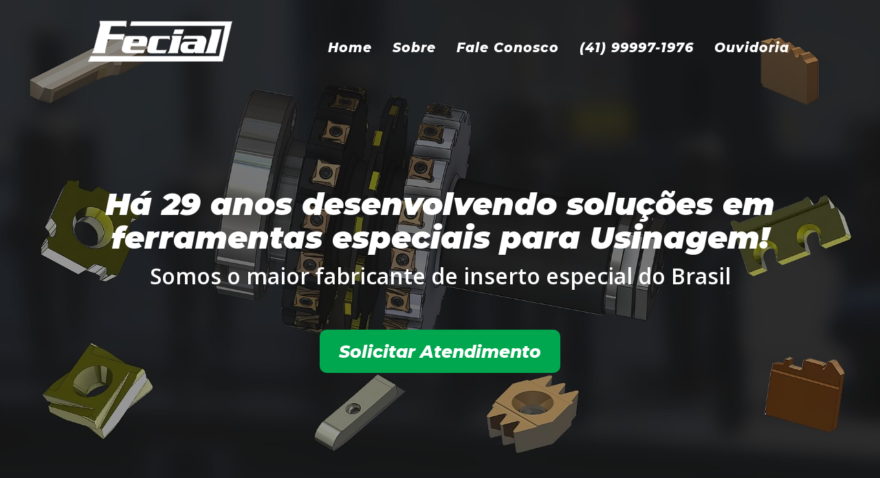

--- FILE ---
content_type: text/html; charset=UTF-8
request_url: https://www.fecial.com.br/
body_size: 21558
content:
<!DOCTYPE html>
<html lang="pt-BR">
<head>
	<meta charset="UTF-8" />				<meta http-equiv="X-UA-Compatible" content="IE=edge">	<link rel="pingback" href="https://www.fecial.com.br/xmlrpc.php" />		<!--[if lt IE 9]>	<script src="https://www.fecial.com.br/wp-content/themes/Divi/js/html5.js" type="text/javascript"></script>	<![endif]-->	<script type="text/javascript">		document.documentElement.className = 'js';	</script>
	
	<script>var et_site_url='https://www.fecial.com.br';var et_post_id='2';function et_core_page_resource_fallback(a,b){"undefined"===typeof b&&(b=a.sheet.cssRules&&0===a.sheet.cssRules.length);b&&(a.onerror=null,a.onload=null,a.href?a.href=et_site_url+"/?et_core_page_resource="+a.id+et_post_id:a.src&&(a.src=et_site_url+"/?et_core_page_resource="+a.id+et_post_id))}
</script><title>FECIAL | Soluções em ferramentas especiais para Usinagem</title>
<meta name='robots' content='max-image-preview:large' />
<link rel='dns-prefetch' href='//fonts.googleapis.com' />
<link rel="alternate" type="application/rss+xml" title="Feed para FECIAL &raquo;" href="https://www.fecial.com.br/feed/" />
<script type="text/javascript">
window._wpemojiSettings = {"baseUrl":"https:\/\/s.w.org\/images\/core\/emoji\/14.0.0\/72x72\/","ext":".png","svgUrl":"https:\/\/s.w.org\/images\/core\/emoji\/14.0.0\/svg\/","svgExt":".svg","source":{"concatemoji":"https:\/\/www.fecial.com.br\/wp-includes\/js\/wp-emoji-release.min.js?ver=6.2.8"}};
/*! This file is auto-generated */
!function(e,a,t){var n,r,o,i=a.createElement("canvas"),p=i.getContext&&i.getContext("2d");function s(e,t){p.clearRect(0,0,i.width,i.height),p.fillText(e,0,0);e=i.toDataURL();return p.clearRect(0,0,i.width,i.height),p.fillText(t,0,0),e===i.toDataURL()}function c(e){var t=a.createElement("script");t.src=e,t.defer=t.type="text/javascript",a.getElementsByTagName("head")[0].appendChild(t)}for(o=Array("flag","emoji"),t.supports={everything:!0,everythingExceptFlag:!0},r=0;r<o.length;r++)t.supports[o[r]]=function(e){if(p&&p.fillText)switch(p.textBaseline="top",p.font="600 32px Arial",e){case"flag":return s("\ud83c\udff3\ufe0f\u200d\u26a7\ufe0f","\ud83c\udff3\ufe0f\u200b\u26a7\ufe0f")?!1:!s("\ud83c\uddfa\ud83c\uddf3","\ud83c\uddfa\u200b\ud83c\uddf3")&&!s("\ud83c\udff4\udb40\udc67\udb40\udc62\udb40\udc65\udb40\udc6e\udb40\udc67\udb40\udc7f","\ud83c\udff4\u200b\udb40\udc67\u200b\udb40\udc62\u200b\udb40\udc65\u200b\udb40\udc6e\u200b\udb40\udc67\u200b\udb40\udc7f");case"emoji":return!s("\ud83e\udef1\ud83c\udffb\u200d\ud83e\udef2\ud83c\udfff","\ud83e\udef1\ud83c\udffb\u200b\ud83e\udef2\ud83c\udfff")}return!1}(o[r]),t.supports.everything=t.supports.everything&&t.supports[o[r]],"flag"!==o[r]&&(t.supports.everythingExceptFlag=t.supports.everythingExceptFlag&&t.supports[o[r]]);t.supports.everythingExceptFlag=t.supports.everythingExceptFlag&&!t.supports.flag,t.DOMReady=!1,t.readyCallback=function(){t.DOMReady=!0},t.supports.everything||(n=function(){t.readyCallback()},a.addEventListener?(a.addEventListener("DOMContentLoaded",n,!1),e.addEventListener("load",n,!1)):(e.attachEvent("onload",n),a.attachEvent("onreadystatechange",function(){"complete"===a.readyState&&t.readyCallback()})),(e=t.source||{}).concatemoji?c(e.concatemoji):e.wpemoji&&e.twemoji&&(c(e.twemoji),c(e.wpemoji)))}(window,document,window._wpemojiSettings);
</script>
<meta content="Divi Child Theme v.Updated for Divi 3+" name="generator"/><style type="text/css">
img.wp-smiley,
img.emoji {
	display: inline !important;
	border: none !important;
	box-shadow: none !important;
	height: 1em !important;
	width: 1em !important;
	margin: 0 0.07em !important;
	vertical-align: -0.1em !important;
	background: none !important;
	padding: 0 !important;
}
</style>
	<link rel='stylesheet' id='pt-cv-public-style-css' href='https://www.fecial.com.br/wp-content/plugins/content-views-query-and-display-post-page/public/assets/css/cv.css?ver=2.5.0.1' type='text/css' media='all' />
<link rel='stylesheet' id='pt-cv-public-pro-style-css' href='https://www.fecial.com.br/wp-content/plugins/pt-content-views-pro/public/assets/css/cvpro.min.css?ver=5.8.6' type='text/css' media='all' />
<link rel='stylesheet' id='dipe-grid-css' href='https://www.fecial.com.br/wp-content/plugins/cf7-styler-for-divi/assets/css/cf7-grid.css?ver=6.2.8' type='text/css' media='all' />
<link rel='stylesheet' id='dipe-module-css' href='https://www.fecial.com.br/wp-content/plugins/cf7-styler-for-divi/assets/css/module.css?ver=6.2.8' type='text/css' media='all' />
<link rel='stylesheet' id='contact-form-7-css' href='https://www.fecial.com.br/wp-content/plugins/contact-form-7/includes/css/styles.css?ver=5.6.4' type='text/css' media='all' />
<link rel='stylesheet' id='foobox-free-min-css' href='https://www.fecial.com.br/wp-content/plugins/foobox-image-lightbox/free/css/foobox.free.min.css?ver=2.7.17' type='text/css' media='all' />
<link rel='stylesheet' id='lswssp-public-css-css' href='https://www.fecial.com.br/wp-content/plugins/logo-showcase-with-slick-slider/assets/css/lswss-public.css?ver=3.0' type='text/css' media='all' />
<link rel='stylesheet' id='wpsm_tabs_r-font-awesome-front-css' href='https://www.fecial.com.br/wp-content/plugins/tabs-responsive/assets/css/font-awesome/css/font-awesome.min.css?ver=6.2.8' type='text/css' media='all' />
<link rel='stylesheet' id='wpsm_tabs_r_bootstrap-front-css' href='https://www.fecial.com.br/wp-content/plugins/tabs-responsive/assets/css/bootstrap-front.css?ver=6.2.8' type='text/css' media='all' />
<link rel='stylesheet' id='wpsm_tabs_r_animate-css' href='https://www.fecial.com.br/wp-content/plugins/tabs-responsive/assets/css/animate.css?ver=6.2.8' type='text/css' media='all' />
<link rel='stylesheet' id='wpcf7-redirect-script-frontend-css' href='https://www.fecial.com.br/wp-content/plugins/wpcf7-redirect/build/css/wpcf7-redirect-frontend.min.css?ver=6.2.8' type='text/css' media='all' />
<link rel='stylesheet' id='parent-style-css' href='https://www.fecial.com.br/wp-content/themes/Divi/style.css?ver=6.2.8' type='text/css' media='all' />
<link rel='stylesheet' id='divi-fonts-css' href='https://fonts.googleapis.com/css?family=Open+Sans:300italic,400italic,600italic,700italic,800italic,400,300,600,700,800&#038;subset=latin,latin-ext' type='text/css' media='all' />
<link rel='stylesheet' id='divi-style-css' href='https://www.fecial.com.br/wp-content/themes/Divi_Child/style.css?ver=4.3.2' type='text/css' media='all' />
<link rel='stylesheet' id='cf7-styler-styles-css' href='https://www.fecial.com.br/wp-content/plugins/cf7-styler-for-divi/styles/style.min.css?ver=1.0.0' type='text/css' media='all' />
<link rel='stylesheet' id='et-builder-googlefonts-cached-css' href='https://fonts.googleapis.com/css?family=Montserrat%3A100%2C100italic%2C200%2C200italic%2C300%2C300italic%2Cregular%2Citalic%2C500%2C500italic%2C600%2C600italic%2C700%2C700italic%2C800%2C800italic%2C900%2C900italic%7CExo+2%3A100%2C100italic%2C200%2C200italic%2C300%2C300italic%2Cregular%2Citalic%2C500%2C500italic%2C600%2C600italic%2C700%2C700italic%2C800%2C800italic%2C900%2C900italic&#038;ver=6.2.8#038;subset=latin,latin-ext' type='text/css' media='all' />
<link rel='stylesheet' id='dashicons-css' href='https://www.fecial.com.br/wp-includes/css/dashicons.min.css?ver=6.2.8' type='text/css' media='all' />
<link rel='stylesheet' id='font-awesome-css' href='https://www.fecial.com.br/wp-content/plugins/popup-anything-on-click/assets/css/font-awesome.min.css?ver=2.2.4' type='text/css' media='all' />
<link rel='stylesheet' id='popupaoc-public-style-css' href='https://www.fecial.com.br/wp-content/plugins/popup-anything-on-click/assets/css/popupaoc-public.css?ver=2.2.4' type='text/css' media='all' />
<link rel='stylesheet' id='moove_gdpr_frontend-css' href='https://www.fecial.com.br/wp-content/plugins/gdpr-cookie-compliance/dist/styles/gdpr-main.css?ver=4.10.1' type='text/css' media='all' />
<style id='moove_gdpr_frontend-inline-css' type='text/css'>
#moove_gdpr_cookie_modal,#moove_gdpr_cookie_info_bar,.gdpr_cookie_settings_shortcode_content{font-family:Nunito,sans-serif}#moove_gdpr_save_popup_settings_button{background-color:#373737;color:#fff}#moove_gdpr_save_popup_settings_button:hover{background-color:#000}#moove_gdpr_cookie_info_bar .moove-gdpr-info-bar-container .moove-gdpr-info-bar-content a.mgbutton,#moove_gdpr_cookie_info_bar .moove-gdpr-info-bar-container .moove-gdpr-info-bar-content button.mgbutton{background-color:#11b05e}#moove_gdpr_cookie_modal .moove-gdpr-modal-content .moove-gdpr-modal-footer-content .moove-gdpr-button-holder a.mgbutton,#moove_gdpr_cookie_modal .moove-gdpr-modal-content .moove-gdpr-modal-footer-content .moove-gdpr-button-holder button.mgbutton,.gdpr_cookie_settings_shortcode_content .gdpr-shr-button.button-green{background-color:#11b05e;border-color:#11b05e}#moove_gdpr_cookie_modal .moove-gdpr-modal-content .moove-gdpr-modal-footer-content .moove-gdpr-button-holder a.mgbutton:hover,#moove_gdpr_cookie_modal .moove-gdpr-modal-content .moove-gdpr-modal-footer-content .moove-gdpr-button-holder button.mgbutton:hover,.gdpr_cookie_settings_shortcode_content .gdpr-shr-button.button-green:hover{background-color:#fff;color:#11b05e}#moove_gdpr_cookie_modal .moove-gdpr-modal-content .moove-gdpr-modal-close i,#moove_gdpr_cookie_modal .moove-gdpr-modal-content .moove-gdpr-modal-close span.gdpr-icon{background-color:#11b05e;border:1px solid #11b05e}#moove_gdpr_cookie_info_bar span.change-settings-button.focus-g,#moove_gdpr_cookie_info_bar span.change-settings-button:focus{-webkit-box-shadow:0 0 1px 3px #11b05e;-moz-box-shadow:0 0 1px 3px #11b05e;box-shadow:0 0 1px 3px #11b05e}#moove_gdpr_cookie_modal .moove-gdpr-modal-content .moove-gdpr-modal-close i:hover,#moove_gdpr_cookie_modal .moove-gdpr-modal-content .moove-gdpr-modal-close span.gdpr-icon:hover,#moove_gdpr_cookie_info_bar span[data-href]>u.change-settings-button{color:#11b05e}#moove_gdpr_cookie_modal .moove-gdpr-modal-content .moove-gdpr-modal-left-content #moove-gdpr-menu li.menu-item-selected a span.gdpr-icon,#moove_gdpr_cookie_modal .moove-gdpr-modal-content .moove-gdpr-modal-left-content #moove-gdpr-menu li.menu-item-selected button span.gdpr-icon{color:inherit}#moove_gdpr_cookie_modal .moove-gdpr-modal-content .moove-gdpr-modal-left-content #moove-gdpr-menu li a span.gdpr-icon,#moove_gdpr_cookie_modal .moove-gdpr-modal-content .moove-gdpr-modal-left-content #moove-gdpr-menu li button span.gdpr-icon{color:inherit}#moove_gdpr_cookie_modal .gdpr-acc-link{line-height:0;font-size:0;color:transparent;position:absolute}#moove_gdpr_cookie_modal .moove-gdpr-modal-content .moove-gdpr-modal-close:hover i,#moove_gdpr_cookie_modal .moove-gdpr-modal-content .moove-gdpr-modal-left-content #moove-gdpr-menu li a,#moove_gdpr_cookie_modal .moove-gdpr-modal-content .moove-gdpr-modal-left-content #moove-gdpr-menu li button,#moove_gdpr_cookie_modal .moove-gdpr-modal-content .moove-gdpr-modal-left-content #moove-gdpr-menu li button i,#moove_gdpr_cookie_modal .moove-gdpr-modal-content .moove-gdpr-modal-left-content #moove-gdpr-menu li a i,#moove_gdpr_cookie_modal .moove-gdpr-modal-content .moove-gdpr-tab-main .moove-gdpr-tab-main-content a:hover,#moove_gdpr_cookie_info_bar.moove-gdpr-dark-scheme .moove-gdpr-info-bar-container .moove-gdpr-info-bar-content a.mgbutton:hover,#moove_gdpr_cookie_info_bar.moove-gdpr-dark-scheme .moove-gdpr-info-bar-container .moove-gdpr-info-bar-content button.mgbutton:hover,#moove_gdpr_cookie_info_bar.moove-gdpr-dark-scheme .moove-gdpr-info-bar-container .moove-gdpr-info-bar-content a:hover,#moove_gdpr_cookie_info_bar.moove-gdpr-dark-scheme .moove-gdpr-info-bar-container .moove-gdpr-info-bar-content button:hover,#moove_gdpr_cookie_info_bar.moove-gdpr-dark-scheme .moove-gdpr-info-bar-container .moove-gdpr-info-bar-content span.change-settings-button:hover,#moove_gdpr_cookie_info_bar.moove-gdpr-dark-scheme .moove-gdpr-info-bar-container .moove-gdpr-info-bar-content u.change-settings-button:hover,#moove_gdpr_cookie_info_bar span[data-href]>u.change-settings-button,#moove_gdpr_cookie_info_bar.moove-gdpr-dark-scheme .moove-gdpr-info-bar-container .moove-gdpr-info-bar-content a.mgbutton.focus-g,#moove_gdpr_cookie_info_bar.moove-gdpr-dark-scheme .moove-gdpr-info-bar-container .moove-gdpr-info-bar-content button.mgbutton.focus-g,#moove_gdpr_cookie_info_bar.moove-gdpr-dark-scheme .moove-gdpr-info-bar-container .moove-gdpr-info-bar-content a.focus-g,#moove_gdpr_cookie_info_bar.moove-gdpr-dark-scheme .moove-gdpr-info-bar-container .moove-gdpr-info-bar-content button.focus-g,#moove_gdpr_cookie_info_bar.moove-gdpr-dark-scheme .moove-gdpr-info-bar-container .moove-gdpr-info-bar-content a.mgbutton:focus,#moove_gdpr_cookie_info_bar.moove-gdpr-dark-scheme .moove-gdpr-info-bar-container .moove-gdpr-info-bar-content button.mgbutton:focus,#moove_gdpr_cookie_info_bar.moove-gdpr-dark-scheme .moove-gdpr-info-bar-container .moove-gdpr-info-bar-content a:focus,#moove_gdpr_cookie_info_bar.moove-gdpr-dark-scheme .moove-gdpr-info-bar-container .moove-gdpr-info-bar-content button:focus,#moove_gdpr_cookie_info_bar.moove-gdpr-dark-scheme .moove-gdpr-info-bar-container .moove-gdpr-info-bar-content span.change-settings-button.focus-g,span.change-settings-button:focus,#moove_gdpr_cookie_info_bar.moove-gdpr-dark-scheme .moove-gdpr-info-bar-container .moove-gdpr-info-bar-content u.change-settings-button.focus-g,#moove_gdpr_cookie_info_bar.moove-gdpr-dark-scheme .moove-gdpr-info-bar-container .moove-gdpr-info-bar-content u.change-settings-button:focus{color:#11b05e}#moove_gdpr_cookie_modal.gdpr_lightbox-hide{display:none}
</style>
<script type='text/javascript' src='https://www.fecial.com.br/wp-includes/js/jquery/jquery.min.js?ver=3.6.4' id='jquery-core-js'></script>
<script type='text/javascript' src='https://www.fecial.com.br/wp-includes/js/jquery/jquery-migrate.min.js?ver=3.4.0' id='jquery-migrate-js'></script>
<script type='text/javascript' id='et-core-api-spam-recaptcha-js-extra'>
/* <![CDATA[ */
var et_core_api_spam_recaptcha = {"site_key":"","page_action":{"action":"www.fecial.com.br"}};
/* ]]> */
</script>
<script type='text/javascript' src='https://www.fecial.com.br/wp-content/themes/Divi/core/admin/js/recaptcha.js?ver=6.2.8' id='et-core-api-spam-recaptcha-js'></script>
<script type='text/javascript' id='foobox-free-min-js-before'>
/* Run FooBox FREE (v2.7.17) */
var FOOBOX = window.FOOBOX = {
	ready: true,
	disableOthers: false,
	o: {wordpress: { enabled: true }, countMessage:'image %index of %total', excludes:'.fbx-link,.nofoobox,.nolightbox,a[href*="pinterest.com/pin/create/button/"]', affiliate : { enabled: false }},
	selectors: [
		".foogallery-container.foogallery-lightbox-foobox", ".foogallery-container.foogallery-lightbox-foobox-free", ".gallery", ".wp-block-gallery", ".wp-caption", ".wp-block-image", "a:has(img[class*=wp-image-])", ".foobox"
	],
	pre: function( $ ){
		// Custom JavaScript (Pre)
		
	},
	post: function( $ ){
		// Custom JavaScript (Post)
		
		// Custom Captions Code
		
	},
	custom: function( $ ){
		// Custom Extra JS
		
	}
};
</script>
<script type='text/javascript' src='https://www.fecial.com.br/wp-content/plugins/foobox-image-lightbox/free/js/foobox.free.min.js?ver=2.7.17' id='foobox-free-min-js'></script>
<link rel="https://api.w.org/" href="https://www.fecial.com.br/wp-json/" /><link rel="alternate" type="application/json" href="https://www.fecial.com.br/wp-json/wp/v2/pages/2" /><link rel="EditURI" type="application/rsd+xml" title="RSD" href="https://www.fecial.com.br/xmlrpc.php?rsd" />
<link rel="wlwmanifest" type="application/wlwmanifest+xml" href="https://www.fecial.com.br/wp-includes/wlwmanifest.xml" />
<meta name="generator" content="WordPress 6.2.8" />
<link rel="canonical" href="https://www.fecial.com.br/" />
<link rel='shortlink' href='https://www.fecial.com.br/' />
<link rel="alternate" type="application/json+oembed" href="https://www.fecial.com.br/wp-json/oembed/1.0/embed?url=https%3A%2F%2Fwww.fecial.com.br%2F" />
<link rel="alternate" type="text/xml+oembed" href="https://www.fecial.com.br/wp-json/oembed/1.0/embed?url=https%3A%2F%2Fwww.fecial.com.br%2F&#038;format=xml" />
<!-- Google Tag Manager -->
<script>(function(w,d,s,l,i){w[l]=w[l]||[];w[l].push({'gtm.start':
new Date().getTime(),event:'gtm.js'});var f=d.getElementsByTagName(s)[0],
j=d.createElement(s),dl=l!='dataLayer'?'&l='+l:'';j.async=true;j.src=
'https://www.googletagmanager.com/gtm.js?id='+i+dl;f.parentNode.insertBefore(j,f);
})(window,document,'script','dataLayer','GTM-K7M6L47');</script>
<!-- End Google Tag Manager -->

<!-- Meta Pixel Code -->
<script>
!function(f,b,e,v,n,t,s)
{if(f.fbq)return;n=f.fbq=function(){n.callMethod?
n.callMethod.apply(n,arguments):n.queue.push(arguments)};
if(!f._fbq)f._fbq=n;n.push=n;n.loaded=!0;n.version='2.0';
n.queue=[];t=b.createElement(e);t.async=!0;
t.src=v;s=b.getElementsByTagName(e)[0];
s.parentNode.insertBefore(t,s)}(window, document,'script',
'https://connect.facebook.net/en_US/fbevents.js');
fbq('init', '844475250041825');
fbq('track', 'PageView');
</script>
<noscript><img height="1" width="1" style="display:none"
src="https://www.facebook.com/tr?id=844475250041825&ev=PageView&noscript=1"
/></noscript>
<!-- End Meta Pixel Code -->                                                                                                                                                                                                                                                                                                                                                                                          <meta name="viewport" content="width=device-width, initial-scale=1.0, maximum-scale=1.0, user-scalable=0" /><link rel="icon" href="https://www.fecial.com.br/wp-content/uploads/2023/02/faviconV2023.png" sizes="32x32" />
<link rel="icon" href="https://www.fecial.com.br/wp-content/uploads/2023/02/faviconV2023.png" sizes="192x192" />
<link rel="apple-touch-icon" href="https://www.fecial.com.br/wp-content/uploads/2023/02/faviconV2023.png" />
<meta name="msapplication-TileImage" content="https://www.fecial.com.br/wp-content/uploads/2023/02/faviconV2023.png" />
<style type="text/css">
.et_pb_blog_0 .et_pb_post .post-content, .et_pb_blog_0.et_pb_bg_layout_light .et_pb_post .post-content p, .et_pb_blog_0.et_pb_bg_layout_dark .et_pb_post .post-content p {
    padding-right: 10px;
    padding-left: 10px;
    padding-bottom: 15px;

}

#sp-wp-tabs-wrapper_314.sp-tab__lay-default .sp-tab__tab-content .sp-tab__tab-pane {
    border-radius: 20px;
}

#sp-wp-tabs-wrapper_314.sp-tab__lay-default ul .sp-tab__nav-item .sp-tab__tab_title, #sp-wp-tabs-wrapper_314.sp-tab__lay-default label.collapsed .sp-tab__card-header {
    color: #00a750;
}

#sp-wp-tabs-wrapper_314 .sp-tab__nav-tabs .sp-tab__nav-link.sp-tab__active .sp-tab__tab_title, #sp-wp-tabs-wrapper_314.sp-tab__lay-default label .sp-tab__card-header {
    color: #fff;
}

#sp-wp-tabs-wrapper_314.sp-tab__lay-default ul .sp-tab__nav-item label:hover .sp-tab__tab_title, #sp-wp-tabs-wrapper_314.sp-tab__lay-default ul .sp-tab__nav-item a:hover .sp-tab__tab_title, #sp-wp-tabs-wrapper_314.sp-tab__lay-default label.collapsed .sp-tab__card-header:hover {
   color: #fff;
}


#sp-wp-tabs-wrapper_314.sp-tab__lay-default ul {
    border-bottom: 0px solid #ffffff;
}

#sp-wp-tabs-wrapper_314 .sp-tab__nav {
    justify-content: center;
}


#sp-wp-tabs-wrapper_314.sp-tab__lay-default .sp-tab__tab-content .sp-tab__tab-pane {
    font-weight: 600;
    font-style:normal; 
    font-size: 18px;
    color: #000;
}
</style>
<link rel="stylesheet" id="et-core-unified-tb-712-tb-426-2-cached-inline-styles" href="https://www.fecial.com.br/wp-content/et-cache/2/et-core-unified-tb-712-tb-426-2-17676204091131.min.css" onerror="et_core_page_resource_fallback(this, true)" onload="et_core_page_resource_fallback(this)" /><link rel="stylesheet" id="et-core-unified-2-cached-inline-styles" href="https://www.fecial.com.br/wp-content/et-cache/2/et-core-unified-2-17676204091131.min.css" onerror="et_core_page_resource_fallback(this, true)" onload="et_core_page_resource_fallback(this)" /></head>
<body class="home page-template-default page page-id-2 et-tb-has-template et-tb-has-header et-tb-has-footer et_pb_button_helper_class et_cover_background et_pb_gutter osx et_pb_gutters3 et_pb_pagebuilder_layout et_smooth_scroll et_no_sidebar et_divi_theme et-db et_minified_js et_minified_css">
	<div id="page-container">
<div id="et-boc" class="et-boc">
			
		<header class="et-l et-l--header">
			<div class="et_builder_inner_content et_pb_gutters3"><div class="et_pb_section et_pb_section_0_tb_header et_pb_with_background et_section_regular" >
				
				
				
				
					<div class="et_pb_row et_pb_row_0_tb_header et_pb_equal_columns et_pb_gutters2">
				<div class="et_pb_column et_pb_column_1_4 et_pb_column_0_tb_header  et_pb_css_mix_blend_mode_passthrough">
				
				
				<div class="et_pb_module et_pb_image et_pb_image_0_tb_header">
				
				
				<a href="https://www.fecial.com.br/"><span class="et_pb_image_wrap "><img src="https://www.fecial.com.br/wp-content/uploads/2022/10/logo-branco210-fecial.png" alt="" title="" /></span></a>
			</div>
			</div> <!-- .et_pb_column --><div class="et_pb_column et_pb_column_3_4 et_pb_column_1_tb_header  et_pb_css_mix_blend_mode_passthrough et-last-child et_pb_column--with-menu">
				
				
				<div class="et_pb_module et_pb_menu et_pb_menu_0_tb_header et_pb_bg_layout_light  et_pb_text_align_right et_dropdown_animation_fade et_pb_menu--without-logo et_pb_menu--style-left_aligned">
					
					
					<div class="et_pb_menu_inner_container clearfix">
						<div class="et_pb_menu__logo-wrap">
			  <div class="et_pb_menu__logo">
				<a href="https://www.fecial.com.br/" ><img src="" alt="" class="et_multi_view_hidden_image" data-et-multi-view="{&quot;schema&quot;:{&quot;attrs&quot;:{&quot;desktop&quot;:{&quot;src&quot;:&quot;&quot;,&quot;alt&quot;:&quot;&quot;},&quot;tablet&quot;:{&quot;src&quot;:&quot;https:\/\/www.fecial.com.br\/wp-content\/uploads\/2022\/10\/logo-branco150-fecial.png&quot;}}},&quot;slug&quot;:&quot;et_pb_menu&quot;,&quot;hover_selector&quot;:&quot;.et_pb_menu_0_tb_header .et_pb_menu__logo-wrap .et_pb_menu__logo img&quot;}" /></a>
			  </div>
			</div>
						<div class="et_pb_menu__wrap">
							<div class="et_pb_menu__menu">
								<nav class="et-menu-nav"><ul id="menu-topo" class="et-menu nav"><li class="et_pb_menu_page_id-home menu-item menu-item-type-post_type menu-item-object-page menu-item-home current-menu-item page_item page-item-2 current_page_item menu-item-39"><a href="https://www.fecial.com.br/" aria-current="page">Home</a></li>
<li class="et_pb_menu_page_id-647 menu-item menu-item-type-custom menu-item-object-custom current-menu-item current_page_item menu-item-home menu-item-647"><a href="https://www.fecial.com.br/#sobre" aria-current="page">Sobre</a></li>
<li class="et_pb_menu_page_id-363 menu-item menu-item-type-post_type menu-item-object-page menu-item-369"><a href="https://www.fecial.com.br/fale-conosco/">Fale Conosco</a></li>
<li class="et_pb_menu_page_id-107 menu-item menu-item-type-custom menu-item-object-custom menu-item-107"><a>(41) 99997-1976</a></li>
<li class="et_pb_menu_page_id-1099 menu-item menu-item-type-custom menu-item-object-custom menu-item-1099"><a target="_blank" rel="noopener" href="https://formulario.portaliso.com/formulario-externo-atv.jsf?key=323886">Ouvidoria</a></li>
</ul></nav>
							</div>
							
							
							<div class="et_mobile_nav_menu">
				<a href="#" class="mobile_nav closed">
					<span class="mobile_menu_bar"></span>
				</a>
			</div>
						</div>
						
					</div>
				</div>
			</div> <!-- .et_pb_column -->
				
				
			</div> <!-- .et_pb_row -->
				
				
			</div> <!-- .et_pb_section -->		</div><!-- .et_builder_inner_content -->
	</header><!-- .et-l -->
	<div id="et-main-area">
	
<div id="main-content">


			
				<article id="post-2" class="post-2 page type-page status-publish has-post-thumbnail hentry">

				
					<div class="entry-content">
					<div class="et-l et-l--post">
			<div class="et_builder_inner_content et_pb_gutters3">
		<div class="et_pb_section et_pb_section_0 et_pb_with_background et_section_regular" >
				
				
				
				
					<div class="et_pb_row et_pb_row_0">
				<div class="et_pb_column et_pb_column_4_4 et_pb_column_0  et_pb_css_mix_blend_mode_passthrough et-last-child">
				
				
				<div class="et_pb_module et_pb_text et_pb_text_0 et_animated  et_pb_text_align_left et_pb_bg_layout_light">
				
				
				<div class="et_pb_text_inner"><h1>Há 29 anos desenvolvendo soluções em ferramentas especiais para Usinagem!</h1>
<h2>Somos o maior fabricante de inserto especial do Brasil</h2></div>
			</div> <!-- .et_pb_text --><div class="et_pb_button_module_wrapper et_pb_button_0_wrapper et_pb_button_alignment_center et_pb_module ">
				<a class="et_pb_button et_pb_button_0 et_animated et_pb_bg_layout_light" href="#cf7home">Solicitar Atendimento</a>
			</div>
			</div> <!-- .et_pb_column -->
				
				
			</div> <!-- .et_pb_row -->
				
				
			</div> <!-- .et_pb_section --><div class="et_pb_section et_pb_section_1 et_section_regular" >
				
				
				
				
					<div class="et_pb_row et_pb_row_1 et_pb_equal_columns et_pb_gutters1">
				<div class="et_pb_column et_pb_column_4_4 et_pb_column_1  et_pb_css_mix_blend_mode_passthrough et-last-child">
				
				
				<div class="et_pb_module et_pb_text et_pb_text_1  et_pb_text_align_center et_pb_bg_layout_light">
				
				
				<div class="et_pb_text_inner">Hoje contabilizamos <span style="font-weight: 900; color: #379243;"><em><strong>mais de 1.250.000 ferramentas especiais entregues</strong></em> </span>para diversas operações de usinagem.</div>
			</div> <!-- .et_pb_text --><div class="et_pb_with_border et_pb_module et_pb_text et_pb_text_2  et_pb_text_align_center et_pb_bg_layout_light">
				
				
				<div class="et_pb_text_inner"><div class='black' style='background:rgb(255, 255, 255); border:solid 2px rgb(255, 255, 255); border-radius:15px; padding:8px 3px 8px 3px;'>
<div id='sample_slider' class='owl-carousel sa_owl_theme ' data-slider-id='sample_slider' style='visibility:hidden;'>
<div id='sample_slider_slide01' class='sa_hover_container' style='padding:5% 5%; margin:0px 5%; background-color:rgb(255, 255, 255); min-height:350px; '><h2 style="text-align: center"><img class="aligncenter wp-image-811 size-full" src="https://www.fecial.com.br/wp-content/uploads/2022/12/Insertos-especiais5.jpg" alt="Insertos" width="552" height="552" /><br />
Insertos especiais</h2>
<p>	<a class="paoc-popup-click paoc-popup-cust-807 paoc-popup-button paoc-popup-btn " href="javascript:void(0);">Saiba mais</a>
</p></div>
<div id='sample_slider_slide02' class='sa_hover_container' style='padding:5% 5%; margin:0px 5%; background-color:rgb(255, 255, 255); min-height:350px; '><h2 style="text-align: center"><img class="aligncenter wp-image-816 size-full" src="https://www.fecial.com.br/wp-content/uploads/2022/12/laminas5.jpg" alt="Lâminas" width="552" height="552" /><br />
Lâminas</h2>
<p>	<a class="paoc-popup-click paoc-popup-cust-812 paoc-popup-button paoc-popup-btn " href="javascript:void(0);">Saiba mais</a>
</p></div>
<div id='sample_slider_slide03' class='sa_hover_container' style='padding:5% 5%; margin:0px 5%; background-color:rgb(255, 255, 255); min-height:350px; '><h2 style="text-align: center"><img class="aligncenter wp-image-819 size-full" src="https://www.fecial.com.br/wp-content/uploads/2022/12/Mandrilhamento3.jpg" alt="Fresamento" width="552" height="552" /><br />
Fresamento</h2>
<p>	<a class="paoc-popup-click paoc-popup-cust-796 paoc-popup-button paoc-popup-btn " href="javascript:void(0);">Saiba mais</a>
</p></div>
<div id='sample_slider_slide04' class='sa_hover_container' style='padding:5% 5%; margin:0px 5%; background-color:rgb(255, 255, 255); min-height:350px; '><h2 style="text-align: center"><img class="aligncenter wp-image-840 size-full" src="https://www.fecial.com.br/wp-content/uploads/2022/12/Torneamento6.jpg" alt="Torneamento" width="552" height="552" /><br />
Torneamento</h2>
<p>	<a class="paoc-popup-click paoc-popup-cust-835 paoc-popup-button paoc-popup-btn " href="javascript:void(0);">Saiba mais</a>
</p></div>
<div id='sample_slider_slide05' class='sa_hover_container' style='padding:5% 5%; margin:0px 5%; background-color:rgb(255, 255, 255); min-height:350px; '><h2 style="text-align: center"><img class="aligncenter wp-image-834 size-full" src="https://www.fecial.com.br/wp-content/uploads/2022/12/Rosqueamento6.jpg" alt="Rosqueamento" width="552" height="552" /><br />
Rosqueamento</h2>
<p>	<a class="paoc-popup-click paoc-popup-cust-829 paoc-popup-button paoc-popup-btn " href="javascript:void(0);">Saiba mais</a>
</p></div>
<div id='sample_slider_slide06' class='sa_hover_container' style='padding:5% 5%; margin:0px 5%; background-color:rgb(255, 255, 255); min-height:350px; '><h2 style="text-align: center"><img class="aligncenter wp-image-1001 size-full" src="https://www.fecial.com.br/wp-content/uploads/2023/01/Mandrilhamento-Ferramenta-1.jpg" alt="Fresamento de módulo" width="552" height="552" /><br />
Fresamento de módulo</h2>
<p>	<a class="paoc-popup-click paoc-popup-cust-1000 paoc-popup-button paoc-popup-btn " href="javascript:void(0);">Saiba mais</a>
</p></div>
<div id='sample_slider_slide07' class='sa_hover_container' style='padding:5% 5%; margin:0px 5%; background-color:rgb(255, 255, 255); min-height:350px; '><h2 style="text-align: center"><img class="aligncenter wp-image-822 size-full" src="https://www.fecial.com.br/wp-content/uploads/2022/12/Mandrilhamento6.jpg" alt="Mandrilhamento" width="552" height="552" /><br />
Mandrilamento/rebaixador</h2>
<p>	<a class="paoc-popup-click paoc-popup-cust-817 paoc-popup-button paoc-popup-btn " href="javascript:void(0);">Saiba mais</a>
</p></div>
<div id='sample_slider_slide08' class='sa_hover_container' style='padding:5% 5%; margin:0px 5%; background-color:rgb(255, 255, 255); min-height:350px; '><h2 style="text-align: center"><img class="aligncenter wp-image-793 size-full" src="https://www.fecial.com.br/wp-content/uploads/2022/12/Chaveta4.jpg" alt="Chaveta" width="552" height="552" /><br />
Canal para chaveta</h2>
<p>	<a class="paoc-popup-click paoc-popup-cust-790 paoc-popup-button paoc-popup-btn " href="javascript:void(0);">Saiba mais</a>
</p></div>
<div id='sample_slider_slide09' class='sa_hover_container' style='padding:5% 5%; margin:0px 5%; background-color:rgb(255, 255, 255); min-height:350px; '><h2 style="text-align: center"><img class="aligncenter wp-image-828 size-full" src="https://www.fecial.com.br/wp-content/uploads/2022/12/Projetos-especiais6.jpg" alt="Projetos Especiais" width="552" height="552" /><br />
Projetos Especiais</h2>
<p>	<a class="paoc-popup-click paoc-popup-cust-823 paoc-popup-button paoc-popup-btn " href="javascript:void(0);">Saiba mais</a>
</p></div>
<div id='sample_slider_slide10' class='sa_hover_container' style='padding:5% 5%; margin:0px 5%; background-color:rgb(255, 255, 255); min-height:350px; '><h2 style="text-align: center"><img class="aligncenter wp-image-806 size-full" src="https://www.fecial.com.br/wp-content/uploads/2022/12/Furacao5.jpg" alt="Furação" width="552" height="552" /><br />
Furação</h2>
<p>	<a class="paoc-popup-click paoc-popup-cust-802 paoc-popup-button paoc-popup-btn " href="javascript:void(0);">Saiba mais</a>
</p></div>
<div id='sample_slider_slide11' class='sa_hover_container' style='padding:5% 5%; margin:0px 5%; background-color:rgb(255, 255, 255); min-height:350px; '><h2 style="text-align: center"><img class="aligncenter wp-image-777 size-full" src="https://www.fecial.com.br/wp-content/uploads/2022/12/Fixacao1.jpg" alt="Fixação" width="552" height="552" /><br />
Fixação</h2>
<p>	<a class="paoc-popup-click paoc-popup-cust-794 paoc-popup-button paoc-popup-btn " href="javascript:void(0);">Saiba mais</a>
</p></div>
</div>
</div>
<script type='text/javascript'>
	jQuery(document).ready(function() {
		jQuery('#sample_slider').owlCarousel({
			responsive:{
				0:{ items:1 },
				480:{ items:3 },
				768:{ items:4 },
				980:{ items:4 },
				1200:{ items:4 },
				1500:{ items:4 }
			},
			autoplay : false,
			autoplayHoverPause : false,
			smartSpeed : 300,
			fluidSpeed : 300,
			autoplaySpeed : 300,
			navSpeed : 300,
			dotsSpeed : 300,
			loop : true,
			nav : true,
			navText : ['Previous','Next'],
			dots : false,
			responsiveRefreshRate : 200,
			slideBy : 1,
			mergeFit : true,
			autoHeight : false,
			mouseDrag : false,
			touchDrag : true
		});
		jQuery('#sample_slider').css('visibility', 'visible');
		var owl_goto = jQuery('#sample_slider');
		jQuery('.sample_slider_goto1').click(function(event){
			owl_goto.trigger('to.owl.carousel', 0);
		});
		jQuery('.sample_slider_goto2').click(function(event){
			owl_goto.trigger('to.owl.carousel', 1);
		});
		jQuery('.sample_slider_goto3').click(function(event){
			owl_goto.trigger('to.owl.carousel', 2);
		});
		jQuery('.sample_slider_goto4').click(function(event){
			owl_goto.trigger('to.owl.carousel', 3);
		});
		jQuery('.sample_slider_goto5').click(function(event){
			owl_goto.trigger('to.owl.carousel', 4);
		});
		jQuery('.sample_slider_goto6').click(function(event){
			owl_goto.trigger('to.owl.carousel', 5);
		});
		jQuery('.sample_slider_goto7').click(function(event){
			owl_goto.trigger('to.owl.carousel', 6);
		});
		jQuery('.sample_slider_goto8').click(function(event){
			owl_goto.trigger('to.owl.carousel', 7);
		});
		jQuery('.sample_slider_goto9').click(function(event){
			owl_goto.trigger('to.owl.carousel', 8);
		});
		jQuery('.sample_slider_goto10').click(function(event){
			owl_goto.trigger('to.owl.carousel', 9);
		});
		jQuery('.sample_slider_goto11').click(function(event){
			owl_goto.trigger('to.owl.carousel', 10);
		});
		var resize_772 = jQuery('.owl-carousel');
		resize_772.on('initialized.owl.carousel', function(e) {
			if (typeof(Event) === 'function') {
				window.dispatchEvent(new Event('resize'));
			} else {
				var evt = window.document.createEvent('UIEvents');
				evt.initUIEvent('resize', true, false, window, 0);
				window.dispatchEvent(evt);
			}
		});
	});
</script>
</div>
			</div> <!-- .et_pb_text -->
			</div> <!-- .et_pb_column -->
				
				
			</div> <!-- .et_pb_row -->
				
				
			</div> <!-- .et_pb_section --><div class="et_pb_section et_pb_section_2 et_section_regular" >
				
				
				
				
					<div id="sobre" class="et_pb_row et_pb_row_2 et_pb_equal_columns et_pb_gutters1">
				<div class="et_pb_column et_pb_column_1_2 et_pb_column_2 et_animated  et_pb_css_mix_blend_mode_passthrough">
				
				
				<div class="et_pb_module et_pb_slider et_pb_slider_0 et_pb_slider_fullwidth_off et_pb_slider_no_pagination et_slider_auto et_slider_speed_5500 et_slider_auto_ignore_hover">
				<div class="et_pb_slides">
					<div class="et_pb_slide et_pb_slide_0 et_pb_bg_layout_dark et_pb_media_alignment_center et-pb-active-slide" data-slide-id="et_pb_slide_0">
				
				
				<div class="et_pb_container clearfix">
					<div class="et_pb_slider_container_inner">
						
						<div class="et_pb_slide_description">
							<div class="et_pb_slide_content"><p><img decoding="async" src="https://www.fecial.com.br/wp-content/uploads/2023/01/fecial-4-ret.jpg" width="1080" height="898" alt="Fecial" class="wp-image-951 aligncenter size-full" srcset="https://www.fecial.com.br/wp-content/uploads/2023/01/fecial-4-ret.jpg 1080w, https://www.fecial.com.br/wp-content/uploads/2023/01/fecial-4-ret-980x815.jpg 980w, https://www.fecial.com.br/wp-content/uploads/2023/01/fecial-4-ret-480x399.jpg 480w" sizes="(min-width: 0px) and (max-width: 480px) 480px, (min-width: 481px) and (max-width: 980px) 980px, (min-width: 981px) 1080px, 100vw" /></p></div>
							
						</div> <!-- .et_pb_slide_description -->
					</div>
				</div> <!-- .et_pb_container -->
				
			</div> <!-- .et_pb_slide -->
			<div class="et_pb_slide et_pb_slide_1 et_pb_bg_layout_dark et_pb_media_alignment_center" data-slide-id="et_pb_slide_1">
				
				
				<div class="et_pb_container clearfix">
					<div class="et_pb_slider_container_inner">
						
						<div class="et_pb_slide_description">
							<div class="et_pb_slide_content"><p><img decoding="async" loading="lazy" src="https://www.fecial.com.br/wp-content/uploads/2023/01/fecial-3-ret.jpg" width="1080" height="898" alt="Fecial" class="wp-image-952 aligncenter size-full" srcset="https://www.fecial.com.br/wp-content/uploads/2023/01/fecial-3-ret.jpg 1080w, https://www.fecial.com.br/wp-content/uploads/2023/01/fecial-3-ret-980x815.jpg 980w, https://www.fecial.com.br/wp-content/uploads/2023/01/fecial-3-ret-480x399.jpg 480w" sizes="(min-width: 0px) and (max-width: 480px) 480px, (min-width: 481px) and (max-width: 980px) 980px, (min-width: 981px) 1080px, 100vw" /></p></div>
							
						</div> <!-- .et_pb_slide_description -->
					</div>
				</div> <!-- .et_pb_container -->
				
			</div> <!-- .et_pb_slide -->
			<div class="et_pb_slide et_pb_slide_2 et_pb_bg_layout_dark et_pb_media_alignment_center" data-slide-id="et_pb_slide_2">
				
				
				<div class="et_pb_container clearfix">
					<div class="et_pb_slider_container_inner">
						
						<div class="et_pb_slide_description">
							<div class="et_pb_slide_content"><p><img decoding="async" loading="lazy" src="https://www.fecial.com.br/wp-content/uploads/2023/01/fecial-2-ret.jpg" width="1080" height="898" alt="Fecial" class="wp-image-953 aligncenter size-full" srcset="https://www.fecial.com.br/wp-content/uploads/2023/01/fecial-2-ret.jpg 1080w, https://www.fecial.com.br/wp-content/uploads/2023/01/fecial-2-ret-980x815.jpg 980w, https://www.fecial.com.br/wp-content/uploads/2023/01/fecial-2-ret-480x399.jpg 480w" sizes="(min-width: 0px) and (max-width: 480px) 480px, (min-width: 481px) and (max-width: 980px) 980px, (min-width: 981px) 1080px, 100vw" /></p></div>
							
						</div> <!-- .et_pb_slide_description -->
					</div>
				</div> <!-- .et_pb_container -->
				
			</div> <!-- .et_pb_slide -->
			<div class="et_pb_slide et_pb_slide_3 et_pb_bg_layout_dark et_pb_media_alignment_center" data-slide-id="et_pb_slide_3">
				
				
				<div class="et_pb_container clearfix">
					<div class="et_pb_slider_container_inner">
						
						<div class="et_pb_slide_description">
							<div class="et_pb_slide_content"><p><img decoding="async" loading="lazy" src="https://www.fecial.com.br/wp-content/uploads/2023/01/fecial-1-ret.jpg" width="1080" height="898" alt="Fecial" class="wp-image-954 aligncenter size-full" srcset="https://www.fecial.com.br/wp-content/uploads/2023/01/fecial-1-ret.jpg 1080w, https://www.fecial.com.br/wp-content/uploads/2023/01/fecial-1-ret-980x815.jpg 980w, https://www.fecial.com.br/wp-content/uploads/2023/01/fecial-1-ret-480x399.jpg 480w" sizes="(min-width: 0px) and (max-width: 480px) 480px, (min-width: 481px) and (max-width: 980px) 980px, (min-width: 981px) 1080px, 100vw" /></p></div>
							
						</div> <!-- .et_pb_slide_description -->
					</div>
				</div> <!-- .et_pb_container -->
				
			</div> <!-- .et_pb_slide -->
			
				</div> <!-- .et_pb_slides -->
				
			</div> <!-- .et_pb_slider -->
			
			</div> <!-- .et_pb_column --><div class="et_pb_column et_pb_column_1_2 et_pb_column_3 et_animated  et_pb_css_mix_blend_mode_passthrough et-last-child">
				
				
				<div class="et_pb_with_border et_pb_module et_pb_text et_pb_text_3  et_pb_text_align_justified et_pb_bg_layout_light">
				
				
				<div class="et_pb_text_inner"><h3>Sobre a <span style="color: #00a74e;">Fecial</span></h3>
<p>Fundada em 1996, na Cidade de Curitiba, a FECIAL nasceu da vontade e determinação de seus sócios em estabelecer uma empresa sólida, duradoura e que oferecesse aos clientes soluções em ferramentas especiais.</p>
<p>Mostrar ao mercado que seus produtos tinham qualidade e proporcionavam o desempenho exigido, foi uma tarefa árdua e que exigiu muita dedicação e persistência.</p>
<p>Hoje, há 29 anos do início, a Fecial está crescendo e ampliando seu nome no mercado devido ao excelente trabalho que está sendo realizado, durante esse período a empresa se certificou pela Norma NRB ISO 9001:15, para garantir a qualidade dos projetos e a satisfação do cliente.</p></div>
			</div> <!-- .et_pb_text -->
			</div> <!-- .et_pb_column -->
				
				
			</div> <!-- .et_pb_row --><div class="et_pb_row et_pb_row_3 et_pb_equal_columns et_pb_gutters1">
				<div class="et_pb_column et_pb_column_4_4 et_pb_column_4  et_pb_css_mix_blend_mode_passthrough et-last-child">
				
				
				<div class="et_pb_module et_pb_text et_pb_text_4  et_pb_text_align_center et_pb_bg_layout_light">
				
				
				<div class="et_pb_text_inner">Entramos em ação quando <span style="font-weight: 900;"><em><strong>você precisa sair do convencional</strong></em></span> e partir para algo personalizado, por conta de uma <span style="font-weight: 900;"><em><strong>das seguintes razões</strong></em></span>:</div>
			</div> <!-- .et_pb_text -->
			</div> <!-- .et_pb_column -->
				
				
			</div> <!-- .et_pb_row --><div class="et_pb_row et_pb_row_4 et_animated et_pb_equal_columns et_pb_gutters2">
				<div class="et_pb_column et_pb_column_1_3 et_pb_column_5  et_pb_css_mix_blend_mode_passthrough">
				
				
				<div class="et_pb_module et_pb_image et_pb_image_0">
				
				
				<span class="et_pb_image_wrap "><img src="https://www.fecial.com.br/wp-content/uploads/2022/10/fecial-otimizar.png" alt="" title="" /></span>
			</div><div class="et_pb_module et_pb_text et_pb_text_5  et_pb_text_align_center et_pb_bg_layout_light">
				
				
				<div class="et_pb_text_inner"><p>Otimizar o processo de usinagem</p></div>
			</div> <!-- .et_pb_text -->
			</div> <!-- .et_pb_column --><div class="et_pb_column et_pb_column_1_3 et_pb_column_6  et_pb_css_mix_blend_mode_passthrough">
				
				
				<div class="et_pb_module et_pb_image et_pb_image_1">
				
				
				<span class="et_pb_image_wrap "><img src="https://www.fecial.com.br/wp-content/uploads/2022/10/fecial-relogio.png" alt="" title="" /></span>
			</div><div class="et_pb_module et_pb_text et_pb_text_6  et_pb_text_align_center et_pb_bg_layout_light">
				
				
				<div class="et_pb_text_inner"><p>Ganhar tempo de máquina para aumentar a produção</p></div>
			</div> <!-- .et_pb_text -->
			</div> <!-- .et_pb_column --><div class="et_pb_column et_pb_column_1_3 et_pb_column_7  et_pb_css_mix_blend_mode_passthrough et-last-child">
				
				
				<div class="et_pb_module et_pb_image et_pb_image_2">
				
				
				<span class="et_pb_image_wrap "><img src="https://www.fecial.com.br/wp-content/uploads/2022/10/fecial-engrenagem.png" alt="" title="" /></span>
			</div><div class="et_pb_module et_pb_text et_pb_text_7  et_pb_text_align_center et_pb_bg_layout_light">
				
				
				<div class="et_pb_text_inner"><p>Melhoria no acabamento das peças</p></div>
			</div> <!-- .et_pb_text -->
			</div> <!-- .et_pb_column -->
				
				
			</div> <!-- .et_pb_row --><div class="et_pb_row et_pb_row_5 et_animated et_pb_equal_columns et_pb_gutters2">
				<div class="et_pb_column et_pb_column_1_2 et_pb_column_8  et_pb_css_mix_blend_mode_passthrough">
				
				
				<div class="et_pb_module et_pb_image et_pb_image_3">
				
				
				<span class="et_pb_image_wrap "><img src="https://www.fecial.com.br/wp-content/uploads/2022/10/fecial-processo.png" alt="" title="" /></span>
			</div><div class="et_pb_module et_pb_text et_pb_text_8  et_pb_text_align_center et_pb_bg_layout_light">
				
				
				<div class="et_pb_text_inner"><p>Desenvolver um processo de usinagem novo</p></div>
			</div> <!-- .et_pb_text -->
			</div> <!-- .et_pb_column --><div class="et_pb_column et_pb_column_1_2 et_pb_column_9  et_pb_css_mix_blend_mode_passthrough et-last-child">
				
				
				<div class="et_pb_module et_pb_image et_pb_image_4">
				
				
				<span class="et_pb_image_wrap "><img src="https://www.fecial.com.br/wp-content/uploads/2022/10/fecial-escudo.png" alt="" title="" /></span>
			</div><div class="et_pb_module et_pb_text et_pb_text_9  et_pb_text_align_center et_pb_bg_layout_light">
				
				
				<div class="et_pb_text_inner"><p>Garantir a repetibilidade de precisão das suas peças</p></div>
			</div> <!-- .et_pb_text -->
			</div> <!-- .et_pb_column -->
				
				
			</div> <!-- .et_pb_row -->
				
				
			</div> <!-- .et_pb_section --><div class="et_pb_section et_pb_section_3 et_pb_section_parallax et_pb_with_background et_section_regular" >
				
				<div class="et_parallax_bg_wrap"><div
						class="et_parallax_bg et_pb_parallax_css"
						style="background-image: url(https://www.fecial.com.br/wp-content/uploads/2022/10/fecial-bg-dobra.jpg);"
					></div></div>
				
				
					<div class="et_pb_row et_pb_row_6 et_pb_gutters1">
				<div class="et_pb_column et_pb_column_1_4 et_pb_column_10  et_pb_css_mix_blend_mode_passthrough">
				
				
				<div class="et_pb_module et_pb_text et_pb_text_10  et_pb_text_align_center et_pb_bg_layout_light">
				
				
				<div class="et_pb_text_inner"><h3>Know-How</h3>
<p>Equipe de engenharia e técnicos com décadas de experiência estão capacitados para o desenvolvimento de soluções em usinagem personalizadas que atendam as necessidades de cada cliente.</p></div>
			</div> <!-- .et_pb_text -->
			</div> <!-- .et_pb_column --><div class="et_pb_column et_pb_column_1_4 et_pb_column_11  et_pb_css_mix_blend_mode_passthrough">
				
				
				<div class="et_pb_module et_pb_text et_pb_text_11  et_pb_text_align_center et_pb_bg_layout_light">
				
				
				<div class="et_pb_text_inner"><h3>Tecnologia de fabricação</h3>
<p>Retíficas CNC, células robotizadas, matéria prima importada e softwares de última geração são um dos recursos disponíveis em nosso parque fabril de ponta.</p></div>
			</div> <!-- .et_pb_text -->
			</div> <!-- .et_pb_column --><div class="et_pb_column et_pb_column_1_4 et_pb_column_12  et_pb_css_mix_blend_mode_passthrough">
				
				
				<div class="et_pb_module et_pb_text et_pb_text_12  et_pb_text_align_center et_pb_bg_layout_light">
				
				
				<div class="et_pb_text_inner"><h3>Controle de Qualidade</h3>
<p>Laboratório dedicado a análise de metal duro e certificados como ISO 9001 dizem muito sobre a qualidade dos produtos da Fecial.</p></div>
			</div> <!-- .et_pb_text -->
			</div> <!-- .et_pb_column --><div class="et_pb_column et_pb_column_1_4 et_pb_column_13  et_pb_css_mix_blend_mode_passthrough et-last-child">
				
				
				<div class="et_pb_module et_pb_text et_pb_text_13  et_pb_text_align_center et_pb_bg_layout_light">
				
				
				<div class="et_pb_text_inner"><h3>Repetitibilidade</h3>
<p>Para não ocorrer oscilações em seu processo produtivo, todas as nossas ferramentas e insertos são retificadas, garantindo a melhor precisão e repetibilidade de todos os produtos produzidos pela Fecial.</p></div>
			</div> <!-- .et_pb_text -->
			</div> <!-- .et_pb_column -->
				
				
			</div> <!-- .et_pb_row --><div class="et_pb_row et_pb_row_7">
				<div class="et_pb_column et_pb_column_4_4 et_pb_column_14  et_pb_css_mix_blend_mode_passthrough et-last-child">
				
				
				<div class="et_pb_button_module_wrapper et_pb_button_1_wrapper et_pb_button_alignment_center et_pb_module ">
				<a class="et_pb_button et_pb_button_1 et_animated et_pb_bg_layout_light" href="#cf7home">Solicitar Atendimento</a>
			</div>
			</div> <!-- .et_pb_column -->
				
				
			</div> <!-- .et_pb_row -->
				
				
			</div> <!-- .et_pb_section --><div class="et_pb_section et_pb_section_4 et_section_regular" >
				
				
				
				
					<div class="et_pb_row et_pb_row_8">
				<div class="et_pb_column et_pb_column_4_4 et_pb_column_15  et_pb_css_mix_blend_mode_passthrough et-last-child">
				
				
				<div class="et_pb_module et_pb_text et_pb_text_14  et_pb_text_align_left et_pb_bg_layout_light">
				
				
				<div class="et_pb_text_inner"><h3>Certificado de Qualidade</h3></div>
			</div> <!-- .et_pb_text --><div class="et_pb_module et_pb_divider et_pb_divider_0 et_pb_divider_position_ et_pb_space"><div class="et_pb_divider_internal"></div></div><div class="et_pb_module et_pb_image et_pb_image_5">
				
				
				<span class="et_pb_image_wrap "><img src="https://www.fecial.com.br/wp-content/uploads/2023/12/XFecial-ISO-9001-2015.jpg" alt="" title="" srcset="https://www.fecial.com.br/wp-content/uploads/2023/12/XFecial-ISO-9001-2015.jpg 351w, https://www.fecial.com.br/wp-content/uploads/2023/12/XFecial-ISO-9001-2015-300x290.jpg 300w" sizes="(max-width: 351px) 100vw, 351px" /></span>
			</div><div class="et_pb_module et_pb_text et_pb_text_15  et_pb_text_align_center et_pb_bg_layout_light">
				
				
				<div class="et_pb_text_inner"><p>A FECIAL garante a qualidade dos produtos fabricados.</p></div>
			</div> <!-- .et_pb_text --><div class="et_pb_button_module_wrapper et_pb_button_2_wrapper et_pb_button_alignment_center et_pb_module ">
				<a class="et_pb_button et_pb_button_2 et_animated et_pb_bg_layout_light" href="#cf7home">Solicitar Atendimento</a>
			</div><div class="et_pb_module et_pb_text et_pb_text_16  et_pb_text_align_left et_pb_bg_layout_light">
				
				
				<div class="et_pb_text_inner"><h3>Blog</h3></div>
			</div> <!-- .et_pb_text --><div class="et_pb_module et_pb_divider et_pb_divider_1 et_pb_divider_position_ et_pb_space"><div class="et_pb_divider_internal"></div></div>
			</div> <!-- .et_pb_column -->
				
				
			</div> <!-- .et_pb_row --><div class="et_pb_row et_pb_row_9 et_pb_equal_columns et_pb_gutters1">
				<div class="et_pb_with_border et_pb_column_4_4 et_pb_column et_pb_column_16  et_pb_css_mix_blend_mode_passthrough et-last-child">
				
				
				<div class="et_pb_module et_pb_text et_pb_text_17  et_pb_text_align_left et_pb_bg_layout_light">
				
				
				<div class="et_pb_text_inner"><div class="pt-cv-wrapper et_smooth_scroll_disabled"><div class="pt-cv-view pt-cv-grid pt-cv-colsys" id="pt-cv-view-e1646d56ba"><div data-id="pt-cv-page-1" class="pt-cv-page" data-cvc="1"><div class="col-md-12 col-sm-12 col-xs-12 pt-cv-content-item pt-cv-1-col"  data-pid="1"><div class='pt-cv-ifield'><a href="https://www.fecial.com.br/como-uma-ferramenta-especial-pode-melhorar-o-seu-processo-de-usinagem/" class="_self pt-cv-href-thumbnail pt-cv-thumb-default cvplbd" target="_self" ><img width="1080" height="650" src="https://www.fecial.com.br/wp-content/uploads/2022/10/blog2-1080x623.jpg" class="pt-cv-thumbnail img-none no-lazyload " alt="Como uma ferramenta especial pode melhorar o seu processo de usinagem?" decoding="async" loading="lazy" srcset="https://www.fecial.com.br/wp-content/uploads/2022/10/blog2-1080x623.jpg" sizes="(min-width: 0px) and (max-width: 480px) 480px, (min-width: 481px) and (max-width: 980px) 980px, (min-width: 981px) 1080px, 100vw" /></a>
<h4 class="pt-cv-title"><a href="https://www.fecial.com.br/como-uma-ferramenta-especial-pode-melhorar-o-seu-processo-de-usinagem/" class="_self cvplbd" target="_self" >Como uma ferramenta especial pode melhorar o seu processo de usinagem?</a></h4>
<div class="pt-cv-content">Quando as empresas buscam aumentar a sua produtividade, reduzir custos e ampliar sua vantagem competitiva perante ao mercado, se faz ...<br /><a href="https://www.fecial.com.br/como-uma-ferramenta-especial-pode-melhorar-o-seu-processo-de-usinagem/" class="_self pt-cv-readmore btn btn-success cvplbd" target="_self">Leia Mais</a></div></div></div></div></div></div>			<style type="text/css" id="pt-cv-inline-style-8effd985y3">#pt-cv-view-e1646d56ba .pt-cv-content-item { padding-top: 0px !important; padding-left: 0px !important; padding-bottom: 0px !important; padding-right: 0px !important; }
#pt-cv-view-e1646d56ba  { margin-left: 0px !important; margin-right: 0px !important; }
#pt-cv-view-e1646d56ba .pt-cv-ifield { padding-top: 0px !important; padding-left: 0px !important; padding-bottom: 0px !important; padding-right: 0px !important; }
#pt-cv-view-e1646d56ba .pt-cv-title a, #pt-cv-view-e1646d56ba  .panel-title { font-weight: 600 !important; }
#pt-cv-view-e1646d56ba .pt-cv-readmore  { color: #ffffff !important; background-color: #00a74e !important; font-weight: 600 !important; }
#pt-cv-view-e1646d56ba .pt-cv-readmore:hover  { color: #ffffff !important; background-color: #00340f !important; font-weight: 600 !important; }
#pt-cv-view-e1646d56ba  + .pt-cv-pagination-wrapper .pt-cv-more , #pt-cv-view-e1646d56ba  + .pt-cv-pagination-wrapper .pagination .active a { color: #ffffff !important; background-color: #00aeef !important; }</style>
			</div>
			</div> <!-- .et_pb_text -->
			</div> <!-- .et_pb_column -->
				
				
			</div> <!-- .et_pb_row -->
				
				
			</div> <!-- .et_pb_section --><div class="et_pb_section et_pb_section_5 et_pb_with_background et_section_regular" >
				
				
				
				
					<div id="cf7home" class="et_pb_row et_pb_row_10 et_pb_equal_columns et_pb_gutters1">
				<div class="et_pb_column et_pb_column_4_4 et_pb_column_17  et_pb_css_mix_blend_mode_passthrough et-last-child">
				
				
				<div class="et_pb_module et_pb_text et_pb_text_18  et_pb_text_align_left et_pb_bg_layout_light">
				
				
				<div class="et_pb_text_inner"><h3>Formulário de contato</h3></div>
			</div> <!-- .et_pb_text --><div class="et_pb_with_border et_pb_module dvppl_cf7_styler dvppl_cf7_styler_0">
				
				
				
				
				<div class="et_pb_module_inner">
					<div class="dipe-cf7-container dipe-cf7-button-left">
				
				<div class="dipe-cf7 dipe-cf7-styler ">
					<div role="form" class="wpcf7" id="wpcf7-f206-p2-o1" lang="pt-BR" dir="ltr">
<div class="screen-reader-response"><p role="status" aria-live="polite" aria-atomic="true"></p> <ul></ul></div>
<form action="/#wpcf7-f206-p2-o1" method="post" class="wpcf7-form init" novalidate="novalidate" data-status="init">
<div style="display: none;">
<input type="hidden" name="_wpcf7" value="206" />
<input type="hidden" name="_wpcf7_version" value="5.6.4" />
<input type="hidden" name="_wpcf7_locale" value="pt_BR" />
<input type="hidden" name="_wpcf7_unit_tag" value="wpcf7-f206-p2-o1" />
<input type="hidden" name="_wpcf7_container_post" value="2" />
<input type="hidden" name="_wpcf7_posted_data_hash" value="" />
</div>
<div class="dp-row">
				
<div class="dp-col dp-col-12 dp-col-md-6 dp-col-lg-6">
				<span class="wpcf7-form-control-wrap" data-name="NOME1"><input type="text" name="NOME1" value="" size="40" class="wpcf7-form-control wpcf7-text wpcf7-validates-as-required" aria-required="true" aria-invalid="false" placeholder="Nome completo" /></span>
        	</div> <div class="dp-col dp-col-12 dp-col-md-6 dp-col-lg-6">
				<span class="wpcf7-form-control-wrap" data-name="EMPRESA1"><input type="text" name="EMPRESA1" value="" size="40" class="wpcf7-form-control wpcf7-text wpcf7-validates-as-required" aria-required="true" aria-invalid="false" placeholder="Nome da Empresa" /></span>
        	</div>

        	</div>

<div class="dp-row">
				
<div class="dp-col dp-col-12 dp-col-md-6 dp-col-lg-6">
				<span class="wpcf7-form-control-wrap" data-name="EMAIL1"><input type="email" name="EMAIL1" value="" size="40" class="wpcf7-form-control wpcf7-text wpcf7-email wpcf7-validates-as-required wpcf7-validates-as-email" aria-required="true" aria-invalid="false" placeholder="Email" /></span>
        	</div> <div class="dp-col dp-col-12 dp-col-md-6 dp-col-lg-6">
				<span class="wpcf7-form-control-wrap" data-name="TELEFONE1"><input type="tel" name="TELEFONE1" value="" size="40" class="wpcf7-form-control wpcf7-text wpcf7-tel wpcf7-validates-as-required wpcf7-validates-as-tel phone" aria-required="true" aria-invalid="false" placeholder="Telefone" /></span>
        	</div>

        	</div>


<div class="dp-row">
				<div class="dp-col dp-col-12">
				<span class="wpcf7-form-control-wrap" data-name="ASSUNTO1"><input type="text" name="ASSUNTO1" value="" size="40" class="wpcf7-form-control wpcf7-text wpcf7-validates-as-required" aria-required="true" aria-invalid="false" placeholder="Assunto" /></span>
        	</div>
        	</div>

<div class="dp-row">
				<div class="dp-col dp-col-12">
				<span class="wpcf7-form-control-wrap" data-name="MENSAGEM1"><textarea name="MENSAGEM1" cols="40" rows="10" class="wpcf7-form-control wpcf7-textarea wpcf7-validates-as-required" aria-required="true" aria-invalid="false" placeholder="Dúvida / Mensagem"></textarea></span>
        	</div>
        	</div>

<div class="dp-row">
				<div class="dp-col dp-col-12">
				<span class="wpcf7-form-control-wrap" data-name="ACEITARDADOS"><span class="wpcf7-form-control wpcf7-acceptance"><span class="wpcf7-list-item"><label><input type="checkbox" name="ACEITARDADOS" value="1" aria-invalid="false" /><span class="wpcf7-list-item-label">Marque esta opção para envio</span></label></span></span></span>
        	</div>
        	</div>
<div class="dp-row">
				<div class="dp-col dp-col-12">
				<input type="submit" value="Solicitar Atendimento" class="wpcf7-form-control has-spinner wpcf7-submit" />
        	</div>
        	</div><div class="wpcf7-response-output" aria-hidden="true"></div></form></div>
				</div>
			</div>
				</div>
			</div>
			</div> <!-- .et_pb_column -->
				
				
			</div> <!-- .et_pb_row --><div class="et_pb_row et_pb_row_11">
				<div class="et_pb_column et_pb_column_4_4 et_pb_column_18  et_pb_css_mix_blend_mode_passthrough et-last-child">
				
				
				<div class="et_pb_module et_pb_image et_pb_image_6">
				
				
				<span class="et_pb_image_wrap "><img src="https://www.fecial.com.br/wp-content/uploads/2022/10/logo-branco210-fecial.png" alt="" title="" /></span>
			</div>
			</div> <!-- .et_pb_column -->
				
				
			</div> <!-- .et_pb_row --><div class="et_pb_row et_pb_row_12 et_pb_equal_columns et_pb_gutters2">
				<div class="et_pb_column et_pb_column_1_3 et_pb_column_19  et_pb_css_mix_blend_mode_passthrough">
				
				
				<div class="et_pb_module et_pb_image et_pb_image_7">
				
				
				<a href="https://www.linkedin.com/company/fecial/" target="_blank"><span class="et_pb_image_wrap "><img src="https://www.fecial.com.br/wp-content/uploads/2022/10/Icones-link.png" alt="" title="" /></span></a>
			</div>
			</div> <!-- .et_pb_column --><div class="et_pb_column et_pb_column_1_3 et_pb_column_20  et_pb_css_mix_blend_mode_passthrough">
				
				
				<div class="et_pb_module et_pb_image et_pb_image_8">
				
				
				<a href="https://www.instagram.com/fecial.pr/" target="_blank"><span class="et_pb_image_wrap "><img src="https://www.fecial.com.br/wp-content/uploads/2022/10/Iconesinsta.png" alt="" title="" /></span></a>
			</div>
			</div> <!-- .et_pb_column --><div class="et_pb_column et_pb_column_1_3 et_pb_column_21  et_pb_css_mix_blend_mode_passthrough et-last-child">
				
				
				<div class="et_pb_module et_pb_image et_pb_image_9">
				
				
				<a href="https://m.facebook.com/fecialindustrialecomercio" target="_blank"><span class="et_pb_image_wrap "><img src="https://www.fecial.com.br/wp-content/uploads/2022/10/Icones-face.png" alt="" title="" /></span></a>
			</div>
			</div> <!-- .et_pb_column -->
				
				
			</div> <!-- .et_pb_row --><div class="et_pb_row et_pb_row_13">
				<div class="et_pb_column et_pb_column_4_4 et_pb_column_22  et_pb_css_mix_blend_mode_passthrough et-last-child">
				
				
				<div class="et_pb_module et_pb_text et_pb_text_19  et_pb_text_align_center et_pb_bg_layout_light">
				
				
				<div class="et_pb_text_inner"><p><strong>Fecial Indústria e Comércio Ltda</strong><br /> Rua Aleixo Wzorek, 930 | Bairro Sabiá | Araucária/PR</p>
<p><strong>Tel.: (41) 3303-6210 | 3303-6230 | 3303-6200</strong><br /> <strong> Fax: (41) 3303-6240</strong><br /> E-mail: <a href="/cdn-cgi/l/email-protection#0b6864666e7968626a674b6d6e68626a6725686466256979"><strong><span class="__cf_email__" data-cfemail="a6c5c9cbc3d4c5cfc7cae6c0c3c5cfc7ca88c5c9cb88c4d4">[email&#160;protected]</span></strong></a></p>
<p><a href="https://www.fecial.com.br/politica-de-privacidade/">Política de Privacidade</a> | <a href="https://www.fecial.com.br/politica-da-qualidade/">Política da Qualidade</a> | <a href="https://www.fecial.com.br/politica-de-compliance/">Política de Compliance</a></p></div>
			</div> <!-- .et_pb_text -->
			</div> <!-- .et_pb_column -->
				
				
			</div> <!-- .et_pb_row -->
				
				
			</div> <!-- .et_pb_section -->		</div><!-- .et_builder_inner_content -->
	</div><!-- .et-l -->
						</div> <!-- .entry-content -->

				
				</article> <!-- .et_pb_post -->

			

</div> <!-- #main-content -->

	<footer class="et-l et-l--footer">
			<div class="et_builder_inner_content et_pb_gutters3"><div class="et_pb_section et_pb_section_0_tb_footer et_pb_with_background et_section_regular" >
				
				
				
				
					<div class="et_pb_row et_pb_row_0_tb_footer et_pb_equal_columns et_pb_gutters1">
				<div class="et_pb_column et_pb_column_4_4 et_pb_column_0_tb_footer  et_pb_css_mix_blend_mode_passthrough et-last-child">
				
				
				<div class="et_pb_module et_pb_text et_pb_text_0_tb_footer  et_pb_text_align_center et_pb_bg_layout_light">
				
				
				<div class="et_pb_text_inner"><p><a href="https://www.squalodigital.com/" target="_blank" rel="noopener noreferrer" title="Desenvolvido por Squalo Digital">Desenvolvido por Squalo Digital</a></p></div>
			</div> <!-- .et_pb_text -->
			</div> <!-- .et_pb_column -->
				
				
			</div> <!-- .et_pb_row -->
				
				
			</div> <!-- .et_pb_section -->		</div><!-- .et_builder_inner_content -->
	</footer><!-- .et-l -->
	    </div> <!-- #et-main-area -->

			
		</div><!-- #et-boc -->
		</div> <!-- #page-container -->

			<script data-cfasync="false" src="/cdn-cgi/scripts/5c5dd728/cloudflare-static/email-decode.min.js"></script><script type='text/javascript' async src='https://d335luupugsy2.cloudfront.net/js/loader-scripts/498194ee-9b2e-43dd-8b0c-19ab6582bdb6-loader.js'></script>                                                                                                                                                                                                                                                                                                                                                                                          <style type='text/css'></style><div class="paoc-cb-popup-body paoc-wrap paoc-popup paoc-modal-popup paoc-popup-807 paoc-popup-button paoc-popup-announcement paoc-popup-announcement-design-1 paoc-design-1 paoc-popup-js" id="paoc-popup-807-12" data-popup-conf='{&quot;content&quot;:{&quot;target&quot;:&quot;#paoc-popup-807-12&quot;,&quot;effect&quot;:&quot;fadein&quot;,&quot;positionX&quot;:&quot;center&quot;,&quot;positionY&quot;:&quot;center&quot;,&quot;fullscreen&quot;:false,&quot;speedIn&quot;:500,&quot;speedOut&quot;:250,&quot;close&quot;:false,&quot;animateFrom&quot;:&quot;top&quot;,&quot;animateTo&quot;:&quot;top&quot;},&quot;loader&quot;:{&quot;active&quot;:false,&quot;color&quot;:&quot;#000000&quot;,&quot;speed&quot;:1000},&quot;overlay&quot;:{&quot;active&quot;:true,&quot;color&quot;:&quot;rgba(0, 0, 0, 0.5)&quot;,&quot;close&quot;:true,&quot;opacity&quot;:1}}' data-conf='{&quot;id&quot;:807,&quot;popup_type&quot;:&quot;button&quot;,&quot;display_type&quot;:&quot;modal&quot;,&quot;disappear&quot;:0,&quot;disappear_mode&quot;:&quot;normal&quot;,&quot;open_delay&quot;:0.3,&quot;cookie_prefix&quot;:&quot;paoc_popup&quot;,&quot;cookie_expire&quot;:&quot;&quot;,&quot;cookie_unit&quot;:&quot;day&quot;}' data-id='paoc-popup-807'>
	<div class="paoc-popup-inr-wrap">
		<div class="paoc-padding-20 paoc-popup-con-bg">
			<div class="paoc-popup-inr">
									<div class="paoc-popup-margin paoc-popup-content"><h2><span style="color: #000000;">Insertos Especiais</span></h2>
<p><span style="color: #000000; font-size: 16px;">Através de nossa equipe técnica experiente, recursos de manufatura modernizado, rigoroso processo de inspeção, laboratório de materiais, projetamos e fabricamos insertos especiais complexos, com tolerâncias estreitas, adequando a geometria, perfil e fixação conforme a necessidade de seu projeto.</span></p>

		<style type="text/css">
			#gallery-1 {
				margin: auto;
			}
			#gallery-1 .gallery-item {
				float: left;
				margin-top: 10px;
				text-align: center;
				width: 33%;
			}
			#gallery-1 img {
				border: 2px solid #cfcfcf;
			}
			#gallery-1 .gallery-caption {
				margin-left: 0;
			}
			/* see gallery_shortcode() in wp-includes/media.php */
		</style>
		<div id='gallery-1' class='gallery galleryid-2 gallery-columns-3 gallery-size-large'><dl class='gallery-item'>
			<dt class='gallery-icon landscape'>
				<a href='https://www.fecial.com.br/wp-content/uploads/2022/12/Insertos-especiais1.jpg'><img width="552" height="552" src="https://www.fecial.com.br/wp-content/uploads/2022/12/Insertos-especiais1.jpg" class="attachment-large size-large" alt="Insertos" decoding="async" loading="lazy" srcset="https://www.fecial.com.br/wp-content/uploads/2022/12/Insertos-especiais1.jpg 552w, https://www.fecial.com.br/wp-content/uploads/2022/12/Insertos-especiais1-480x480.jpg 480w" sizes="(min-width: 0px) and (max-width: 480px) 480px, (min-width: 481px) 552px, 100vw" /></a>
			</dt></dl><dl class='gallery-item'>
			<dt class='gallery-icon landscape'>
				<a href='https://www.fecial.com.br/wp-content/uploads/2022/12/Insertos-especiais2.jpg'><img width="552" height="552" src="https://www.fecial.com.br/wp-content/uploads/2022/12/Insertos-especiais2.jpg" class="attachment-large size-large" alt="Insertos" decoding="async" loading="lazy" srcset="https://www.fecial.com.br/wp-content/uploads/2022/12/Insertos-especiais2.jpg 552w, https://www.fecial.com.br/wp-content/uploads/2022/12/Insertos-especiais2-480x480.jpg 480w" sizes="(min-width: 0px) and (max-width: 480px) 480px, (min-width: 481px) 552px, 100vw" /></a>
			</dt></dl><dl class='gallery-item'>
			<dt class='gallery-icon landscape'>
				<a href='https://www.fecial.com.br/wp-content/uploads/2022/12/Insertos-especiais3.jpg'><img width="552" height="552" src="https://www.fecial.com.br/wp-content/uploads/2022/12/Insertos-especiais3.jpg" class="attachment-large size-large" alt="Insertos" decoding="async" loading="lazy" srcset="https://www.fecial.com.br/wp-content/uploads/2022/12/Insertos-especiais3.jpg 552w, https://www.fecial.com.br/wp-content/uploads/2022/12/Insertos-especiais3-480x480.jpg 480w" sizes="(min-width: 0px) and (max-width: 480px) 480px, (min-width: 481px) 552px, 100vw" /></a>
			</dt></dl><br style="clear: both" /><dl class='gallery-item'>
			<dt class='gallery-icon landscape'>
				<a href='https://www.fecial.com.br/wp-content/uploads/2022/12/Insertos-especiais4.jpg'><img width="552" height="552" src="https://www.fecial.com.br/wp-content/uploads/2022/12/Insertos-especiais4.jpg" class="attachment-large size-large" alt="Insertos" decoding="async" loading="lazy" srcset="https://www.fecial.com.br/wp-content/uploads/2022/12/Insertos-especiais4.jpg 552w, https://www.fecial.com.br/wp-content/uploads/2022/12/Insertos-especiais4-480x480.jpg 480w" sizes="(min-width: 0px) and (max-width: 480px) 480px, (min-width: 481px) 552px, 100vw" /></a>
			</dt></dl><dl class='gallery-item'>
			<dt class='gallery-icon landscape'>
				<a href='https://www.fecial.com.br/wp-content/uploads/2022/12/Insertos-especiais5.jpg'><img width="552" height="552" src="https://www.fecial.com.br/wp-content/uploads/2022/12/Insertos-especiais5.jpg" class="attachment-large size-large" alt="Insertos" decoding="async" loading="lazy" srcset="https://www.fecial.com.br/wp-content/uploads/2022/12/Insertos-especiais5.jpg 552w, https://www.fecial.com.br/wp-content/uploads/2022/12/Insertos-especiais5-480x480.jpg 480w" sizes="(min-width: 0px) and (max-width: 480px) 480px, (min-width: 481px) 552px, 100vw" /></a>
			</dt></dl><dl class='gallery-item'>
			<dt class='gallery-icon landscape'>
				<a href='https://www.fecial.com.br/wp-content/uploads/2023/01/inserto-especiais-1.jpg'><img width="552" height="552" src="https://www.fecial.com.br/wp-content/uploads/2023/01/inserto-especiais-1.jpg" class="attachment-large size-large" alt="Insertos" decoding="async" loading="lazy" srcset="https://www.fecial.com.br/wp-content/uploads/2023/01/inserto-especiais-1.jpg 552w, https://www.fecial.com.br/wp-content/uploads/2023/01/inserto-especiais-1-480x480.jpg 480w" sizes="(min-width: 0px) and (max-width: 480px) 480px, (min-width: 481px) 552px, 100vw" /></a>
			</dt></dl><br style="clear: both" /><dl class='gallery-item'>
			<dt class='gallery-icon landscape'>
				<a href='https://www.fecial.com.br/wp-content/uploads/2023/01/inserto-especiais-2.jpg'><img width="552" height="552" src="https://www.fecial.com.br/wp-content/uploads/2023/01/inserto-especiais-2.jpg" class="attachment-large size-large" alt="Insertos" decoding="async" loading="lazy" srcset="https://www.fecial.com.br/wp-content/uploads/2023/01/inserto-especiais-2.jpg 552w, https://www.fecial.com.br/wp-content/uploads/2023/01/inserto-especiais-2-480x480.jpg 480w" sizes="(min-width: 0px) and (max-width: 480px) 480px, (min-width: 481px) 552px, 100vw" /></a>
			</dt></dl><dl class='gallery-item'>
			<dt class='gallery-icon landscape'>
				<a href='https://www.fecial.com.br/wp-content/uploads/2023/01/inserto-especiais-3.jpg'><img width="552" height="552" src="https://www.fecial.com.br/wp-content/uploads/2023/01/inserto-especiais-3.jpg" class="attachment-large size-large" alt="Insertos" decoding="async" loading="lazy" srcset="https://www.fecial.com.br/wp-content/uploads/2023/01/inserto-especiais-3.jpg 552w, https://www.fecial.com.br/wp-content/uploads/2023/01/inserto-especiais-3-480x480.jpg 480w" sizes="(min-width: 0px) and (max-width: 480px) 480px, (min-width: 481px) 552px, 100vw" /></a>
			</dt></dl><dl class='gallery-item'>
			<dt class='gallery-icon landscape'>
				<a href='https://www.fecial.com.br/wp-content/uploads/2023/01/inserto-especiais-4.jpg'><img width="552" height="552" src="https://www.fecial.com.br/wp-content/uploads/2023/01/inserto-especiais-4.jpg" class="attachment-large size-large" alt="Insertos" decoding="async" loading="lazy" srcset="https://www.fecial.com.br/wp-content/uploads/2023/01/inserto-especiais-4.jpg 552w, https://www.fecial.com.br/wp-content/uploads/2023/01/inserto-especiais-4-480x480.jpg 480w" sizes="(min-width: 0px) and (max-width: 480px) 480px, (min-width: 481px) 552px, 100vw" /></a>
			</dt></dl><br style="clear: both" /><dl class='gallery-item'>
			<dt class='gallery-icon landscape'>
				<a href='https://www.fecial.com.br/wp-content/uploads/2023/02/Insertos-especiais-070223-1.jpg'><img width="552" height="552" src="https://www.fecial.com.br/wp-content/uploads/2023/02/Insertos-especiais-070223-1.jpg" class="attachment-large size-large" alt="Insertos" decoding="async" loading="lazy" srcset="https://www.fecial.com.br/wp-content/uploads/2023/02/Insertos-especiais-070223-1.jpg 552w, https://www.fecial.com.br/wp-content/uploads/2023/02/Insertos-especiais-070223-1-480x480.jpg 480w" sizes="(min-width: 0px) and (max-width: 480px) 480px, (min-width: 481px) 552px, 100vw" /></a>
			</dt></dl><dl class='gallery-item'>
			<dt class='gallery-icon landscape'>
				<a href='https://www.fecial.com.br/wp-content/uploads/2023/02/Insertos-especiais-070223-2.jpg'><img width="552" height="552" src="https://www.fecial.com.br/wp-content/uploads/2023/02/Insertos-especiais-070223-2.jpg" class="attachment-large size-large" alt="Insertos" decoding="async" loading="lazy" srcset="https://www.fecial.com.br/wp-content/uploads/2023/02/Insertos-especiais-070223-2.jpg 552w, https://www.fecial.com.br/wp-content/uploads/2023/02/Insertos-especiais-070223-2-480x480.jpg 480w" sizes="(min-width: 0px) and (max-width: 480px) 480px, (min-width: 481px) 552px, 100vw" /></a>
			</dt></dl><dl class='gallery-item'>
			<dt class='gallery-icon landscape'>
				<a href='https://www.fecial.com.br/wp-content/uploads/2023/02/Insertos-especiais-070223-3.jpg'><img width="552" height="552" src="https://www.fecial.com.br/wp-content/uploads/2023/02/Insertos-especiais-070223-3.jpg" class="attachment-large size-large" alt="Insertos" decoding="async" loading="lazy" srcset="https://www.fecial.com.br/wp-content/uploads/2023/02/Insertos-especiais-070223-3.jpg 552w, https://www.fecial.com.br/wp-content/uploads/2023/02/Insertos-especiais-070223-3-480x480.jpg 480w" sizes="(min-width: 0px) and (max-width: 480px) 480px, (min-width: 481px) 552px, 100vw" /></a>
			</dt></dl><br style="clear: both" />
		</div>

</div>
							</div>
		</div>
	</div>

			<a href="javascript:void(0);" class="paoc-close-popup paoc-popup-close">
			<svg viewBox="0 0 1792 1792"><path d="M1490 1322q0 40-28 68l-136 136q-28 28-68 28t-68-28l-294-294-294 294q-28 28-68 28t-68-28l-136-136q-28-28-28-68t28-68l294-294-294-294q-28-28-28-68t28-68l136-136q28-28 68-28t68 28l294 294 294-294q28-28 68-28t68 28l136 136q28 28 28 68t-28 68l-294 294 294 294q28 28 28 68z"></path></svg>
		</a>
	</div><style type='text/css'></style><div class="paoc-cb-popup-body paoc-wrap paoc-popup paoc-modal-popup paoc-popup-812 paoc-popup-button paoc-popup-announcement paoc-popup-announcement-design-1 paoc-design-1 paoc-popup-js" id="paoc-popup-812-13" data-popup-conf='{&quot;content&quot;:{&quot;target&quot;:&quot;#paoc-popup-812-13&quot;,&quot;effect&quot;:&quot;fadein&quot;,&quot;positionX&quot;:&quot;center&quot;,&quot;positionY&quot;:&quot;center&quot;,&quot;fullscreen&quot;:false,&quot;speedIn&quot;:500,&quot;speedOut&quot;:250,&quot;close&quot;:false,&quot;animateFrom&quot;:&quot;top&quot;,&quot;animateTo&quot;:&quot;top&quot;},&quot;loader&quot;:{&quot;active&quot;:false,&quot;color&quot;:&quot;#000000&quot;,&quot;speed&quot;:1000},&quot;overlay&quot;:{&quot;active&quot;:true,&quot;color&quot;:&quot;rgba(0, 0, 0, 0.5)&quot;,&quot;close&quot;:true,&quot;opacity&quot;:1}}' data-conf='{&quot;id&quot;:812,&quot;popup_type&quot;:&quot;button&quot;,&quot;display_type&quot;:&quot;modal&quot;,&quot;disappear&quot;:0,&quot;disappear_mode&quot;:&quot;normal&quot;,&quot;open_delay&quot;:0.3,&quot;cookie_prefix&quot;:&quot;paoc_popup&quot;,&quot;cookie_expire&quot;:&quot;&quot;,&quot;cookie_unit&quot;:&quot;day&quot;}' data-id='paoc-popup-812'>
	<div class="paoc-popup-inr-wrap">
		<div class="paoc-padding-20 paoc-popup-con-bg">
			<div class="paoc-popup-inr">
									<div class="paoc-popup-margin paoc-popup-content"><h2><span style="color: #000000;">Lâminas</span></h2>
<p><span style="color: #000000; font-size: 16px;">Desenvolvemos lâminas para alargadores em metal duro, usadas no acabamento de furos com medidas exatas que permitem ajustes de eixos, pinos, buchas, etc. </span></p>
<p><span style="color: #000000; font-size: 16px;">Atendendo as mais rigorosas tolerâncias de rugosidade (Ra). Nossas lâminas garantem excelente estabilidade dimensional e concentricidade aos furos usinados.</span></p>

		<style type="text/css">
			#gallery-2 {
				margin: auto;
			}
			#gallery-2 .gallery-item {
				float: left;
				margin-top: 10px;
				text-align: center;
				width: 33%;
			}
			#gallery-2 img {
				border: 2px solid #cfcfcf;
			}
			#gallery-2 .gallery-caption {
				margin-left: 0;
			}
			/* see gallery_shortcode() in wp-includes/media.php */
		</style>
		<div id='gallery-2' class='gallery galleryid-2 gallery-columns-3 gallery-size-large'><dl class='gallery-item'>
			<dt class='gallery-icon landscape'>
				<a href='https://www.fecial.com.br/wp-content/uploads/2022/12/laminas1.jpg'><img width="552" height="552" src="https://www.fecial.com.br/wp-content/uploads/2022/12/laminas1.jpg" class="attachment-large size-large" alt="Lâminas" decoding="async" loading="lazy" srcset="https://www.fecial.com.br/wp-content/uploads/2022/12/laminas1.jpg 552w, https://www.fecial.com.br/wp-content/uploads/2022/12/laminas1-480x480.jpg 480w" sizes="(min-width: 0px) and (max-width: 480px) 480px, (min-width: 481px) 552px, 100vw" /></a>
			</dt></dl><dl class='gallery-item'>
			<dt class='gallery-icon landscape'>
				<a href='https://www.fecial.com.br/wp-content/uploads/2022/12/laminas2.jpg'><img width="552" height="552" src="https://www.fecial.com.br/wp-content/uploads/2022/12/laminas2.jpg" class="attachment-large size-large" alt="Lâminas" decoding="async" loading="lazy" srcset="https://www.fecial.com.br/wp-content/uploads/2022/12/laminas2.jpg 552w, https://www.fecial.com.br/wp-content/uploads/2022/12/laminas2-480x480.jpg 480w" sizes="(min-width: 0px) and (max-width: 480px) 480px, (min-width: 481px) 552px, 100vw" /></a>
			</dt></dl><dl class='gallery-item'>
			<dt class='gallery-icon landscape'>
				<a href='https://www.fecial.com.br/wp-content/uploads/2022/12/laminas3.jpg'><img width="552" height="552" src="https://www.fecial.com.br/wp-content/uploads/2022/12/laminas3.jpg" class="attachment-large size-large" alt="Lâminas" decoding="async" loading="lazy" srcset="https://www.fecial.com.br/wp-content/uploads/2022/12/laminas3.jpg 552w, https://www.fecial.com.br/wp-content/uploads/2022/12/laminas3-480x480.jpg 480w" sizes="(min-width: 0px) and (max-width: 480px) 480px, (min-width: 481px) 552px, 100vw" /></a>
			</dt></dl><br style="clear: both" /><dl class='gallery-item'>
			<dt class='gallery-icon landscape'>
				<a href='https://www.fecial.com.br/wp-content/uploads/2022/12/laminas4.jpg'><img width="552" height="552" src="https://www.fecial.com.br/wp-content/uploads/2022/12/laminas4.jpg" class="attachment-large size-large" alt="Lâminas" decoding="async" loading="lazy" srcset="https://www.fecial.com.br/wp-content/uploads/2022/12/laminas4.jpg 552w, https://www.fecial.com.br/wp-content/uploads/2022/12/laminas4-480x480.jpg 480w" sizes="(min-width: 0px) and (max-width: 480px) 480px, (min-width: 481px) 552px, 100vw" /></a>
			</dt></dl><dl class='gallery-item'>
			<dt class='gallery-icon landscape'>
				<a href='https://www.fecial.com.br/wp-content/uploads/2022/12/laminas5.jpg'><img width="552" height="552" src="https://www.fecial.com.br/wp-content/uploads/2022/12/laminas5.jpg" class="attachment-large size-large" alt="Lâminas" decoding="async" loading="lazy" srcset="https://www.fecial.com.br/wp-content/uploads/2022/12/laminas5.jpg 552w, https://www.fecial.com.br/wp-content/uploads/2022/12/laminas5-480x480.jpg 480w" sizes="(min-width: 0px) and (max-width: 480px) 480px, (min-width: 481px) 552px, 100vw" /></a>
			</dt></dl><dl class='gallery-item'>
			<dt class='gallery-icon landscape'>
				<a href='https://www.fecial.com.br/wp-content/uploads/2023/01/Laminas-fecial-1.jpg'><img width="552" height="552" src="https://www.fecial.com.br/wp-content/uploads/2023/01/Laminas-fecial-1.jpg" class="attachment-large size-large" alt="Lâminas" decoding="async" loading="lazy" srcset="https://www.fecial.com.br/wp-content/uploads/2023/01/Laminas-fecial-1.jpg 552w, https://www.fecial.com.br/wp-content/uploads/2023/01/Laminas-fecial-1-480x480.jpg 480w" sizes="(min-width: 0px) and (max-width: 480px) 480px, (min-width: 481px) 552px, 100vw" /></a>
			</dt></dl><br style="clear: both" /><dl class='gallery-item'>
			<dt class='gallery-icon landscape'>
				<a href='https://www.fecial.com.br/wp-content/uploads/2023/01/Laminas-fecial-2.jpg'><img width="552" height="552" src="https://www.fecial.com.br/wp-content/uploads/2023/01/Laminas-fecial-2.jpg" class="attachment-large size-large" alt="Lâminas" decoding="async" loading="lazy" srcset="https://www.fecial.com.br/wp-content/uploads/2023/01/Laminas-fecial-2.jpg 552w, https://www.fecial.com.br/wp-content/uploads/2023/01/Laminas-fecial-2-480x480.jpg 480w" sizes="(min-width: 0px) and (max-width: 480px) 480px, (min-width: 481px) 552px, 100vw" /></a>
			</dt></dl><dl class='gallery-item'>
			<dt class='gallery-icon landscape'>
				<a href='https://www.fecial.com.br/wp-content/uploads/2023/01/Laminas-fecial-3.jpg'><img width="552" height="552" src="https://www.fecial.com.br/wp-content/uploads/2023/01/Laminas-fecial-3.jpg" class="attachment-large size-large" alt="Lâminas" decoding="async" loading="lazy" srcset="https://www.fecial.com.br/wp-content/uploads/2023/01/Laminas-fecial-3.jpg 552w, https://www.fecial.com.br/wp-content/uploads/2023/01/Laminas-fecial-3-480x480.jpg 480w" sizes="(min-width: 0px) and (max-width: 480px) 480px, (min-width: 481px) 552px, 100vw" /></a>
			</dt></dl><dl class='gallery-item'>
			<dt class='gallery-icon landscape'>
				<a href='https://www.fecial.com.br/wp-content/uploads/2023/01/Laminas-fecial-4.jpg'><img width="552" height="552" src="https://www.fecial.com.br/wp-content/uploads/2023/01/Laminas-fecial-4.jpg" class="attachment-large size-large" alt="Lâminas" decoding="async" loading="lazy" srcset="https://www.fecial.com.br/wp-content/uploads/2023/01/Laminas-fecial-4.jpg 552w, https://www.fecial.com.br/wp-content/uploads/2023/01/Laminas-fecial-4-480x480.jpg 480w" sizes="(min-width: 0px) and (max-width: 480px) 480px, (min-width: 481px) 552px, 100vw" /></a>
			</dt></dl><br style="clear: both" />
		</div>

</div>
							</div>
		</div>
	</div>

			<a href="javascript:void(0);" class="paoc-close-popup paoc-popup-close">
			<svg viewBox="0 0 1792 1792"><path d="M1490 1322q0 40-28 68l-136 136q-28 28-68 28t-68-28l-294-294-294 294q-28 28-68 28t-68-28l-136-136q-28-28-28-68t28-68l294-294-294-294q-28-28-28-68t28-68l136-136q28-28 68-28t68 28l294 294 294-294q28-28 68-28t68 28l136 136q28 28 28 68t-28 68l-294 294 294 294q28 28 28 68z"></path></svg>
		</a>
	</div><style type='text/css'></style><div class="paoc-cb-popup-body paoc-wrap paoc-popup paoc-modal-popup paoc-popup-796 paoc-popup-button paoc-popup-announcement paoc-popup-announcement-design-1 paoc-design-1 paoc-popup-js" id="paoc-popup-796-14" data-popup-conf='{&quot;content&quot;:{&quot;target&quot;:&quot;#paoc-popup-796-14&quot;,&quot;effect&quot;:&quot;fadein&quot;,&quot;positionX&quot;:&quot;center&quot;,&quot;positionY&quot;:&quot;center&quot;,&quot;fullscreen&quot;:false,&quot;speedIn&quot;:500,&quot;speedOut&quot;:250,&quot;close&quot;:false,&quot;animateFrom&quot;:&quot;top&quot;,&quot;animateTo&quot;:&quot;top&quot;},&quot;loader&quot;:{&quot;active&quot;:false,&quot;color&quot;:&quot;#000000&quot;,&quot;speed&quot;:1000},&quot;overlay&quot;:{&quot;active&quot;:true,&quot;color&quot;:&quot;rgba(0, 0, 0, 0.5)&quot;,&quot;close&quot;:true,&quot;opacity&quot;:1}}' data-conf='{&quot;id&quot;:796,&quot;popup_type&quot;:&quot;button&quot;,&quot;display_type&quot;:&quot;modal&quot;,&quot;disappear&quot;:0,&quot;disappear_mode&quot;:&quot;normal&quot;,&quot;open_delay&quot;:0.3,&quot;cookie_prefix&quot;:&quot;paoc_popup&quot;,&quot;cookie_expire&quot;:&quot;&quot;,&quot;cookie_unit&quot;:&quot;day&quot;}' data-id='paoc-popup-796'>
	<div class="paoc-popup-inr-wrap">
		<div class="paoc-padding-20 paoc-popup-con-bg">
			<div class="paoc-popup-inr">
									<div class="paoc-popup-margin paoc-popup-content"><h2><span style="color: #000000;">Fresamento</span></h2>
<p><span style="color: #000000; font-size: 16px;">Desenvolvemos Fresas Intercambiáveis de precisão, analisando todo o processo de usinagem, esforços de corte, área de contato, densidade da fresa, onde a produtividade pode ser aumentada, o custo por peça reduzido e os recursos melhor explorados através dos critérios analisados durante a execução do projeto.</span></p>

		<style type="text/css">
			#gallery-3 {
				margin: auto;
			}
			#gallery-3 .gallery-item {
				float: left;
				margin-top: 10px;
				text-align: center;
				width: 33%;
			}
			#gallery-3 img {
				border: 2px solid #cfcfcf;
			}
			#gallery-3 .gallery-caption {
				margin-left: 0;
			}
			/* see gallery_shortcode() in wp-includes/media.php */
		</style>
		<div id='gallery-3' class='gallery galleryid-2 gallery-columns-3 gallery-size-large'><dl class='gallery-item'>
			<dt class='gallery-icon landscape'>
				<a href='https://www.fecial.com.br/wp-content/uploads/2022/12/Mandrilhamento3.jpg'><img width="552" height="552" src="https://www.fecial.com.br/wp-content/uploads/2022/12/Mandrilhamento3.jpg" class="attachment-large size-large" alt="Fresamento" decoding="async" loading="lazy" srcset="https://www.fecial.com.br/wp-content/uploads/2022/12/Mandrilhamento3.jpg 552w, https://www.fecial.com.br/wp-content/uploads/2022/12/Mandrilhamento3-480x480.jpg 480w" sizes="(min-width: 0px) and (max-width: 480px) 480px, (min-width: 481px) 552px, 100vw" /></a>
			</dt></dl><dl class='gallery-item'>
			<dt class='gallery-icon landscape'>
				<a href='https://www.fecial.com.br/wp-content/uploads/2022/12/Fresamento3.jpg'><img width="552" height="552" src="https://www.fecial.com.br/wp-content/uploads/2022/12/Fresamento3.jpg" class="attachment-large size-large" alt="Fresamento" decoding="async" loading="lazy" srcset="https://www.fecial.com.br/wp-content/uploads/2022/12/Fresamento3.jpg 552w, https://www.fecial.com.br/wp-content/uploads/2022/12/Fresamento3-480x480.jpg 480w" sizes="(min-width: 0px) and (max-width: 480px) 480px, (min-width: 481px) 552px, 100vw" /></a>
			</dt></dl><dl class='gallery-item'>
			<dt class='gallery-icon landscape'>
				<a href='https://www.fecial.com.br/wp-content/uploads/2022/12/Fresamento4.jpg'><img width="552" height="552" src="https://www.fecial.com.br/wp-content/uploads/2022/12/Fresamento4.jpg" class="attachment-large size-large" alt="Fresamento" decoding="async" loading="lazy" srcset="https://www.fecial.com.br/wp-content/uploads/2022/12/Fresamento4.jpg 552w, https://www.fecial.com.br/wp-content/uploads/2022/12/Fresamento4-480x480.jpg 480w" sizes="(min-width: 0px) and (max-width: 480px) 480px, (min-width: 481px) 552px, 100vw" /></a>
			</dt></dl><br style="clear: both" /><dl class='gallery-item'>
			<dt class='gallery-icon landscape'>
				<a href='https://www.fecial.com.br/wp-content/uploads/2022/12/Fresamento5.jpg'><img width="552" height="552" src="https://www.fecial.com.br/wp-content/uploads/2022/12/Fresamento5.jpg" class="attachment-large size-large" alt="Fresamento" decoding="async" loading="lazy" srcset="https://www.fecial.com.br/wp-content/uploads/2022/12/Fresamento5.jpg 552w, https://www.fecial.com.br/wp-content/uploads/2022/12/Fresamento5-480x480.jpg 480w" sizes="(min-width: 0px) and (max-width: 480px) 480px, (min-width: 481px) 552px, 100vw" /></a>
			</dt></dl><dl class='gallery-item'>
			<dt class='gallery-icon landscape'>
				<a href='https://www.fecial.com.br/wp-content/uploads/2022/12/Fresamento6.jpg'><img width="552" height="552" src="https://www.fecial.com.br/wp-content/uploads/2022/12/Fresamento6.jpg" class="attachment-large size-large" alt="Fresamento" decoding="async" loading="lazy" srcset="https://www.fecial.com.br/wp-content/uploads/2022/12/Fresamento6.jpg 552w, https://www.fecial.com.br/wp-content/uploads/2022/12/Fresamento6-480x480.jpg 480w" sizes="(min-width: 0px) and (max-width: 480px) 480px, (min-width: 481px) 552px, 100vw" /></a>
			</dt></dl><dl class='gallery-item'>
			<dt class='gallery-icon landscape'>
				<a href='https://www.fecial.com.br/wp-content/uploads/2023/01/fresamento-fecial1.jpg'><img width="552" height="552" src="https://www.fecial.com.br/wp-content/uploads/2023/01/fresamento-fecial1.jpg" class="attachment-large size-large" alt="Fresamento" decoding="async" loading="lazy" srcset="https://www.fecial.com.br/wp-content/uploads/2023/01/fresamento-fecial1.jpg 552w, https://www.fecial.com.br/wp-content/uploads/2023/01/fresamento-fecial1-480x480.jpg 480w" sizes="(min-width: 0px) and (max-width: 480px) 480px, (min-width: 481px) 552px, 100vw" /></a>
			</dt></dl><br style="clear: both" /><dl class='gallery-item'>
			<dt class='gallery-icon landscape'>
				<a href='https://www.fecial.com.br/wp-content/uploads/2023/01/fresamento-fecial2.jpg'><img width="552" height="552" src="https://www.fecial.com.br/wp-content/uploads/2023/01/fresamento-fecial2.jpg" class="attachment-large size-large" alt="Fresamento" decoding="async" loading="lazy" srcset="https://www.fecial.com.br/wp-content/uploads/2023/01/fresamento-fecial2.jpg 552w, https://www.fecial.com.br/wp-content/uploads/2023/01/fresamento-fecial2-480x480.jpg 480w" sizes="(min-width: 0px) and (max-width: 480px) 480px, (min-width: 481px) 552px, 100vw" /></a>
			</dt></dl><dl class='gallery-item'>
			<dt class='gallery-icon landscape'>
				<a href='https://www.fecial.com.br/wp-content/uploads/2023/01/fresamento-fecial3.jpg'><img width="552" height="552" src="https://www.fecial.com.br/wp-content/uploads/2023/01/fresamento-fecial3.jpg" class="attachment-large size-large" alt="Fresamento" decoding="async" loading="lazy" srcset="https://www.fecial.com.br/wp-content/uploads/2023/01/fresamento-fecial3.jpg 552w, https://www.fecial.com.br/wp-content/uploads/2023/01/fresamento-fecial3-480x480.jpg 480w" sizes="(min-width: 0px) and (max-width: 480px) 480px, (min-width: 481px) 552px, 100vw" /></a>
			</dt></dl><dl class='gallery-item'>
			<dt class='gallery-icon landscape'>
				<a href='https://www.fecial.com.br/wp-content/uploads/2023/01/fresamento-fecial4.jpg'><img width="552" height="552" src="https://www.fecial.com.br/wp-content/uploads/2023/01/fresamento-fecial4.jpg" class="attachment-large size-large" alt="Fresamento" decoding="async" loading="lazy" srcset="https://www.fecial.com.br/wp-content/uploads/2023/01/fresamento-fecial4.jpg 552w, https://www.fecial.com.br/wp-content/uploads/2023/01/fresamento-fecial4-480x480.jpg 480w" sizes="(min-width: 0px) and (max-width: 480px) 480px, (min-width: 481px) 552px, 100vw" /></a>
			</dt></dl><br style="clear: both" /><dl class='gallery-item'>
			<dt class='gallery-icon landscape'>
				<a href='https://www.fecial.com.br/wp-content/uploads/2023/01/fresamento-fecial5.jpg'><img width="552" height="552" src="https://www.fecial.com.br/wp-content/uploads/2023/01/fresamento-fecial5.jpg" class="attachment-large size-large" alt="Fresamento" decoding="async" loading="lazy" srcset="https://www.fecial.com.br/wp-content/uploads/2023/01/fresamento-fecial5.jpg 552w, https://www.fecial.com.br/wp-content/uploads/2023/01/fresamento-fecial5-480x480.jpg 480w" sizes="(min-width: 0px) and (max-width: 480px) 480px, (min-width: 481px) 552px, 100vw" /></a>
			</dt></dl><dl class='gallery-item'>
			<dt class='gallery-icon landscape'>
				<a href='https://www.fecial.com.br/wp-content/uploads/2023/01/fresamento-fecial6.jpg'><img width="552" height="552" src="https://www.fecial.com.br/wp-content/uploads/2023/01/fresamento-fecial6.jpg" class="attachment-large size-large" alt="Fresamento" decoding="async" loading="lazy" srcset="https://www.fecial.com.br/wp-content/uploads/2023/01/fresamento-fecial6.jpg 552w, https://www.fecial.com.br/wp-content/uploads/2023/01/fresamento-fecial6-480x480.jpg 480w" sizes="(min-width: 0px) and (max-width: 480px) 480px, (min-width: 481px) 552px, 100vw" /></a>
			</dt></dl><dl class='gallery-item'>
			<dt class='gallery-icon landscape'>
				<a href='https://www.fecial.com.br/wp-content/uploads/2023/01/fresamento-fecial7.jpg'><img width="552" height="552" src="https://www.fecial.com.br/wp-content/uploads/2023/01/fresamento-fecial7.jpg" class="attachment-large size-large" alt="Fresamento" decoding="async" loading="lazy" srcset="https://www.fecial.com.br/wp-content/uploads/2023/01/fresamento-fecial7.jpg 552w, https://www.fecial.com.br/wp-content/uploads/2023/01/fresamento-fecial7-480x480.jpg 480w" sizes="(min-width: 0px) and (max-width: 480px) 480px, (min-width: 481px) 552px, 100vw" /></a>
			</dt></dl><br style="clear: both" />
		</div>

</div>
							</div>
		</div>
	</div>

			<a href="javascript:void(0);" class="paoc-close-popup paoc-popup-close">
			<svg viewBox="0 0 1792 1792"><path d="M1490 1322q0 40-28 68l-136 136q-28 28-68 28t-68-28l-294-294-294 294q-28 28-68 28t-68-28l-136-136q-28-28-28-68t28-68l294-294-294-294q-28-28-28-68t28-68l136-136q28-28 68-28t68 28l294 294 294-294q28-28 68-28t68 28l136 136q28 28 28 68t-28 68l-294 294 294 294q28 28 28 68z"></path></svg>
		</a>
	</div><style type='text/css'></style><div class="paoc-cb-popup-body paoc-wrap paoc-popup paoc-modal-popup paoc-popup-835 paoc-popup-button paoc-popup-announcement paoc-popup-announcement-design-1 paoc-design-1 paoc-popup-js" id="paoc-popup-835-15" data-popup-conf='{&quot;content&quot;:{&quot;target&quot;:&quot;#paoc-popup-835-15&quot;,&quot;effect&quot;:&quot;fadein&quot;,&quot;positionX&quot;:&quot;center&quot;,&quot;positionY&quot;:&quot;center&quot;,&quot;fullscreen&quot;:false,&quot;speedIn&quot;:500,&quot;speedOut&quot;:250,&quot;close&quot;:false,&quot;animateFrom&quot;:&quot;top&quot;,&quot;animateTo&quot;:&quot;top&quot;},&quot;loader&quot;:{&quot;active&quot;:false,&quot;color&quot;:&quot;#000000&quot;,&quot;speed&quot;:1000},&quot;overlay&quot;:{&quot;active&quot;:true,&quot;color&quot;:&quot;rgba(0, 0, 0, 0.5)&quot;,&quot;close&quot;:true,&quot;opacity&quot;:1}}' data-conf='{&quot;id&quot;:835,&quot;popup_type&quot;:&quot;button&quot;,&quot;display_type&quot;:&quot;modal&quot;,&quot;disappear&quot;:0,&quot;disappear_mode&quot;:&quot;normal&quot;,&quot;open_delay&quot;:0.3,&quot;cookie_prefix&quot;:&quot;paoc_popup&quot;,&quot;cookie_expire&quot;:&quot;&quot;,&quot;cookie_unit&quot;:&quot;day&quot;}' data-id='paoc-popup-835'>
	<div class="paoc-popup-inr-wrap">
		<div class="paoc-padding-20 paoc-popup-con-bg">
			<div class="paoc-popup-inr">
									<div class="paoc-popup-margin paoc-popup-content"><h2>Torneamento</h2>
<p><span style="font-size: 16px; color: #000000;">A FECIAL possui soluções em torneamento para:</span></p>
<ul>
<li><span style="font-size: 16px; color: #000000;">Torno CNC</span></li>
<li><span style="font-size: 16px; color: #000000;">Torno Automático</span></li>
<li><span style="font-size: 16px; color: #000000;">Torno Multitarefa</span></li>
</ul>
<p>
<span style="font-size: 16px; color: #000000;">Desenvolvemos insertos com perfis especiais para torneamento, usinagem de canais e </span><span style="font-size: 16px; color: #000000;">faceamento, que proporcionam ótimo desempenho e redução de custos na produção dos mais variados produtos para diversos segmentos da indústria.</span></p>
<p><span style="font-size: 16px; color: #000000;">Nossos Engenheiros direcionam o projeto conforme os componentes já utilizados pelo</span><br />
<span style="font-size: 16px; color: #000000;">cliente, minimizando os investimentos em estoques e geração de novos itens.</span></p>

		<style type="text/css">
			#gallery-4 {
				margin: auto;
			}
			#gallery-4 .gallery-item {
				float: left;
				margin-top: 10px;
				text-align: center;
				width: 33%;
			}
			#gallery-4 img {
				border: 2px solid #cfcfcf;
			}
			#gallery-4 .gallery-caption {
				margin-left: 0;
			}
			/* see gallery_shortcode() in wp-includes/media.php */
		</style>
		<div id='gallery-4' class='gallery galleryid-2 gallery-columns-3 gallery-size-large'><dl class='gallery-item'>
			<dt class='gallery-icon landscape'>
				<a href='https://www.fecial.com.br/wp-content/uploads/2022/12/Torneamento4.jpg'><img width="552" height="552" src="https://www.fecial.com.br/wp-content/uploads/2022/12/Torneamento4.jpg" class="attachment-large size-large" alt="Torneamento" decoding="async" loading="lazy" srcset="https://www.fecial.com.br/wp-content/uploads/2022/12/Torneamento4.jpg 552w, https://www.fecial.com.br/wp-content/uploads/2022/12/Torneamento4-480x480.jpg 480w" sizes="(min-width: 0px) and (max-width: 480px) 480px, (min-width: 481px) 552px, 100vw" /></a>
			</dt></dl><dl class='gallery-item'>
			<dt class='gallery-icon landscape'>
				<a href='https://www.fecial.com.br/wp-content/uploads/2022/12/Torneamento6.jpg'><img width="552" height="552" src="https://www.fecial.com.br/wp-content/uploads/2022/12/Torneamento6.jpg" class="attachment-large size-large" alt="Torneamento" decoding="async" loading="lazy" srcset="https://www.fecial.com.br/wp-content/uploads/2022/12/Torneamento6.jpg 552w, https://www.fecial.com.br/wp-content/uploads/2022/12/Torneamento6-480x480.jpg 480w" sizes="(min-width: 0px) and (max-width: 480px) 480px, (min-width: 481px) 552px, 100vw" /></a>
			</dt></dl><dl class='gallery-item'>
			<dt class='gallery-icon landscape'>
				<a href='https://www.fecial.com.br/wp-content/uploads/2022/12/Torneamento5.jpg'><img width="552" height="552" src="https://www.fecial.com.br/wp-content/uploads/2022/12/Torneamento5.jpg" class="attachment-large size-large" alt="Torneamento" decoding="async" loading="lazy" srcset="https://www.fecial.com.br/wp-content/uploads/2022/12/Torneamento5.jpg 552w, https://www.fecial.com.br/wp-content/uploads/2022/12/Torneamento5-480x480.jpg 480w" sizes="(min-width: 0px) and (max-width: 480px) 480px, (min-width: 481px) 552px, 100vw" /></a>
			</dt></dl><br style="clear: both" /><dl class='gallery-item'>
			<dt class='gallery-icon landscape'>
				<a href='https://www.fecial.com.br/wp-content/uploads/2022/12/Torneamento3.jpg'><img width="552" height="552" src="https://www.fecial.com.br/wp-content/uploads/2022/12/Torneamento3.jpg" class="attachment-large size-large" alt="Torneamento" decoding="async" loading="lazy" srcset="https://www.fecial.com.br/wp-content/uploads/2022/12/Torneamento3.jpg 552w, https://www.fecial.com.br/wp-content/uploads/2022/12/Torneamento3-480x480.jpg 480w" sizes="(min-width: 0px) and (max-width: 480px) 480px, (min-width: 481px) 552px, 100vw" /></a>
			</dt></dl><dl class='gallery-item'>
			<dt class='gallery-icon landscape'>
				<a href='https://www.fecial.com.br/wp-content/uploads/2022/12/Torneamento2.jpg'><img width="552" height="552" src="https://www.fecial.com.br/wp-content/uploads/2022/12/Torneamento2.jpg" class="attachment-large size-large" alt="Torneamento" decoding="async" loading="lazy" srcset="https://www.fecial.com.br/wp-content/uploads/2022/12/Torneamento2.jpg 552w, https://www.fecial.com.br/wp-content/uploads/2022/12/Torneamento2-480x480.jpg 480w" sizes="(min-width: 0px) and (max-width: 480px) 480px, (min-width: 481px) 552px, 100vw" /></a>
			</dt></dl><dl class='gallery-item'>
			<dt class='gallery-icon landscape'>
				<a href='https://www.fecial.com.br/wp-content/uploads/2022/12/Torneamento1.jpg'><img width="552" height="552" src="https://www.fecial.com.br/wp-content/uploads/2022/12/Torneamento1.jpg" class="attachment-large size-large" alt="Torneamento" decoding="async" loading="lazy" srcset="https://www.fecial.com.br/wp-content/uploads/2022/12/Torneamento1.jpg 552w, https://www.fecial.com.br/wp-content/uploads/2022/12/Torneamento1-480x480.jpg 480w" sizes="(min-width: 0px) and (max-width: 480px) 480px, (min-width: 481px) 552px, 100vw" /></a>
			</dt></dl><br style="clear: both" /><dl class='gallery-item'>
			<dt class='gallery-icon landscape'>
				<a href='https://www.fecial.com.br/wp-content/uploads/2023/01/Torneamento-Fecial-1.jpg'><img width="552" height="552" src="https://www.fecial.com.br/wp-content/uploads/2023/01/Torneamento-Fecial-1.jpg" class="attachment-large size-large" alt="Torneamento" decoding="async" loading="lazy" srcset="https://www.fecial.com.br/wp-content/uploads/2023/01/Torneamento-Fecial-1.jpg 552w, https://www.fecial.com.br/wp-content/uploads/2023/01/Torneamento-Fecial-1-480x480.jpg 480w" sizes="(min-width: 0px) and (max-width: 480px) 480px, (min-width: 481px) 552px, 100vw" /></a>
			</dt></dl><dl class='gallery-item'>
			<dt class='gallery-icon landscape'>
				<a href='https://www.fecial.com.br/wp-content/uploads/2023/01/Torneamento-Fecial-2.jpg'><img width="552" height="552" src="https://www.fecial.com.br/wp-content/uploads/2023/01/Torneamento-Fecial-2.jpg" class="attachment-large size-large" alt="Torneamento" decoding="async" loading="lazy" srcset="https://www.fecial.com.br/wp-content/uploads/2023/01/Torneamento-Fecial-2.jpg 552w, https://www.fecial.com.br/wp-content/uploads/2023/01/Torneamento-Fecial-2-480x480.jpg 480w" sizes="(min-width: 0px) and (max-width: 480px) 480px, (min-width: 481px) 552px, 100vw" /></a>
			</dt></dl><dl class='gallery-item'>
			<dt class='gallery-icon landscape'>
				<a href='https://www.fecial.com.br/wp-content/uploads/2023/01/Torneamento-Fecial-3.jpg'><img width="552" height="552" src="https://www.fecial.com.br/wp-content/uploads/2023/01/Torneamento-Fecial-3.jpg" class="attachment-large size-large" alt="Torneamento" decoding="async" loading="lazy" srcset="https://www.fecial.com.br/wp-content/uploads/2023/01/Torneamento-Fecial-3.jpg 552w, https://www.fecial.com.br/wp-content/uploads/2023/01/Torneamento-Fecial-3-480x480.jpg 480w" sizes="(min-width: 0px) and (max-width: 480px) 480px, (min-width: 481px) 552px, 100vw" /></a>
			</dt></dl><br style="clear: both" />
		</div>

</div>
							</div>
		</div>
	</div>

			<a href="javascript:void(0);" class="paoc-close-popup paoc-popup-close">
			<svg viewBox="0 0 1792 1792"><path d="M1490 1322q0 40-28 68l-136 136q-28 28-68 28t-68-28l-294-294-294 294q-28 28-68 28t-68-28l-136-136q-28-28-28-68t28-68l294-294-294-294q-28-28-28-68t28-68l136-136q28-28 68-28t68 28l294 294 294-294q28-28 68-28t68 28l136 136q28 28 28 68t-28 68l-294 294 294 294q28 28 28 68z"></path></svg>
		</a>
	</div><style type='text/css'></style><div class="paoc-cb-popup-body paoc-wrap paoc-popup paoc-modal-popup paoc-popup-829 paoc-popup-button paoc-popup-announcement paoc-popup-announcement-design-1 paoc-design-1 paoc-popup-js" id="paoc-popup-829-16" data-popup-conf='{&quot;content&quot;:{&quot;target&quot;:&quot;#paoc-popup-829-16&quot;,&quot;effect&quot;:&quot;fadein&quot;,&quot;positionX&quot;:&quot;center&quot;,&quot;positionY&quot;:&quot;center&quot;,&quot;fullscreen&quot;:false,&quot;speedIn&quot;:500,&quot;speedOut&quot;:250,&quot;close&quot;:false,&quot;animateFrom&quot;:&quot;top&quot;,&quot;animateTo&quot;:&quot;top&quot;},&quot;loader&quot;:{&quot;active&quot;:false,&quot;color&quot;:&quot;#000000&quot;,&quot;speed&quot;:1000},&quot;overlay&quot;:{&quot;active&quot;:true,&quot;color&quot;:&quot;rgba(0, 0, 0, 0.5)&quot;,&quot;close&quot;:true,&quot;opacity&quot;:1}}' data-conf='{&quot;id&quot;:829,&quot;popup_type&quot;:&quot;button&quot;,&quot;display_type&quot;:&quot;modal&quot;,&quot;disappear&quot;:0,&quot;disappear_mode&quot;:&quot;normal&quot;,&quot;open_delay&quot;:0.3,&quot;cookie_prefix&quot;:&quot;paoc_popup&quot;,&quot;cookie_expire&quot;:&quot;&quot;,&quot;cookie_unit&quot;:&quot;day&quot;}' data-id='paoc-popup-829'>
	<div class="paoc-popup-inr-wrap">
		<div class="paoc-padding-20 paoc-popup-con-bg">
			<div class="paoc-popup-inr">
									<div class="paoc-popup-margin paoc-popup-content"><h2><span style="color: #000000;">Rosqueamento</span></h2>
<p><span style="color: #000000; font-size: 16px;">Desenvolvemos e fabricamos insertos para desbaste e acabamento conforme norma, </span><span style="color: #000000; font-size: 16px;">assim como perfis especiais para rosqueamento. Isso assegura o mais alto grau de </span><span style="color: #000000; font-size: 16px;">exigência, tanto em tolerâncias como em rendimento.</span></p>
<p><span style="color: #000000; font-size: 16px;">O conhecimento aplicado aos projetos de barras, suportes e cápsulas garantem uma </span><span style="color: #000000; font-size: 16px;">perfeita fixação, repetibilidade e rigidez do conjunto.</span></p>
<p><strong><span style="color: #000000; font-size: 16px;">Geramos soluções para as mais diversas normas de rosca:</span></strong></p>
<p><span style="color: #000000; font-size: 16px;">V55° UNJ</span><br />
<span style="color: #000000; font-size: 16px;">V60° Trapezoidal</span><br />
<span style="color: #000000; font-size: 16px;">ISO Métrica Acme 29°</span><br />
<span style="color: #000000; font-size: 16px;">NTP Redonda</span><br />
<span style="color: #000000; font-size: 16px;">BSTP Buttress</span><br />
<span style="color: #000000; font-size: 16px;">NPTF Especiais</span></p>
<p><span style="color: #000000; font-size: 16px;">Produzimos diversos modelos para a linha petrolífera.</span></p>

		<style type="text/css">
			#gallery-5 {
				margin: auto;
			}
			#gallery-5 .gallery-item {
				float: left;
				margin-top: 10px;
				text-align: center;
				width: 33%;
			}
			#gallery-5 img {
				border: 2px solid #cfcfcf;
			}
			#gallery-5 .gallery-caption {
				margin-left: 0;
			}
			/* see gallery_shortcode() in wp-includes/media.php */
		</style>
		<div id='gallery-5' class='gallery galleryid-2 gallery-columns-3 gallery-size-large'><dl class='gallery-item'>
			<dt class='gallery-icon landscape'>
				<a href='https://www.fecial.com.br/wp-content/uploads/2022/12/Rosqueamento1.jpg'><img width="552" height="552" src="https://www.fecial.com.br/wp-content/uploads/2022/12/Rosqueamento1.jpg" class="attachment-large size-large" alt="Rosqueamento" decoding="async" loading="lazy" srcset="https://www.fecial.com.br/wp-content/uploads/2022/12/Rosqueamento1.jpg 552w, https://www.fecial.com.br/wp-content/uploads/2022/12/Rosqueamento1-480x480.jpg 480w" sizes="(min-width: 0px) and (max-width: 480px) 480px, (min-width: 481px) 552px, 100vw" /></a>
			</dt></dl><dl class='gallery-item'>
			<dt class='gallery-icon landscape'>
				<a href='https://www.fecial.com.br/wp-content/uploads/2022/12/Rosqueamento2.jpg'><img width="552" height="552" src="https://www.fecial.com.br/wp-content/uploads/2022/12/Rosqueamento2.jpg" class="attachment-large size-large" alt="Rosqueamento" decoding="async" loading="lazy" srcset="https://www.fecial.com.br/wp-content/uploads/2022/12/Rosqueamento2.jpg 552w, https://www.fecial.com.br/wp-content/uploads/2022/12/Rosqueamento2-480x480.jpg 480w" sizes="(min-width: 0px) and (max-width: 480px) 480px, (min-width: 481px) 552px, 100vw" /></a>
			</dt></dl><dl class='gallery-item'>
			<dt class='gallery-icon landscape'>
				<a href='https://www.fecial.com.br/wp-content/uploads/2022/12/Rosqueamento3.jpg'><img width="552" height="552" src="https://www.fecial.com.br/wp-content/uploads/2022/12/Rosqueamento3.jpg" class="attachment-large size-large" alt="Rosqueamento" decoding="async" loading="lazy" srcset="https://www.fecial.com.br/wp-content/uploads/2022/12/Rosqueamento3.jpg 552w, https://www.fecial.com.br/wp-content/uploads/2022/12/Rosqueamento3-480x480.jpg 480w" sizes="(min-width: 0px) and (max-width: 480px) 480px, (min-width: 481px) 552px, 100vw" /></a>
			</dt></dl><br style="clear: both" /><dl class='gallery-item'>
			<dt class='gallery-icon landscape'>
				<a href='https://www.fecial.com.br/wp-content/uploads/2022/12/Rosqueamento4.jpg'><img width="552" height="552" src="https://www.fecial.com.br/wp-content/uploads/2022/12/Rosqueamento4.jpg" class="attachment-large size-large" alt="Rosqueamento" decoding="async" loading="lazy" srcset="https://www.fecial.com.br/wp-content/uploads/2022/12/Rosqueamento4.jpg 552w, https://www.fecial.com.br/wp-content/uploads/2022/12/Rosqueamento4-480x480.jpg 480w" sizes="(min-width: 0px) and (max-width: 480px) 480px, (min-width: 481px) 552px, 100vw" /></a>
			</dt></dl><dl class='gallery-item'>
			<dt class='gallery-icon landscape'>
				<a href='https://www.fecial.com.br/wp-content/uploads/2022/12/Rosqueamento5.jpg'><img width="552" height="552" src="https://www.fecial.com.br/wp-content/uploads/2022/12/Rosqueamento5.jpg" class="attachment-large size-large" alt="Rosqueamento" decoding="async" loading="lazy" srcset="https://www.fecial.com.br/wp-content/uploads/2022/12/Rosqueamento5.jpg 552w, https://www.fecial.com.br/wp-content/uploads/2022/12/Rosqueamento5-480x480.jpg 480w" sizes="(min-width: 0px) and (max-width: 480px) 480px, (min-width: 481px) 552px, 100vw" /></a>
			</dt></dl><dl class='gallery-item'>
			<dt class='gallery-icon landscape'>
				<a href='https://www.fecial.com.br/wp-content/uploads/2022/12/Rosqueamento6.jpg'><img width="552" height="552" src="https://www.fecial.com.br/wp-content/uploads/2022/12/Rosqueamento6.jpg" class="attachment-large size-large" alt="Rosqueamento" decoding="async" loading="lazy" srcset="https://www.fecial.com.br/wp-content/uploads/2022/12/Rosqueamento6.jpg 552w, https://www.fecial.com.br/wp-content/uploads/2022/12/Rosqueamento6-480x480.jpg 480w" sizes="(min-width: 0px) and (max-width: 480px) 480px, (min-width: 481px) 552px, 100vw" /></a>
			</dt></dl><br style="clear: both" /><dl class='gallery-item'>
			<dt class='gallery-icon landscape'>
				<a href='https://www.fecial.com.br/wp-content/uploads/2023/01/rosqueamento-fecial-1.jpg'><img width="552" height="552" src="https://www.fecial.com.br/wp-content/uploads/2023/01/rosqueamento-fecial-1.jpg" class="attachment-large size-large" alt="Rosqueamento" decoding="async" loading="lazy" srcset="https://www.fecial.com.br/wp-content/uploads/2023/01/rosqueamento-fecial-1.jpg 552w, https://www.fecial.com.br/wp-content/uploads/2023/01/rosqueamento-fecial-1-480x480.jpg 480w" sizes="(min-width: 0px) and (max-width: 480px) 480px, (min-width: 481px) 552px, 100vw" /></a>
			</dt></dl><dl class='gallery-item'>
			<dt class='gallery-icon landscape'>
				<a href='https://www.fecial.com.br/wp-content/uploads/2023/01/rosqueamento-fecial-2.jpg'><img width="552" height="552" src="https://www.fecial.com.br/wp-content/uploads/2023/01/rosqueamento-fecial-2.jpg" class="attachment-large size-large" alt="Rosqueamento" decoding="async" loading="lazy" srcset="https://www.fecial.com.br/wp-content/uploads/2023/01/rosqueamento-fecial-2.jpg 552w, https://www.fecial.com.br/wp-content/uploads/2023/01/rosqueamento-fecial-2-480x480.jpg 480w" sizes="(min-width: 0px) and (max-width: 480px) 480px, (min-width: 481px) 552px, 100vw" /></a>
			</dt></dl><dl class='gallery-item'>
			<dt class='gallery-icon landscape'>
				<a href='https://www.fecial.com.br/wp-content/uploads/2023/01/rosqueamento-fecial-3.jpg'><img width="552" height="552" src="https://www.fecial.com.br/wp-content/uploads/2023/01/rosqueamento-fecial-3.jpg" class="attachment-large size-large" alt="Rosqueamento" decoding="async" loading="lazy" srcset="https://www.fecial.com.br/wp-content/uploads/2023/01/rosqueamento-fecial-3.jpg 552w, https://www.fecial.com.br/wp-content/uploads/2023/01/rosqueamento-fecial-3-480x480.jpg 480w" sizes="(min-width: 0px) and (max-width: 480px) 480px, (min-width: 481px) 552px, 100vw" /></a>
			</dt></dl><br style="clear: both" />
		</div>

</div>
							</div>
		</div>
	</div>

			<a href="javascript:void(0);" class="paoc-close-popup paoc-popup-close">
			<svg viewBox="0 0 1792 1792"><path d="M1490 1322q0 40-28 68l-136 136q-28 28-68 28t-68-28l-294-294-294 294q-28 28-68 28t-68-28l-136-136q-28-28-28-68t28-68l294-294-294-294q-28-28-28-68t28-68l136-136q28-28 68-28t68 28l294 294 294-294q28-28 68-28t68 28l136 136q28 28 28 68t-28 68l-294 294 294 294q28 28 28 68z"></path></svg>
		</a>
	</div><style type='text/css'></style><div class="paoc-cb-popup-body paoc-wrap paoc-popup paoc-modal-popup paoc-popup-1000 paoc-popup-button paoc-popup-announcement paoc-popup-announcement-design-1 paoc-design-1 paoc-popup-js" id="paoc-popup-1000-17" data-popup-conf='{&quot;content&quot;:{&quot;target&quot;:&quot;#paoc-popup-1000-17&quot;,&quot;effect&quot;:&quot;fadein&quot;,&quot;positionX&quot;:&quot;center&quot;,&quot;positionY&quot;:&quot;center&quot;,&quot;fullscreen&quot;:false,&quot;speedIn&quot;:500,&quot;speedOut&quot;:250,&quot;close&quot;:false,&quot;animateFrom&quot;:&quot;top&quot;,&quot;animateTo&quot;:&quot;top&quot;},&quot;loader&quot;:{&quot;active&quot;:false,&quot;color&quot;:&quot;#000000&quot;,&quot;speed&quot;:1000},&quot;overlay&quot;:{&quot;active&quot;:true,&quot;color&quot;:&quot;rgba(0, 0, 0, 0.5)&quot;,&quot;close&quot;:true,&quot;opacity&quot;:1}}' data-conf='{&quot;id&quot;:1000,&quot;popup_type&quot;:&quot;button&quot;,&quot;display_type&quot;:&quot;modal&quot;,&quot;disappear&quot;:0,&quot;disappear_mode&quot;:&quot;normal&quot;,&quot;open_delay&quot;:0.3,&quot;cookie_prefix&quot;:&quot;paoc_popup&quot;,&quot;cookie_expire&quot;:&quot;&quot;,&quot;cookie_unit&quot;:&quot;day&quot;}' data-id='paoc-popup-1000'>
	<div class="paoc-popup-inr-wrap">
		<div class="paoc-padding-20 paoc-popup-con-bg">
			<div class="paoc-popup-inr">
									<div class="paoc-popup-margin paoc-popup-content"><h2>Fresamento de módulo</h2>
<p><span style="color: #000000; font-size: 16px;">Fresas desenvolvida para abertura dos rasgos de engrenagens. São fornecidas de acordo com o módulo de engrenagens a fresar em jogos de 8 ou 15 fresas, cada qual para engrenagens com um número específico de dentes.</span></p>
<p><span style="color: #000000; font-size: 16px;">Reduza o tempo de usinagem conjugando operações.</span></p>

		<style type="text/css">
			#gallery-6 {
				margin: auto;
			}
			#gallery-6 .gallery-item {
				float: left;
				margin-top: 10px;
				text-align: center;
				width: 33%;
			}
			#gallery-6 img {
				border: 2px solid #cfcfcf;
			}
			#gallery-6 .gallery-caption {
				margin-left: 0;
			}
			/* see gallery_shortcode() in wp-includes/media.php */
		</style>
		<div id='gallery-6' class='gallery galleryid-2 gallery-columns-3 gallery-size-large'><dl class='gallery-item'>
			<dt class='gallery-icon landscape'>
				<a href='https://www.fecial.com.br/wp-content/uploads/2023/01/Mandrilhamento-Ferramenta-1.jpg'><img width="552" height="552" src="https://www.fecial.com.br/wp-content/uploads/2023/01/Mandrilhamento-Ferramenta-1.jpg" class="attachment-large size-large" alt="Fresamento de módulo" decoding="async" loading="lazy" srcset="https://www.fecial.com.br/wp-content/uploads/2023/01/Mandrilhamento-Ferramenta-1.jpg 552w, https://www.fecial.com.br/wp-content/uploads/2023/01/Mandrilhamento-Ferramenta-1-480x480.jpg 480w" sizes="(min-width: 0px) and (max-width: 480px) 480px, (min-width: 481px) 552px, 100vw" /></a>
			</dt></dl><dl class='gallery-item'>
			<dt class='gallery-icon landscape'>
				<a href='https://www.fecial.com.br/wp-content/uploads/2023/01/Mandrilhamento-Ferramenta-2.jpg'><img width="552" height="552" src="https://www.fecial.com.br/wp-content/uploads/2023/01/Mandrilhamento-Ferramenta-2.jpg" class="attachment-large size-large" alt="Fresamento de módulo" decoding="async" loading="lazy" srcset="https://www.fecial.com.br/wp-content/uploads/2023/01/Mandrilhamento-Ferramenta-2.jpg 552w, https://www.fecial.com.br/wp-content/uploads/2023/01/Mandrilhamento-Ferramenta-2-480x480.jpg 480w" sizes="(min-width: 0px) and (max-width: 480px) 480px, (min-width: 481px) 552px, 100vw" /></a>
			</dt></dl><dl class='gallery-item'>
			<dt class='gallery-icon landscape'>
				<a href='https://www.fecial.com.br/wp-content/uploads/2023/01/Mandrilhamento-Ferramenta-3.jpg'><img width="552" height="552" src="https://www.fecial.com.br/wp-content/uploads/2023/01/Mandrilhamento-Ferramenta-3.jpg" class="attachment-large size-large" alt="Fresamento de módulo" decoding="async" loading="lazy" srcset="https://www.fecial.com.br/wp-content/uploads/2023/01/Mandrilhamento-Ferramenta-3.jpg 552w, https://www.fecial.com.br/wp-content/uploads/2023/01/Mandrilhamento-Ferramenta-3-480x480.jpg 480w" sizes="(min-width: 0px) and (max-width: 480px) 480px, (min-width: 481px) 552px, 100vw" /></a>
			</dt></dl><br style="clear: both" /><dl class='gallery-item'>
			<dt class='gallery-icon landscape'>
				<a href='https://www.fecial.com.br/wp-content/uploads/2023/01/Mandrilhamento-Ferramenta-4.jpg'><img width="552" height="552" src="https://www.fecial.com.br/wp-content/uploads/2023/01/Mandrilhamento-Ferramenta-4.jpg" class="attachment-large size-large" alt="Fresamento de módulo" decoding="async" loading="lazy" srcset="https://www.fecial.com.br/wp-content/uploads/2023/01/Mandrilhamento-Ferramenta-4.jpg 552w, https://www.fecial.com.br/wp-content/uploads/2023/01/Mandrilhamento-Ferramenta-4-480x480.jpg 480w" sizes="(min-width: 0px) and (max-width: 480px) 480px, (min-width: 481px) 552px, 100vw" /></a>
			</dt></dl><dl class='gallery-item'>
			<dt class='gallery-icon landscape'>
				<a href='https://www.fecial.com.br/wp-content/uploads/2023/01/Mandrilhamento-Ferramenta-5.jpg'><img width="552" height="552" src="https://www.fecial.com.br/wp-content/uploads/2023/01/Mandrilhamento-Ferramenta-5.jpg" class="attachment-large size-large" alt="Fresamento de módulo" decoding="async" loading="lazy" srcset="https://www.fecial.com.br/wp-content/uploads/2023/01/Mandrilhamento-Ferramenta-5.jpg 552w, https://www.fecial.com.br/wp-content/uploads/2023/01/Mandrilhamento-Ferramenta-5-480x480.jpg 480w" sizes="(min-width: 0px) and (max-width: 480px) 480px, (min-width: 481px) 552px, 100vw" /></a>
			</dt></dl><dl class='gallery-item'>
			<dt class='gallery-icon landscape'>
				<a href='https://www.fecial.com.br/wp-content/uploads/2023/01/Mandrilhamento-Ferramenta-6.jpg'><img width="552" height="552" src="https://www.fecial.com.br/wp-content/uploads/2023/01/Mandrilhamento-Ferramenta-6.jpg" class="attachment-large size-large" alt="Fresamento de módulo" decoding="async" loading="lazy" srcset="https://www.fecial.com.br/wp-content/uploads/2023/01/Mandrilhamento-Ferramenta-6.jpg 552w, https://www.fecial.com.br/wp-content/uploads/2023/01/Mandrilhamento-Ferramenta-6-480x480.jpg 480w" sizes="(min-width: 0px) and (max-width: 480px) 480px, (min-width: 481px) 552px, 100vw" /></a>
			</dt></dl><br style="clear: both" /><dl class='gallery-item'>
			<dt class='gallery-icon landscape'>
				<a href='https://www.fecial.com.br/wp-content/uploads/2023/01/fresamento-modulo-1.jpg'><img width="552" height="552" src="https://www.fecial.com.br/wp-content/uploads/2023/01/fresamento-modulo-1.jpg" class="attachment-large size-large" alt="Fresamento de módulo" decoding="async" loading="lazy" srcset="https://www.fecial.com.br/wp-content/uploads/2023/01/fresamento-modulo-1.jpg 552w, https://www.fecial.com.br/wp-content/uploads/2023/01/fresamento-modulo-1-480x480.jpg 480w" sizes="(min-width: 0px) and (max-width: 480px) 480px, (min-width: 481px) 552px, 100vw" /></a>
			</dt></dl><dl class='gallery-item'>
			<dt class='gallery-icon landscape'>
				<a href='https://www.fecial.com.br/wp-content/uploads/2023/01/fresamento-modulo-2.jpg'><img width="552" height="552" src="https://www.fecial.com.br/wp-content/uploads/2023/01/fresamento-modulo-2.jpg" class="attachment-large size-large" alt="Fresamento de módulo" decoding="async" loading="lazy" srcset="https://www.fecial.com.br/wp-content/uploads/2023/01/fresamento-modulo-2.jpg 552w, https://www.fecial.com.br/wp-content/uploads/2023/01/fresamento-modulo-2-480x480.jpg 480w" sizes="(min-width: 0px) and (max-width: 480px) 480px, (min-width: 481px) 552px, 100vw" /></a>
			</dt></dl><dl class='gallery-item'>
			<dt class='gallery-icon landscape'>
				<a href='https://www.fecial.com.br/wp-content/uploads/2023/01/fresamento-modulo-3.jpg'><img width="552" height="552" src="https://www.fecial.com.br/wp-content/uploads/2023/01/fresamento-modulo-3.jpg" class="attachment-large size-large" alt="Fresamento de módulo" decoding="async" loading="lazy" srcset="https://www.fecial.com.br/wp-content/uploads/2023/01/fresamento-modulo-3.jpg 552w, https://www.fecial.com.br/wp-content/uploads/2023/01/fresamento-modulo-3-480x480.jpg 480w" sizes="(min-width: 0px) and (max-width: 480px) 480px, (min-width: 481px) 552px, 100vw" /></a>
			</dt></dl><br style="clear: both" />
		</div>

</div>
							</div>
		</div>
	</div>

			<a href="javascript:void(0);" class="paoc-close-popup paoc-popup-close">
			<svg viewBox="0 0 1792 1792"><path d="M1490 1322q0 40-28 68l-136 136q-28 28-68 28t-68-28l-294-294-294 294q-28 28-68 28t-68-28l-136-136q-28-28-28-68t28-68l294-294-294-294q-28-28-28-68t28-68l136-136q28-28 68-28t68 28l294 294 294-294q28-28 68-28t68 28l136 136q28 28 28 68t-28 68l-294 294 294 294q28 28 28 68z"></path></svg>
		</a>
	</div><style type='text/css'></style><div class="paoc-cb-popup-body paoc-wrap paoc-popup paoc-modal-popup paoc-popup-817 paoc-popup-button paoc-popup-announcement paoc-popup-announcement-design-1 paoc-design-1 paoc-popup-js" id="paoc-popup-817-18" data-popup-conf='{&quot;content&quot;:{&quot;target&quot;:&quot;#paoc-popup-817-18&quot;,&quot;effect&quot;:&quot;fadein&quot;,&quot;positionX&quot;:&quot;center&quot;,&quot;positionY&quot;:&quot;center&quot;,&quot;fullscreen&quot;:false,&quot;speedIn&quot;:500,&quot;speedOut&quot;:250,&quot;close&quot;:false,&quot;animateFrom&quot;:&quot;top&quot;,&quot;animateTo&quot;:&quot;top&quot;},&quot;loader&quot;:{&quot;active&quot;:false,&quot;color&quot;:&quot;#000000&quot;,&quot;speed&quot;:1000},&quot;overlay&quot;:{&quot;active&quot;:true,&quot;color&quot;:&quot;rgba(0, 0, 0, 0.5)&quot;,&quot;close&quot;:true,&quot;opacity&quot;:1}}' data-conf='{&quot;id&quot;:817,&quot;popup_type&quot;:&quot;button&quot;,&quot;display_type&quot;:&quot;modal&quot;,&quot;disappear&quot;:0,&quot;disappear_mode&quot;:&quot;normal&quot;,&quot;open_delay&quot;:0.3,&quot;cookie_prefix&quot;:&quot;paoc_popup&quot;,&quot;cookie_expire&quot;:&quot;&quot;,&quot;cookie_unit&quot;:&quot;day&quot;}' data-id='paoc-popup-817'>
	<div class="paoc-popup-inr-wrap">
		<div class="paoc-padding-20 paoc-popup-con-bg">
			<div class="paoc-popup-inr">
									<div class="paoc-popup-margin paoc-popup-content"><h2><span style="color: #000000;">Mandrilamento / rebaixador</span></h2>
<p><span style="color: #000000; font-size: 16px;">A FECIAL projeta e fabrica todo o sistema de fixação, seja um porta ferramenta simples ou mesmo uma barra de mandrilar complexa, assegurando desta forma a perfeita indexagem do inserto, garantindo a confiabilidade, mesmo em condições difíceis.</span></p>
<p><span style="color: #000000; font-size: 16px;">Reduza o tempo de usinagem conjugando operações.</span></p>

		<style type="text/css">
			#gallery-7 {
				margin: auto;
			}
			#gallery-7 .gallery-item {
				float: left;
				margin-top: 10px;
				text-align: center;
				width: 33%;
			}
			#gallery-7 img {
				border: 2px solid #cfcfcf;
			}
			#gallery-7 .gallery-caption {
				margin-left: 0;
			}
			/* see gallery_shortcode() in wp-includes/media.php */
		</style>
		<div id='gallery-7' class='gallery galleryid-2 gallery-columns-3 gallery-size-large'><dl class='gallery-item'>
			<dt class='gallery-icon landscape'>
				<a href='https://www.fecial.com.br/wp-content/uploads/2022/12/Mandrilhamento1.jpg'><img width="552" height="552" src="https://www.fecial.com.br/wp-content/uploads/2022/12/Mandrilhamento1.jpg" class="attachment-large size-large" alt="Mandrilhamento" decoding="async" loading="lazy" srcset="https://www.fecial.com.br/wp-content/uploads/2022/12/Mandrilhamento1.jpg 552w, https://www.fecial.com.br/wp-content/uploads/2022/12/Mandrilhamento1-480x480.jpg 480w" sizes="(min-width: 0px) and (max-width: 480px) 480px, (min-width: 481px) 552px, 100vw" /></a>
			</dt></dl><dl class='gallery-item'>
			<dt class='gallery-icon landscape'>
				<a href='https://www.fecial.com.br/wp-content/uploads/2022/12/Mandrilhamento2.jpg'><img width="552" height="552" src="https://www.fecial.com.br/wp-content/uploads/2022/12/Mandrilhamento2.jpg" class="attachment-large size-large" alt="Mandrilhamento" decoding="async" loading="lazy" srcset="https://www.fecial.com.br/wp-content/uploads/2022/12/Mandrilhamento2.jpg 552w, https://www.fecial.com.br/wp-content/uploads/2022/12/Mandrilhamento2-480x480.jpg 480w" sizes="(min-width: 0px) and (max-width: 480px) 480px, (min-width: 481px) 552px, 100vw" /></a>
			</dt></dl><dl class='gallery-item'>
			<dt class='gallery-icon landscape'>
				<a href='https://www.fecial.com.br/wp-content/uploads/2022/12/Mandrilhamento4.jpg'><img width="552" height="552" src="https://www.fecial.com.br/wp-content/uploads/2022/12/Mandrilhamento4.jpg" class="attachment-large size-large" alt="Mandrilhamento" decoding="async" loading="lazy" srcset="https://www.fecial.com.br/wp-content/uploads/2022/12/Mandrilhamento4.jpg 552w, https://www.fecial.com.br/wp-content/uploads/2022/12/Mandrilhamento4-480x480.jpg 480w" sizes="(min-width: 0px) and (max-width: 480px) 480px, (min-width: 481px) 552px, 100vw" /></a>
			</dt></dl><br style="clear: both" /><dl class='gallery-item'>
			<dt class='gallery-icon landscape'>
				<a href='https://www.fecial.com.br/wp-content/uploads/2022/12/Mandrilhamento5.jpg'><img width="552" height="552" src="https://www.fecial.com.br/wp-content/uploads/2022/12/Mandrilhamento5.jpg" class="attachment-large size-large" alt="Mandrilhamento" decoding="async" loading="lazy" srcset="https://www.fecial.com.br/wp-content/uploads/2022/12/Mandrilhamento5.jpg 552w, https://www.fecial.com.br/wp-content/uploads/2022/12/Mandrilhamento5-480x480.jpg 480w" sizes="(min-width: 0px) and (max-width: 480px) 480px, (min-width: 481px) 552px, 100vw" /></a>
			</dt></dl><dl class='gallery-item'>
			<dt class='gallery-icon landscape'>
				<a href='https://www.fecial.com.br/wp-content/uploads/2022/12/Mandrilhamento6.jpg'><img width="552" height="552" src="https://www.fecial.com.br/wp-content/uploads/2022/12/Mandrilhamento6.jpg" class="attachment-large size-large" alt="Mandrilhamento" decoding="async" loading="lazy" srcset="https://www.fecial.com.br/wp-content/uploads/2022/12/Mandrilhamento6.jpg 552w, https://www.fecial.com.br/wp-content/uploads/2022/12/Mandrilhamento6-480x480.jpg 480w" sizes="(min-width: 0px) and (max-width: 480px) 480px, (min-width: 481px) 552px, 100vw" /></a>
			</dt></dl><dl class='gallery-item'>
			<dt class='gallery-icon landscape'>
				<a href='https://www.fecial.com.br/wp-content/uploads/2023/01/Mandrilamento-rebaixador-fecial-1.jpg'><img width="552" height="552" src="https://www.fecial.com.br/wp-content/uploads/2023/01/Mandrilamento-rebaixador-fecial-1.jpg" class="attachment-large size-large" alt="Mandrilamento" decoding="async" loading="lazy" srcset="https://www.fecial.com.br/wp-content/uploads/2023/01/Mandrilamento-rebaixador-fecial-1.jpg 552w, https://www.fecial.com.br/wp-content/uploads/2023/01/Mandrilamento-rebaixador-fecial-1-480x480.jpg 480w" sizes="(min-width: 0px) and (max-width: 480px) 480px, (min-width: 481px) 552px, 100vw" /></a>
			</dt></dl><br style="clear: both" /><dl class='gallery-item'>
			<dt class='gallery-icon landscape'>
				<a href='https://www.fecial.com.br/wp-content/uploads/2023/01/Mandrilamento-rebaixador-fecial-2.jpg'><img width="552" height="552" src="https://www.fecial.com.br/wp-content/uploads/2023/01/Mandrilamento-rebaixador-fecial-2.jpg" class="attachment-large size-large" alt="Mandrilamento" decoding="async" loading="lazy" srcset="https://www.fecial.com.br/wp-content/uploads/2023/01/Mandrilamento-rebaixador-fecial-2.jpg 552w, https://www.fecial.com.br/wp-content/uploads/2023/01/Mandrilamento-rebaixador-fecial-2-480x480.jpg 480w" sizes="(min-width: 0px) and (max-width: 480px) 480px, (min-width: 481px) 552px, 100vw" /></a>
			</dt></dl><dl class='gallery-item'>
			<dt class='gallery-icon landscape'>
				<a href='https://www.fecial.com.br/wp-content/uploads/2023/01/Mandrilamento-rebaixador-fecial-3.jpg'><img width="552" height="552" src="https://www.fecial.com.br/wp-content/uploads/2023/01/Mandrilamento-rebaixador-fecial-3.jpg" class="attachment-large size-large" alt="Mandrilamento" decoding="async" loading="lazy" srcset="https://www.fecial.com.br/wp-content/uploads/2023/01/Mandrilamento-rebaixador-fecial-3.jpg 552w, https://www.fecial.com.br/wp-content/uploads/2023/01/Mandrilamento-rebaixador-fecial-3-480x480.jpg 480w" sizes="(min-width: 0px) and (max-width: 480px) 480px, (min-width: 481px) 552px, 100vw" /></a>
			</dt></dl><dl class='gallery-item'>
			<dt class='gallery-icon landscape'>
				<a href='https://www.fecial.com.br/wp-content/uploads/2023/01/Mandrilamento-rebaixador-fecial-4.jpg'><img width="552" height="552" src="https://www.fecial.com.br/wp-content/uploads/2023/01/Mandrilamento-rebaixador-fecial-4.jpg" class="attachment-large size-large" alt="Mandrilamento" decoding="async" loading="lazy" srcset="https://www.fecial.com.br/wp-content/uploads/2023/01/Mandrilamento-rebaixador-fecial-4.jpg 552w, https://www.fecial.com.br/wp-content/uploads/2023/01/Mandrilamento-rebaixador-fecial-4-480x480.jpg 480w" sizes="(min-width: 0px) and (max-width: 480px) 480px, (min-width: 481px) 552px, 100vw" /></a>
			</dt></dl><br style="clear: both" />
		</div>

</div>
							</div>
		</div>
	</div>

			<a href="javascript:void(0);" class="paoc-close-popup paoc-popup-close">
			<svg viewBox="0 0 1792 1792"><path d="M1490 1322q0 40-28 68l-136 136q-28 28-68 28t-68-28l-294-294-294 294q-28 28-68 28t-68-28l-136-136q-28-28-28-68t28-68l294-294-294-294q-28-28-28-68t28-68l136-136q28-28 68-28t68 28l294 294 294-294q28-28 68-28t68 28l136 136q28 28 28 68t-28 68l-294 294 294 294q28 28 28 68z"></path></svg>
		</a>
	</div><style type='text/css'></style><div class="paoc-cb-popup-body paoc-wrap paoc-popup paoc-modal-popup paoc-popup-790 paoc-popup-button paoc-popup-announcement paoc-popup-announcement-design-1 paoc-design-1 paoc-popup-js" id="paoc-popup-790-19" data-popup-conf='{&quot;content&quot;:{&quot;target&quot;:&quot;#paoc-popup-790-19&quot;,&quot;effect&quot;:&quot;fadein&quot;,&quot;positionX&quot;:&quot;center&quot;,&quot;positionY&quot;:&quot;center&quot;,&quot;fullscreen&quot;:false,&quot;speedIn&quot;:500,&quot;speedOut&quot;:250,&quot;close&quot;:false,&quot;animateFrom&quot;:&quot;top&quot;,&quot;animateTo&quot;:&quot;top&quot;},&quot;loader&quot;:{&quot;active&quot;:false,&quot;color&quot;:&quot;#000000&quot;,&quot;speed&quot;:1000},&quot;overlay&quot;:{&quot;active&quot;:true,&quot;color&quot;:&quot;rgba(0, 0, 0, 0.5)&quot;,&quot;close&quot;:true,&quot;opacity&quot;:1}}' data-conf='{&quot;id&quot;:790,&quot;popup_type&quot;:&quot;button&quot;,&quot;display_type&quot;:&quot;modal&quot;,&quot;disappear&quot;:0,&quot;disappear_mode&quot;:&quot;normal&quot;,&quot;open_delay&quot;:0.3,&quot;cookie_prefix&quot;:&quot;paoc_popup&quot;,&quot;cookie_expire&quot;:&quot;&quot;,&quot;cookie_unit&quot;:&quot;day&quot;}' data-id='paoc-popup-790'>
	<div class="paoc-popup-inr-wrap">
		<div class="paoc-padding-20 paoc-popup-con-bg">
			<div class="paoc-popup-inr">
									<div class="paoc-popup-margin paoc-popup-content"><h2><span style="color: #000000;">Canal para chaveta</span></h2>
<p><span style="color: #000000; font-size: 16px;">Projetamos e fabricamos ferramentas para execução de canal de chaveta, conforme norma, com gemoetria e perfil adequado para sua aplicação.</span></p>

		<style type="text/css">
			#gallery-8 {
				margin: auto;
			}
			#gallery-8 .gallery-item {
				float: left;
				margin-top: 10px;
				text-align: center;
				width: 33%;
			}
			#gallery-8 img {
				border: 2px solid #cfcfcf;
			}
			#gallery-8 .gallery-caption {
				margin-left: 0;
			}
			/* see gallery_shortcode() in wp-includes/media.php */
		</style>
		<div id='gallery-8' class='gallery galleryid-2 gallery-columns-3 gallery-size-large'><dl class='gallery-item'>
			<dt class='gallery-icon landscape'>
				<a href='https://www.fecial.com.br/wp-content/uploads/2022/12/Chaveta1.jpg'><img width="552" height="552" src="https://www.fecial.com.br/wp-content/uploads/2022/12/Chaveta1.jpg" class="attachment-large size-large" alt="Chaveta" decoding="async" loading="lazy" srcset="https://www.fecial.com.br/wp-content/uploads/2022/12/Chaveta1.jpg 552w, https://www.fecial.com.br/wp-content/uploads/2022/12/Chaveta1-480x480.jpg 480w" sizes="(min-width: 0px) and (max-width: 480px) 480px, (min-width: 481px) 552px, 100vw" /></a>
			</dt></dl><dl class='gallery-item'>
			<dt class='gallery-icon landscape'>
				<a href='https://www.fecial.com.br/wp-content/uploads/2022/12/Chaveta2.jpg'><img width="552" height="552" src="https://www.fecial.com.br/wp-content/uploads/2022/12/Chaveta2.jpg" class="attachment-large size-large" alt="Chaveta" decoding="async" loading="lazy" srcset="https://www.fecial.com.br/wp-content/uploads/2022/12/Chaveta2.jpg 552w, https://www.fecial.com.br/wp-content/uploads/2022/12/Chaveta2-480x480.jpg 480w" sizes="(min-width: 0px) and (max-width: 480px) 480px, (min-width: 481px) 552px, 100vw" /></a>
			</dt></dl><dl class='gallery-item'>
			<dt class='gallery-icon landscape'>
				<a href='https://www.fecial.com.br/wp-content/uploads/2022/12/Chaveta3.jpg'><img width="552" height="552" src="https://www.fecial.com.br/wp-content/uploads/2022/12/Chaveta3.jpg" class="attachment-large size-large" alt="Chaveta" decoding="async" loading="lazy" srcset="https://www.fecial.com.br/wp-content/uploads/2022/12/Chaveta3.jpg 552w, https://www.fecial.com.br/wp-content/uploads/2022/12/Chaveta3-480x480.jpg 480w" sizes="(min-width: 0px) and (max-width: 480px) 480px, (min-width: 481px) 552px, 100vw" /></a>
			</dt></dl><br style="clear: both" /><dl class='gallery-item'>
			<dt class='gallery-icon landscape'>
				<a href='https://www.fecial.com.br/wp-content/uploads/2022/12/Chaveta4.jpg'><img width="552" height="552" src="https://www.fecial.com.br/wp-content/uploads/2022/12/Chaveta4.jpg" class="attachment-large size-large" alt="Chaveta" decoding="async" loading="lazy" srcset="https://www.fecial.com.br/wp-content/uploads/2022/12/Chaveta4.jpg 552w, https://www.fecial.com.br/wp-content/uploads/2022/12/Chaveta4-480x480.jpg 480w" sizes="(min-width: 0px) and (max-width: 480px) 480px, (min-width: 481px) 552px, 100vw" /></a>
			</dt></dl>
			<br style='clear: both' />
		</div>

</div>
							</div>
		</div>
	</div>

			<a href="javascript:void(0);" class="paoc-close-popup paoc-popup-close">
			<svg viewBox="0 0 1792 1792"><path d="M1490 1322q0 40-28 68l-136 136q-28 28-68 28t-68-28l-294-294-294 294q-28 28-68 28t-68-28l-136-136q-28-28-28-68t28-68l294-294-294-294q-28-28-28-68t28-68l136-136q28-28 68-28t68 28l294 294 294-294q28-28 68-28t68 28l136 136q28 28 28 68t-28 68l-294 294 294 294q28 28 28 68z"></path></svg>
		</a>
	</div><style type='text/css'></style><div class="paoc-cb-popup-body paoc-wrap paoc-popup paoc-modal-popup paoc-popup-823 paoc-popup-button paoc-popup-announcement paoc-popup-announcement-design-1 paoc-design-1 paoc-popup-js" id="paoc-popup-823-20" data-popup-conf='{&quot;content&quot;:{&quot;target&quot;:&quot;#paoc-popup-823-20&quot;,&quot;effect&quot;:&quot;fadein&quot;,&quot;positionX&quot;:&quot;center&quot;,&quot;positionY&quot;:&quot;center&quot;,&quot;fullscreen&quot;:false,&quot;speedIn&quot;:500,&quot;speedOut&quot;:250,&quot;close&quot;:false,&quot;animateFrom&quot;:&quot;top&quot;,&quot;animateTo&quot;:&quot;top&quot;},&quot;loader&quot;:{&quot;active&quot;:false,&quot;color&quot;:&quot;#000000&quot;,&quot;speed&quot;:1000},&quot;overlay&quot;:{&quot;active&quot;:true,&quot;color&quot;:&quot;rgba(0, 0, 0, 0.5)&quot;,&quot;close&quot;:true,&quot;opacity&quot;:1}}' data-conf='{&quot;id&quot;:823,&quot;popup_type&quot;:&quot;button&quot;,&quot;display_type&quot;:&quot;modal&quot;,&quot;disappear&quot;:0,&quot;disappear_mode&quot;:&quot;normal&quot;,&quot;open_delay&quot;:0.3,&quot;cookie_prefix&quot;:&quot;paoc_popup&quot;,&quot;cookie_expire&quot;:&quot;&quot;,&quot;cookie_unit&quot;:&quot;day&quot;}' data-id='paoc-popup-823'>
	<div class="paoc-popup-inr-wrap">
		<div class="paoc-padding-20 paoc-popup-con-bg">
			<div class="paoc-popup-inr">
									<div class="paoc-popup-margin paoc-popup-content"><h2><span style="color: #000000;">Projetos Especiais</span></h2>
<p><span style="font-size: 16px;"><span style="color: #000000;">Nossa equipe buscará a solução ideal para sua necessidade. Cada projeto é </span><span style="color: #000000;">amplamente discutido até sua concepção final, explorando toda a experiência, </span><span style="color: #000000;">criatividade e know-how.</span></span></p>

		<style type="text/css">
			#gallery-9 {
				margin: auto;
			}
			#gallery-9 .gallery-item {
				float: left;
				margin-top: 10px;
				text-align: center;
				width: 33%;
			}
			#gallery-9 img {
				border: 2px solid #cfcfcf;
			}
			#gallery-9 .gallery-caption {
				margin-left: 0;
			}
			/* see gallery_shortcode() in wp-includes/media.php */
		</style>
		<div id='gallery-9' class='gallery galleryid-2 gallery-columns-3 gallery-size-large'><dl class='gallery-item'>
			<dt class='gallery-icon landscape'>
				<a href='https://www.fecial.com.br/wp-content/uploads/2022/12/Projetos-especiais1.jpg'><img width="552" height="552" src="https://www.fecial.com.br/wp-content/uploads/2022/12/Projetos-especiais1.jpg" class="attachment-large size-large" alt="Projetos Especiais" decoding="async" loading="lazy" srcset="https://www.fecial.com.br/wp-content/uploads/2022/12/Projetos-especiais1.jpg 552w, https://www.fecial.com.br/wp-content/uploads/2022/12/Projetos-especiais1-480x480.jpg 480w" sizes="(min-width: 0px) and (max-width: 480px) 480px, (min-width: 481px) 552px, 100vw" /></a>
			</dt></dl><dl class='gallery-item'>
			<dt class='gallery-icon landscape'>
				<a href='https://www.fecial.com.br/wp-content/uploads/2022/12/Projetos-especiais2.jpg'><img width="552" height="552" src="https://www.fecial.com.br/wp-content/uploads/2022/12/Projetos-especiais2.jpg" class="attachment-large size-large" alt="Projetos Especiais" decoding="async" loading="lazy" srcset="https://www.fecial.com.br/wp-content/uploads/2022/12/Projetos-especiais2.jpg 552w, https://www.fecial.com.br/wp-content/uploads/2022/12/Projetos-especiais2-480x480.jpg 480w" sizes="(min-width: 0px) and (max-width: 480px) 480px, (min-width: 481px) 552px, 100vw" /></a>
			</dt></dl><dl class='gallery-item'>
			<dt class='gallery-icon landscape'>
				<a href='https://www.fecial.com.br/wp-content/uploads/2022/12/Projetos-especiais3.jpg'><img width="552" height="552" src="https://www.fecial.com.br/wp-content/uploads/2022/12/Projetos-especiais3.jpg" class="attachment-large size-large" alt="Projetos Especiais" decoding="async" loading="lazy" srcset="https://www.fecial.com.br/wp-content/uploads/2022/12/Projetos-especiais3.jpg 552w, https://www.fecial.com.br/wp-content/uploads/2022/12/Projetos-especiais3-480x480.jpg 480w" sizes="(min-width: 0px) and (max-width: 480px) 480px, (min-width: 481px) 552px, 100vw" /></a>
			</dt></dl><br style="clear: both" /><dl class='gallery-item'>
			<dt class='gallery-icon landscape'>
				<a href='https://www.fecial.com.br/wp-content/uploads/2022/12/Projetos-especiais4.jpg'><img width="552" height="552" src="https://www.fecial.com.br/wp-content/uploads/2022/12/Projetos-especiais4.jpg" class="attachment-large size-large" alt="Projetos Especiais" decoding="async" loading="lazy" srcset="https://www.fecial.com.br/wp-content/uploads/2022/12/Projetos-especiais4.jpg 552w, https://www.fecial.com.br/wp-content/uploads/2022/12/Projetos-especiais4-480x480.jpg 480w" sizes="(min-width: 0px) and (max-width: 480px) 480px, (min-width: 481px) 552px, 100vw" /></a>
			</dt></dl><dl class='gallery-item'>
			<dt class='gallery-icon landscape'>
				<a href='https://www.fecial.com.br/wp-content/uploads/2022/12/Projetos-especiais5.jpg'><img width="552" height="552" src="https://www.fecial.com.br/wp-content/uploads/2022/12/Projetos-especiais5.jpg" class="attachment-large size-large" alt="Projetos Especiais" decoding="async" loading="lazy" srcset="https://www.fecial.com.br/wp-content/uploads/2022/12/Projetos-especiais5.jpg 552w, https://www.fecial.com.br/wp-content/uploads/2022/12/Projetos-especiais5-480x480.jpg 480w" sizes="(min-width: 0px) and (max-width: 480px) 480px, (min-width: 481px) 552px, 100vw" /></a>
			</dt></dl><dl class='gallery-item'>
			<dt class='gallery-icon landscape'>
				<a href='https://www.fecial.com.br/wp-content/uploads/2022/12/Projetos-especiais6.jpg'><img width="552" height="552" src="https://www.fecial.com.br/wp-content/uploads/2022/12/Projetos-especiais6.jpg" class="attachment-large size-large" alt="Projetos Especiais" decoding="async" loading="lazy" srcset="https://www.fecial.com.br/wp-content/uploads/2022/12/Projetos-especiais6.jpg 552w, https://www.fecial.com.br/wp-content/uploads/2022/12/Projetos-especiais6-480x480.jpg 480w" sizes="(min-width: 0px) and (max-width: 480px) 480px, (min-width: 481px) 552px, 100vw" /></a>
			</dt></dl><br style="clear: both" />
		</div>

</div>
							</div>
		</div>
	</div>

			<a href="javascript:void(0);" class="paoc-close-popup paoc-popup-close">
			<svg viewBox="0 0 1792 1792"><path d="M1490 1322q0 40-28 68l-136 136q-28 28-68 28t-68-28l-294-294-294 294q-28 28-68 28t-68-28l-136-136q-28-28-28-68t28-68l294-294-294-294q-28-28-28-68t28-68l136-136q28-28 68-28t68 28l294 294 294-294q28-28 68-28t68 28l136 136q28 28 28 68t-28 68l-294 294 294 294q28 28 28 68z"></path></svg>
		</a>
	</div><style type='text/css'></style><div class="paoc-cb-popup-body paoc-wrap paoc-popup paoc-modal-popup paoc-popup-802 paoc-popup-button paoc-popup-announcement paoc-popup-announcement-design-1 paoc-design-1 paoc-popup-js" id="paoc-popup-802-21" data-popup-conf='{&quot;content&quot;:{&quot;target&quot;:&quot;#paoc-popup-802-21&quot;,&quot;effect&quot;:&quot;fadein&quot;,&quot;positionX&quot;:&quot;center&quot;,&quot;positionY&quot;:&quot;center&quot;,&quot;fullscreen&quot;:false,&quot;speedIn&quot;:500,&quot;speedOut&quot;:250,&quot;close&quot;:false,&quot;animateFrom&quot;:&quot;top&quot;,&quot;animateTo&quot;:&quot;top&quot;},&quot;loader&quot;:{&quot;active&quot;:false,&quot;color&quot;:&quot;#000000&quot;,&quot;speed&quot;:1000},&quot;overlay&quot;:{&quot;active&quot;:true,&quot;color&quot;:&quot;rgba(0, 0, 0, 0.5)&quot;,&quot;close&quot;:true,&quot;opacity&quot;:1}}' data-conf='{&quot;id&quot;:802,&quot;popup_type&quot;:&quot;button&quot;,&quot;display_type&quot;:&quot;modal&quot;,&quot;disappear&quot;:0,&quot;disappear_mode&quot;:&quot;normal&quot;,&quot;open_delay&quot;:0.3,&quot;cookie_prefix&quot;:&quot;paoc_popup&quot;,&quot;cookie_expire&quot;:&quot;&quot;,&quot;cookie_unit&quot;:&quot;day&quot;}' data-id='paoc-popup-802'>
	<div class="paoc-popup-inr-wrap">
		<div class="paoc-padding-20 paoc-popup-con-bg">
			<div class="paoc-popup-inr">
									<div class="paoc-popup-margin paoc-popup-content"><h2><span style="color: #000000;">Furação</span></h2>
<p><span style="color: #000000; font-size: 16px;">Projetamos e fabricamos brocas conforme necessidade de cada aplicação.</span></p>

		<style type="text/css">
			#gallery-10 {
				margin: auto;
			}
			#gallery-10 .gallery-item {
				float: left;
				margin-top: 10px;
				text-align: center;
				width: 33%;
			}
			#gallery-10 img {
				border: 2px solid #cfcfcf;
			}
			#gallery-10 .gallery-caption {
				margin-left: 0;
			}
			/* see gallery_shortcode() in wp-includes/media.php */
		</style>
		<div id='gallery-10' class='gallery galleryid-2 gallery-columns-3 gallery-size-large'><dl class='gallery-item'>
			<dt class='gallery-icon landscape'>
				<a href='https://www.fecial.com.br/wp-content/uploads/2022/12/Furacao1.jpg'><img width="552" height="552" src="https://www.fecial.com.br/wp-content/uploads/2022/12/Furacao1.jpg" class="attachment-large size-large" alt="Furação" decoding="async" loading="lazy" srcset="https://www.fecial.com.br/wp-content/uploads/2022/12/Furacao1.jpg 552w, https://www.fecial.com.br/wp-content/uploads/2022/12/Furacao1-480x480.jpg 480w" sizes="(min-width: 0px) and (max-width: 480px) 480px, (min-width: 481px) 552px, 100vw" /></a>
			</dt></dl><dl class='gallery-item'>
			<dt class='gallery-icon landscape'>
				<a href='https://www.fecial.com.br/wp-content/uploads/2022/12/Furacao2.jpg'><img width="552" height="552" src="https://www.fecial.com.br/wp-content/uploads/2022/12/Furacao2.jpg" class="attachment-large size-large" alt="Furação" decoding="async" loading="lazy" srcset="https://www.fecial.com.br/wp-content/uploads/2022/12/Furacao2.jpg 552w, https://www.fecial.com.br/wp-content/uploads/2022/12/Furacao2-480x480.jpg 480w" sizes="(min-width: 0px) and (max-width: 480px) 480px, (min-width: 481px) 552px, 100vw" /></a>
			</dt></dl><dl class='gallery-item'>
			<dt class='gallery-icon landscape'>
				<a href='https://www.fecial.com.br/wp-content/uploads/2022/12/Furacao3.jpg'><img width="552" height="552" src="https://www.fecial.com.br/wp-content/uploads/2022/12/Furacao3.jpg" class="attachment-large size-large" alt="Furação" decoding="async" loading="lazy" srcset="https://www.fecial.com.br/wp-content/uploads/2022/12/Furacao3.jpg 552w, https://www.fecial.com.br/wp-content/uploads/2022/12/Furacao3-480x480.jpg 480w" sizes="(min-width: 0px) and (max-width: 480px) 480px, (min-width: 481px) 552px, 100vw" /></a>
			</dt></dl><br style="clear: both" /><dl class='gallery-item'>
			<dt class='gallery-icon landscape'>
				<a href='https://www.fecial.com.br/wp-content/uploads/2022/12/Furacao4.jpg'><img width="552" height="552" src="https://www.fecial.com.br/wp-content/uploads/2022/12/Furacao4.jpg" class="attachment-large size-large" alt="Furação" decoding="async" loading="lazy" srcset="https://www.fecial.com.br/wp-content/uploads/2022/12/Furacao4.jpg 552w, https://www.fecial.com.br/wp-content/uploads/2022/12/Furacao4-480x480.jpg 480w" sizes="(min-width: 0px) and (max-width: 480px) 480px, (min-width: 481px) 552px, 100vw" /></a>
			</dt></dl><dl class='gallery-item'>
			<dt class='gallery-icon landscape'>
				<a href='https://www.fecial.com.br/wp-content/uploads/2022/12/Furacao5.jpg'><img width="552" height="552" src="https://www.fecial.com.br/wp-content/uploads/2022/12/Furacao5.jpg" class="attachment-large size-large" alt="Furação" decoding="async" loading="lazy" srcset="https://www.fecial.com.br/wp-content/uploads/2022/12/Furacao5.jpg 552w, https://www.fecial.com.br/wp-content/uploads/2022/12/Furacao5-480x480.jpg 480w" sizes="(min-width: 0px) and (max-width: 480px) 480px, (min-width: 481px) 552px, 100vw" /></a>
			</dt></dl>
			<br style='clear: both' />
		</div>

</div>
							</div>
		</div>
	</div>

			<a href="javascript:void(0);" class="paoc-close-popup paoc-popup-close">
			<svg viewBox="0 0 1792 1792"><path d="M1490 1322q0 40-28 68l-136 136q-28 28-68 28t-68-28l-294-294-294 294q-28 28-68 28t-68-28l-136-136q-28-28-28-68t28-68l294-294-294-294q-28-28-28-68t28-68l136-136q28-28 68-28t68 28l294 294 294-294q28-28 68-28t68 28l136 136q28 28 28 68t-28 68l-294 294 294 294q28 28 28 68z"></path></svg>
		</a>
	</div><style type='text/css'></style><div class="paoc-cb-popup-body paoc-wrap paoc-popup paoc-modal-popup paoc-popup-794 paoc-popup-button paoc-popup-announcement paoc-popup-announcement-design-1 paoc-design-1 paoc-popup-js" id="paoc-popup-794-22" data-popup-conf='{&quot;content&quot;:{&quot;target&quot;:&quot;#paoc-popup-794-22&quot;,&quot;effect&quot;:&quot;fadein&quot;,&quot;positionX&quot;:&quot;center&quot;,&quot;positionY&quot;:&quot;center&quot;,&quot;fullscreen&quot;:false,&quot;speedIn&quot;:500,&quot;speedOut&quot;:250,&quot;close&quot;:false,&quot;animateFrom&quot;:&quot;top&quot;,&quot;animateTo&quot;:&quot;top&quot;},&quot;loader&quot;:{&quot;active&quot;:false,&quot;color&quot;:&quot;#000000&quot;,&quot;speed&quot;:1000},&quot;overlay&quot;:{&quot;active&quot;:true,&quot;color&quot;:&quot;rgba(0, 0, 0, 0.5)&quot;,&quot;close&quot;:true,&quot;opacity&quot;:1}}' data-conf='{&quot;id&quot;:794,&quot;popup_type&quot;:&quot;button&quot;,&quot;display_type&quot;:&quot;modal&quot;,&quot;disappear&quot;:0,&quot;disappear_mode&quot;:&quot;normal&quot;,&quot;open_delay&quot;:0.3,&quot;cookie_prefix&quot;:&quot;paoc_popup&quot;,&quot;cookie_expire&quot;:&quot;&quot;,&quot;cookie_unit&quot;:&quot;day&quot;}' data-id='paoc-popup-794'>
	<div class="paoc-popup-inr-wrap">
		<div class="paoc-padding-20 paoc-popup-con-bg">
			<div class="paoc-popup-inr">
									<div class="paoc-popup-margin paoc-popup-content"><h2><span style="color: #000000;">Fixação</span></h2>
<p><span style="color: #000000; font-size: 16px;">Desenvolvemos soluções especiais para processos complexos de fixação.</span></p>

		<style type="text/css">
			#gallery-11 {
				margin: auto;
			}
			#gallery-11 .gallery-item {
				float: left;
				margin-top: 10px;
				text-align: center;
				width: 33%;
			}
			#gallery-11 img {
				border: 2px solid #cfcfcf;
			}
			#gallery-11 .gallery-caption {
				margin-left: 0;
			}
			/* see gallery_shortcode() in wp-includes/media.php */
		</style>
		<div id='gallery-11' class='gallery galleryid-2 gallery-columns-3 gallery-size-full'><dl class='gallery-item'>
			<dt class='gallery-icon landscape'>
				<a href='https://www.fecial.com.br/wp-content/uploads/2022/12/Fixacao1.jpg'><img width="552" height="552" src="https://www.fecial.com.br/wp-content/uploads/2022/12/Fixacao1.jpg" class="attachment-full size-full" alt="Fixação" decoding="async" loading="lazy" srcset="https://www.fecial.com.br/wp-content/uploads/2022/12/Fixacao1.jpg 552w, https://www.fecial.com.br/wp-content/uploads/2022/12/Fixacao1-480x480.jpg 480w" sizes="(min-width: 0px) and (max-width: 480px) 480px, (min-width: 481px) 552px, 100vw" /></a>
			</dt></dl><dl class='gallery-item'>
			<dt class='gallery-icon landscape'>
				<a href='https://www.fecial.com.br/wp-content/uploads/2022/12/Fixacao2.jpg'><img width="552" height="552" src="https://www.fecial.com.br/wp-content/uploads/2022/12/Fixacao2.jpg" class="attachment-full size-full" alt="Fixação" decoding="async" loading="lazy" srcset="https://www.fecial.com.br/wp-content/uploads/2022/12/Fixacao2.jpg 552w, https://www.fecial.com.br/wp-content/uploads/2022/12/Fixacao2-480x480.jpg 480w" sizes="(min-width: 0px) and (max-width: 480px) 480px, (min-width: 481px) 552px, 100vw" /></a>
			</dt></dl><dl class='gallery-item'>
			<dt class='gallery-icon landscape'>
				<a href='https://www.fecial.com.br/wp-content/uploads/2023/02/fixacao-fev1.jpg'><img width="552" height="552" src="https://www.fecial.com.br/wp-content/uploads/2023/02/fixacao-fev1.jpg" class="attachment-full size-full" alt="Fixação" decoding="async" loading="lazy" srcset="https://www.fecial.com.br/wp-content/uploads/2023/02/fixacao-fev1.jpg 552w, https://www.fecial.com.br/wp-content/uploads/2023/02/fixacao-fev1-480x480.jpg 480w" sizes="(min-width: 0px) and (max-width: 480px) 480px, (min-width: 481px) 552px, 100vw" /></a>
			</dt></dl><br style="clear: both" /><dl class='gallery-item'>
			<dt class='gallery-icon landscape'>
				<a href='https://www.fecial.com.br/wp-content/uploads/2023/02/fixacao-fev2.jpg'><img width="552" height="552" src="https://www.fecial.com.br/wp-content/uploads/2023/02/fixacao-fev2.jpg" class="attachment-full size-full" alt="Fixação" decoding="async" loading="lazy" srcset="https://www.fecial.com.br/wp-content/uploads/2023/02/fixacao-fev2.jpg 552w, https://www.fecial.com.br/wp-content/uploads/2023/02/fixacao-fev2-480x480.jpg 480w" sizes="(min-width: 0px) and (max-width: 480px) 480px, (min-width: 481px) 552px, 100vw" /></a>
			</dt></dl><dl class='gallery-item'>
			<dt class='gallery-icon landscape'>
				<a href='https://www.fecial.com.br/wp-content/uploads/2023/02/fixacao-fev3.jpg'><img width="552" height="552" src="https://www.fecial.com.br/wp-content/uploads/2023/02/fixacao-fev3.jpg" class="attachment-full size-full" alt="Fixação" decoding="async" loading="lazy" srcset="https://www.fecial.com.br/wp-content/uploads/2023/02/fixacao-fev3.jpg 552w, https://www.fecial.com.br/wp-content/uploads/2023/02/fixacao-fev3-480x480.jpg 480w" sizes="(min-width: 0px) and (max-width: 480px) 480px, (min-width: 481px) 552px, 100vw" /></a>
			</dt></dl><dl class='gallery-item'>
			<dt class='gallery-icon landscape'>
				<a href='https://www.fecial.com.br/wp-content/uploads/2023/02/fixacao-fev4.jpg'><img width="552" height="552" src="https://www.fecial.com.br/wp-content/uploads/2023/02/fixacao-fev4.jpg" class="attachment-full size-full" alt="Fixação" decoding="async" loading="lazy" srcset="https://www.fecial.com.br/wp-content/uploads/2023/02/fixacao-fev4.jpg 552w, https://www.fecial.com.br/wp-content/uploads/2023/02/fixacao-fev4-480x480.jpg 480w" sizes="(min-width: 0px) and (max-width: 480px) 480px, (min-width: 481px) 552px, 100vw" /></a>
			</dt></dl><br style="clear: both" /><dl class='gallery-item'>
			<dt class='gallery-icon landscape'>
				<a href='https://www.fecial.com.br/wp-content/uploads/2023/02/fixacao-fev5.jpg'><img width="552" height="552" src="https://www.fecial.com.br/wp-content/uploads/2023/02/fixacao-fev5.jpg" class="attachment-full size-full" alt="Fixação" decoding="async" loading="lazy" srcset="https://www.fecial.com.br/wp-content/uploads/2023/02/fixacao-fev5.jpg 552w, https://www.fecial.com.br/wp-content/uploads/2023/02/fixacao-fev5-480x480.jpg 480w" sizes="(min-width: 0px) and (max-width: 480px) 480px, (min-width: 481px) 552px, 100vw" /></a>
			</dt></dl>
			<br style='clear: both' />
		</div>

</div>
							</div>
		</div>
	</div>

			<a href="javascript:void(0);" class="paoc-close-popup paoc-popup-close">
			<svg viewBox="0 0 1792 1792"><path d="M1490 1322q0 40-28 68l-136 136q-28 28-68 28t-68-28l-294-294-294 294q-28 28-68 28t-68-28l-136-136q-28-28-28-68t28-68l294-294-294-294q-28-28-28-68t28-68l136-136q28-28 68-28t68 28l294 294 294-294q28-28 68-28t68 28l136 136q28 28 28 68t-28 68l-294 294 294 294q28 28 28 68z"></path></svg>
		</a>
	</div>
  <!--copyscapeskip-->
  <aside id="moove_gdpr_cookie_info_bar" class="moove-gdpr-info-bar-hidden moove-gdpr-align-center moove-gdpr-dark-scheme gdpr_infobar_postion_bottom" role="dialog" aria-label="GDPR Cookie Banner" style="display: none;">
    <div class="moove-gdpr-info-bar-container">
      <div class="moove-gdpr-info-bar-content">
        
<div class="moove-gdpr-cookie-notice">
  <p><span style="font-size: 12px;">Estamos usando cookies para oferecer a melhor experiência em nosso site.<br />
Você pode saber mais sobre quais cookies estamos usando ou desativá-los nas <span role="link"  data-href="#moove_gdpr_cookie_modal" class="change-settings-button">configurações</span>.</span></p>
</div>
<!--  .moove-gdpr-cookie-notice -->        
<div class="moove-gdpr-button-holder">
		  <button class="mgbutton moove-gdpr-infobar-allow-all gdpr-fbo-0" aria-label="OK"  role="button">OK</button>
	  </div>
<!--  .button-container -->      </div>
      <!-- moove-gdpr-info-bar-content -->
    </div>
    <!-- moove-gdpr-info-bar-container -->
  </aside>
  <!-- #moove_gdpr_cookie_info_bar -->
  <!--/copyscapeskip-->
	<script type="text/javascript">
				var et_animation_data = [{"class":"et_pb_text_0","style":"zoom","repeat":"once","duration":"1000ms","delay":"0ms","intensity":"50%","starting_opacity":"0%","speed_curve":"ease-in-out"},{"class":"et_pb_button_0","style":"zoom","repeat":"once","duration":"1000ms","delay":"0ms","intensity":"50%","starting_opacity":"0%","speed_curve":"ease-in-out"},{"class":"et_pb_column_2","style":"slideLeft","repeat":"once","duration":"1000ms","delay":"0ms","intensity":"50%","starting_opacity":"0%","speed_curve":"ease-in-out"},{"class":"et_pb_column_3","style":"slideRight","repeat":"once","duration":"1000ms","delay":"0ms","intensity":"50%","starting_opacity":"0%","speed_curve":"ease-in-out"},{"class":"et_pb_row_4","style":"fade","repeat":"once","duration":"1000ms","delay":"0ms","intensity":"50%","starting_opacity":"0%","speed_curve":"ease-in-out"},{"class":"et_pb_row_5","style":"fade","repeat":"once","duration":"1000ms","delay":"0ms","intensity":"50%","starting_opacity":"0%","speed_curve":"ease-in-out"},{"class":"et_pb_button_1","style":"zoom","repeat":"once","duration":"1000ms","delay":"0ms","intensity":"50%","starting_opacity":"0%","speed_curve":"ease-in-out"},{"class":"et_pb_button_2","style":"zoom","repeat":"once","duration":"1000ms","delay":"0ms","intensity":"50%","starting_opacity":"0%","speed_curve":"ease-in-out"}];
			</script>
	<link rel='stylesheet' id='owl_carousel_css-css' href='https://www.fecial.com.br/wp-content/plugins/slide-anything/owl-carousel/owl.carousel.css?ver=2.2.1.1' type='text/css' media='all' />
<link rel='stylesheet' id='owl_theme_css-css' href='https://www.fecial.com.br/wp-content/plugins/slide-anything/owl-carousel/sa-owl-theme.css?ver=2.0' type='text/css' media='all' />
<link rel='stylesheet' id='owl_animate_css-css' href='https://www.fecial.com.br/wp-content/plugins/slide-anything/owl-carousel/animate.min.css?ver=2.0' type='text/css' media='all' />
<link rel='stylesheet' id='lightgallery_css-css' href='https://www.fecial.com.br/wp-content/plugins/slide-anything/lightgallery/css/lightgallery.css?ver=2.5.0' type='text/css' media='all' />
<link rel='stylesheet' id='lightgallery_bundle_css-css' href='https://www.fecial.com.br/wp-content/plugins/slide-anything/lightgallery/css/lightgallery-bundle.min.css?ver=2.5.0' type='text/css' media='all' />
<script type='text/javascript' src='https://www.fecial.com.br/wp-content/plugins/contact-form-7/includes/swv/js/index.js?ver=5.6.4' id='swv-js'></script>
<script type='text/javascript' id='contact-form-7-js-extra'>
/* <![CDATA[ */
var wpcf7 = {"api":{"root":"https:\/\/www.fecial.com.br\/wp-json\/","namespace":"contact-form-7\/v1"}};
/* ]]> */
</script>
<script type='text/javascript' src='https://www.fecial.com.br/wp-content/plugins/contact-form-7/includes/js/index.js?ver=5.6.4' id='contact-form-7-js'></script>
<script type='text/javascript' id='pt-cv-content-views-script-js-extra'>
/* <![CDATA[ */
var PT_CV_PUBLIC = {"_prefix":"pt-cv-","page_to_show":"5","_nonce":"e02c999606","is_admin":"","is_mobile":"","ajaxurl":"https:\/\/www.fecial.com.br\/wp-admin\/admin-ajax.php","lang":"","loading_image_src":"data:image\/gif;base64,R0lGODlhDwAPALMPAMrKygwMDJOTkz09PZWVla+vr3p6euTk5M7OzuXl5TMzMwAAAJmZmWZmZszMzP\/\/\/yH\/[base64]\/wyVlamTi3nSdgwFNdhEJgTJoNyoB9ISYoQmdjiZPcj7EYCAeCF1gEDo4Dz2eIAAAh+QQFCgAPACwCAAAADQANAAAEM\/DJBxiYeLKdX3IJZT1FU0iIg2RNKx3OkZVnZ98ToRD4MyiDnkAh6BkNC0MvsAj0kMpHBAAh+QQFCgAPACwGAAAACQAPAAAEMDC59KpFDll73HkAA2wVY5KgiK5b0RRoI6MuzG6EQqCDMlSGheEhUAgqgUUAFRySIgAh+QQFCgAPACwCAAIADQANAAAEM\/DJKZNLND\/[base64]","is_mobile_tablet":"","sf_no_post_found":"Nenhum post encontrado.","lf__separator":","};
var PT_CV_PAGINATION = {"first":"\u00ab","prev":"\u2039","next":"\u203a","last":"\u00bb","goto_first":"Ir para a primeira p\u00e1gina","goto_prev":"Ir para a p\u00e1gina anterior","goto_next":"Ir para a pr\u00f3xima p\u00e1gina","goto_last":"Ir para a \u00faltima p\u00e1gina","current_page":"P\u00e1gina atual \u00e9","goto_page":"Ir para p\u00e1gina"};
/* ]]> */
</script>
<script type='text/javascript' src='https://www.fecial.com.br/wp-content/plugins/content-views-query-and-display-post-page/public/assets/js/cv.js?ver=2.5.0.1' id='pt-cv-content-views-script-js'></script>
<script type='text/javascript' src='https://www.fecial.com.br/wp-content/plugins/pt-content-views-pro/public/assets/js/cvpro.min.js?ver=5.8.6' id='pt-cv-public-pro-script-js'></script>
<script type='text/javascript' src='https://www.fecial.com.br/wp-content/plugins/masks-form-fields/includes/js/jquery.mask.min.js?ver=v1.14.16' id='jquery-mask-form-js'></script>
<script type='text/javascript' id='masks-form-fields-js-extra'>
/* <![CDATA[ */
var _mff = {"loader":"1"};
/* ]]> */
</script>
<script type='text/javascript' src='https://www.fecial.com.br/wp-content/plugins/masks-form-fields/includes/js/scripts.js?ver=1.9' id='masks-form-fields-js'></script>
<script type='text/javascript' src='https://www.fecial.com.br/wp-content/plugins/tabs-responsive/assets/js/tabs-custom.js?ver=6.2.8' id='wpsm_tabs_r_custom-js-front-js'></script>
<script type='text/javascript' id='wpcf7-redirect-script-js-extra'>
/* <![CDATA[ */
var wpcf7r = {"ajax_url":"https:\/\/www.fecial.com.br\/wp-admin\/admin-ajax.php"};
/* ]]> */
</script>
<script type='text/javascript' src='https://www.fecial.com.br/wp-content/plugins/wpcf7-redirect/build/js/wpcf7r-fe.js?ver=1.1' id='wpcf7-redirect-script-js'></script>
<script type='text/javascript' id='divi-custom-script-js-extra'>
/* <![CDATA[ */
var DIVI = {"item_count":"%d Item","items_count":"%d Items"};
var et_shortcodes_strings = {"previous":"Anterior","next":"Pr\u00f3ximo"};
var et_pb_custom = {"ajaxurl":"https:\/\/www.fecial.com.br\/wp-admin\/admin-ajax.php","images_uri":"https:\/\/www.fecial.com.br\/wp-content\/themes\/Divi\/images","builder_images_uri":"https:\/\/www.fecial.com.br\/wp-content\/themes\/Divi\/includes\/builder\/images","et_frontend_nonce":"6d037ad7f7","subscription_failed":"Por favor, verifique os campos abaixo para verifique se voc\u00ea digitou as informa\u00e7\u00f5es corretas.","et_ab_log_nonce":"e8a71e6b64","fill_message":"Por favor, preencha os seguintes campos:","contact_error_message":"Por favor, corrija os seguintes erros:","invalid":"E-mail inv\u00e1lido","captcha":"Captcha","prev":"Anterior","previous":"Anterior","next":"Pr\u00f3ximo","wrong_captcha":"Voc\u00ea digitou o n\u00famero captcha errado.","ignore_waypoints":"no","is_divi_theme_used":"1","widget_search_selector":".widget_search","ab_tests":[],"is_ab_testing_active":"","page_id":"2","unique_test_id":"","ab_bounce_rate":"5","is_cache_plugin_active":"no","is_shortcode_tracking":"","tinymce_uri":""}; var et_frontend_scripts = {"builderCssContainerPrefix":"#et-boc","builderCssLayoutPrefix":"#et-boc .et-l"};
var et_pb_box_shadow_elements = [];
var et_pb_motion_elements = {"desktop":[],"tablet":[],"phone":[]};
/* ]]> */
</script>
<script type='text/javascript' src='https://www.fecial.com.br/wp-content/themes/Divi/js/custom.unified.js?ver=4.3.2' id='divi-custom-script-js'></script>
<script type='text/javascript' src='https://www.fecial.com.br/wp-content/plugins/cf7-styler-for-divi/scripts/frontend-bundle.min.js?ver=1.0.0' id='cf7-styler-frontend-bundle-js'></script>
<script type='text/javascript' src='https://www.fecial.com.br/wp-content/themes/Divi/core/admin/js/common.js?ver=4.3.2' id='et-core-common-js'></script>
<script type='text/javascript' id='moove_gdpr_frontend-js-extra'>
/* <![CDATA[ */
var moove_frontend_gdpr_scripts = {"ajaxurl":"https:\/\/www.fecial.com.br\/wp-admin\/admin-ajax.php","post_id":"2","plugin_dir":"https:\/\/www.fecial.com.br\/wp-content\/plugins\/gdpr-cookie-compliance","show_icons":"all","is_page":"1","strict_init":"1","enabled_default":{"third_party":1,"advanced":0},"geo_location":"false","force_reload":"false","is_single":"","hide_save_btn":"false","current_user":"0","cookie_expiration":"365","script_delay":"2000","close_btn_action":"1","close_btn_rdr":"","gdpr_scor":"true","wp_lang":""};
/* ]]> */
</script>
<script type='text/javascript' src='https://www.fecial.com.br/wp-content/plugins/gdpr-cookie-compliance/dist/scripts/main.js?ver=4.10.1' id='moove_gdpr_frontend-js'></script>
<script type='text/javascript' id='moove_gdpr_frontend-js-after'>
var gdpr_consent__strict = "true"
var gdpr_consent__thirdparty = "true"
var gdpr_consent__advanced = "false"
var gdpr_consent__cookies = "strict|thirdparty"
</script>
<script type='text/javascript' src='https://www.fecial.com.br/wp-content/plugins/slide-anything/owl-carousel/owl.carousel.min.js?ver=2.2.1' id='owl_carousel_js-js'></script>
<script type='text/javascript' src='https://www.fecial.com.br/wp-content/plugins/slide-anything/js/jquery.mousewheel.min.js?ver=3.1.13' id='mousewheel_js-js'></script>
<script type='text/javascript' src='https://www.fecial.com.br/wp-content/plugins/slide-anything/owl-carousel/owl.carousel2.thumbs.min.js?ver=0.1.8' id='owl_thumbs_js-js'></script>
<script type='text/javascript' src='https://www.fecial.com.br/wp-content/plugins/slide-anything/lightgallery/lightgallery.min.js?ver=2.5.0' id='lightgallery_js-js'></script>
<script type='text/javascript' src='https://www.fecial.com.br/wp-content/plugins/slide-anything/lightgallery/plugins/video/lg-video.min.js?ver=2.5.0' id='lightgallery_video_js-js'></script>
<script type='text/javascript' src='https://www.fecial.com.br/wp-content/plugins/slide-anything/lightgallery/plugins/zoom/lg-zoom.min.js?ver=2.5.0' id='lightgallery_zoom_js-js'></script>
<script type='text/javascript' src='https://www.fecial.com.br/wp-content/plugins/slide-anything/lightgallery/plugins/autoplay/lg-autoplay.min.js?ver=2.5.0' id='lightgallery_autoplay_js-js'></script>
<script type='text/javascript' src='https://www.fecial.com.br/wp-content/plugins/slide-anything/lightgallery/player.min.js?ver=2.17.1' id='vimeo_player_js-js'></script>
<script type='text/javascript' src='https://www.fecial.com.br/wp-content/plugins/popup-anything-on-click/assets/js/custombox.legacy.min.js?ver=2.2.4' id='wpos-custombox-legacy-js-js'></script>
<script type='text/javascript' src='https://www.fecial.com.br/wp-content/plugins/popup-anything-on-click/assets/js/custombox.min.js?ver=2.2.4' id='wpos-custombox-popup-js-js'></script>
<script type='text/javascript' src='https://www.fecial.com.br/wp-content/plugins/popup-anything-on-click/assets/js/popupaoc-public.js?ver=2.2.4' id='popupaoc-public-js-js'></script>

    
  <!--copyscapeskip-->
  <!-- V1 -->
  <div id="moove_gdpr_cookie_modal" class="gdpr_lightbox-hide" role="complementary" aria-label="GDPR Settings Screen">
    <div class="moove-gdpr-modal-content moove-clearfix logo-position-left moove_gdpr_modal_theme_v1">
          
        <button class="moove-gdpr-modal-close" aria-label="Close GDPR Cookie Settings">
          <span class="gdpr-sr-only">Close GDPR Cookie Settings</span>
          <span class="gdpr-icon moovegdpr-arrow-close"></span>
        </button>
            <div class="moove-gdpr-modal-left-content">
        
<div class="moove-gdpr-company-logo-holder">
  <img src="https://www.fecial.com.br/wp-content/uploads/2022/10/logo-verde210-fecial.png" alt="FECIAL soluções em ferramentas especiais para Usinagem"   width="210"  height="60"  class="img-responsive" />
</div>
<!--  .moove-gdpr-company-logo-holder -->        <ul id="moove-gdpr-menu">
          
<li class="menu-item-on menu-item-privacy_overview menu-item-selected">
  <button data-href="#privacy_overview" class="moove-gdpr-tab-nav" aria-label="Visão geral da privacidade">
    <span class="gdpr-nav-tab-title">Visão geral da privacidade</span>
  </button>
</li>

  <li class="menu-item-strict-necessary-cookies menu-item-off">
    <button data-href="#strict-necessary-cookies" class="moove-gdpr-tab-nav" aria-label="Cookies estritamente necessários">
      <span class="gdpr-nav-tab-title">Cookies estritamente necessários</span>
    </button>
  </li>




        </ul>
        
<div class="moove-gdpr-branding-cnt">
  </div>
<!--  .moove-gdpr-branding -->      </div>
      <!--  .moove-gdpr-modal-left-content -->
      <div class="moove-gdpr-modal-right-content">
        <div class="moove-gdpr-modal-title">
           
        </div>
        <!-- .moove-gdpr-modal-ritle -->
        <div class="main-modal-content">

          <div class="moove-gdpr-tab-content">
            
<div id="privacy_overview" class="moove-gdpr-tab-main">
      <span class="tab-title">Visão geral da privacidade</span>
    <div class="moove-gdpr-tab-main-content">
  	<p>Nosso site usa cookies para que possamos oferecer a melhor experiência possível ao usuário. As informações sobre cookies são armazenadas no seu navegador e desempenham funções como reconhecê-lo quando você retornar ao nosso site e ajudar nossa equipe a entender quais seções do site você acha mais interessantes e úteis.</p>
<p><a href="https://www.fecial.com.br/politica-de-privacidade/" target="_blank" rel="noopener">Acesse nossa página de Política de Privacidade</a></p>
<p>&nbsp;</p>
  	  </div>
  <!--  .moove-gdpr-tab-main-content -->

</div>
<!-- #privacy_overview -->            
  <div id="strict-necessary-cookies" class="moove-gdpr-tab-main" style="display:none">
    <span class="tab-title">Cookies estritamente necessários</span>
    <div class="moove-gdpr-tab-main-content">
      <p>O cookie estritamente necessário deve estar ativado o tempo todo, para que possamos salvar suas preferências nas configurações de cookies.</p>
      <div class="moove-gdpr-status-bar ">
        <div class="gdpr-cc-form-wrap">
          <div class="gdpr-cc-form-fieldset">
            <label class="cookie-switch" for="moove_gdpr_strict_cookies">    
              <span class="gdpr-sr-only">Enable or Disable Cookies</span>        
              <input type="checkbox" aria-label="Cookies estritamente necessários"  value="check" name="moove_gdpr_strict_cookies" id="moove_gdpr_strict_cookies">
              <span class="cookie-slider cookie-round" data-text-enable="Habilitado" data-text-disabled="Desabilitado"></span>
            </label>
          </div>
          <!-- .gdpr-cc-form-fieldset -->
        </div>
        <!-- .gdpr-cc-form-wrap -->
      </div>
      <!-- .moove-gdpr-status-bar -->
              <div class="moove-gdpr-strict-warning-message" style="margin-top: 10px;">
          <p>Se você desativar este cookie, não poderemos salvar suas preferências. Isso significa que toda vez que você visitar este site, precisará ativar ou desativar os cookies novamente.</p>
        </div>
        <!--  .moove-gdpr-tab-main-content -->
                                              
    </div>
    <!--  .moove-gdpr-tab-main-content -->
  </div>
  <!-- #strict-necesarry-cookies -->
            
            
            
          </div>
          <!--  .moove-gdpr-tab-content -->
        </div>
        <!--  .main-modal-content -->
        <div class="moove-gdpr-modal-footer-content">
          <div class="moove-gdpr-button-holder">
			  		<button class="mgbutton moove-gdpr-modal-allow-all button-visible" role="button" aria-label="Habilitar">Habilitar</button>
		  					<button class="mgbutton moove-gdpr-modal-save-settings button-visible" role="button" aria-label="Salvar as opçoes">Salvar as opçoes</button>
				</div>
<!--  .moove-gdpr-button-holder -->        </div>
        <!--  .moove-gdpr-modal-footer-content -->
      </div>
      <!--  .moove-gdpr-modal-right-content -->

      <div class="moove-clearfix"></div>

    </div>
    <!--  .moove-gdpr-modal-content -->
  </div>
  <!-- #moove_gdpr_cookie_modal -->
  <!--/copyscapeskip-->
			<script type="text/javascript" id="pt-cv-custom-script-0dfeaafvfw">
			(function($){$(function(){ 
window.cvp_lf_reload_url = true; 

 });}(jQuery));			</script>
					
			<span class="et_pb_scroll_top et-pb-icon"></span>
	<script defer src="https://static.cloudflareinsights.com/beacon.min.js/vcd15cbe7772f49c399c6a5babf22c1241717689176015" integrity="sha512-ZpsOmlRQV6y907TI0dKBHq9Md29nnaEIPlkf84rnaERnq6zvWvPUqr2ft8M1aS28oN72PdrCzSjY4U6VaAw1EQ==" data-cf-beacon='{"version":"2024.11.0","token":"36a462f431c6450fbf34ab586600f165","r":1,"server_timing":{"name":{"cfCacheStatus":true,"cfEdge":true,"cfExtPri":true,"cfL4":true,"cfOrigin":true,"cfSpeedBrain":true},"location_startswith":null}}' crossorigin="anonymous"></script>
</body>
</html>


--- FILE ---
content_type: text/css
request_url: https://www.fecial.com.br/wp-content/et-cache/2/et-core-unified-tb-712-tb-426-2-17676204091131.min.css
body_size: 4425
content:
body,.et_pb_column_1_2 .et_quote_content blockquote cite,.et_pb_column_1_2 .et_link_content a.et_link_main_url,.et_pb_column_1_3 .et_quote_content blockquote cite,.et_pb_column_3_8 .et_quote_content blockquote cite,.et_pb_column_1_4 .et_quote_content blockquote cite,.et_pb_blog_grid .et_quote_content blockquote cite,.et_pb_column_1_3 .et_link_content a.et_link_main_url,.et_pb_column_3_8 .et_link_content a.et_link_main_url,.et_pb_column_1_4 .et_link_content a.et_link_main_url,.et_pb_blog_grid .et_link_content a.et_link_main_url,body .et_pb_bg_layout_light .et_pb_post p,body .et_pb_bg_layout_dark .et_pb_post p{font-size:16px}.et_pb_slide_content,.et_pb_best_value{font-size:18px}body{color:#000000}#main-header,#main-header .nav li ul,.et-search-form,#main-header .et_mobile_menu{background-color:rgba(255,255,255,0)}#main-header .nav li ul{background-color:rgba(61,61,61,0.67)}.nav li ul{border-color:#00a74e}.et_header_style_centered .mobile_nav .select_page,.et_header_style_split .mobile_nav .select_page,.et_nav_text_color_light #top-menu>li>a,.et_nav_text_color_dark #top-menu>li>a,#top-menu a,.et_mobile_menu li a,.et_nav_text_color_light .et_mobile_menu li a,.et_nav_text_color_dark .et_mobile_menu li a,#et_search_icon:before,.et_search_form_container input,span.et_close_search_field:after,#et-top-navigation .et-cart-info{color:#ffffff}.et_search_form_container input::-moz-placeholder{color:#ffffff}.et_search_form_container input::-webkit-input-placeholder{color:#ffffff}.et_search_form_container input:-ms-input-placeholder{color:#ffffff}#top-menu li a{font-size:16px}body.et_vertical_nav .container.et_search_form_container .et-search-form input{font-size:16px!important}#top-menu li a,.et_search_form_container input{font-weight:bold;font-style:normal;text-transform:uppercase;text-decoration:none}.et_search_form_container input::-moz-placeholder{font-weight:bold;font-style:normal;text-transform:uppercase;text-decoration:none}.et_search_form_container input::-webkit-input-placeholder{font-weight:bold;font-style:normal;text-transform:uppercase;text-decoration:none}.et_search_form_container input:-ms-input-placeholder{font-weight:bold;font-style:normal;text-transform:uppercase;text-decoration:none}#top-menu li.current-menu-ancestor>a,#top-menu li.current-menu-item>a,.et_color_scheme_red #top-menu li.current-menu-ancestor>a,.et_color_scheme_red #top-menu li.current-menu-item>a,.et_color_scheme_pink #top-menu li.current-menu-ancestor>a,.et_color_scheme_pink #top-menu li.current-menu-item>a,.et_color_scheme_orange #top-menu li.current-menu-ancestor>a,.et_color_scheme_orange #top-menu li.current-menu-item>a,.et_color_scheme_green #top-menu li.current-menu-ancestor>a,.et_color_scheme_green #top-menu li.current-menu-item>a{color:#ffffff}#footer-widgets .footer-widget a,#footer-widgets .footer-widget li a,#footer-widgets .footer-widget li a:hover{color:#ffffff}.footer-widget{color:#ffffff}#footer-widgets .footer-widget li:before{top:10.6px}#main-header{box-shadow:none}.et-fixed-header#main-header{box-shadow:none!important}.et_slide_in_menu_container,.et_slide_in_menu_container .et-search-field{letter-spacing:px}.et_slide_in_menu_container .et-search-field::-moz-placeholder{letter-spacing:px}.et_slide_in_menu_container .et-search-field::-webkit-input-placeholder{letter-spacing:px}.et_slide_in_menu_container .et-search-field:-ms-input-placeholder{letter-spacing:px}@media only screen and (min-width:981px){.et-fixed-header #top-menu a,.et-fixed-header #et_search_icon:before,.et-fixed-header #et_top_search .et-search-form input,.et-fixed-header .et_search_form_container input,.et-fixed-header .et_close_search_field:after,.et-fixed-header #et-top-navigation .et-cart-info{color:#ffffff!important}.et-fixed-header .et_search_form_container input::-moz-placeholder{color:#ffffff!important}.et-fixed-header .et_search_form_container input::-webkit-input-placeholder{color:#ffffff!important}.et-fixed-header .et_search_form_container input:-ms-input-placeholder{color:#ffffff!important}.et-fixed-header #top-menu li.current-menu-ancestor>a,.et-fixed-header #top-menu li.current-menu-item>a{color:#ffffff!important}}@media only screen and (min-width:1350px){.et_pb_row{padding:27px 0}.et_pb_section{padding:54px 0}.single.et_pb_pagebuilder_layout.et_full_width_page .et_post_meta_wrapper{padding-top:81px}.et_pb_fullwidth_section{padding:0}}.et_pb_section_0_tb_header.et_pb_section{padding-top:0px;padding-bottom:0px;margin-top:0px;margin-bottom:0px;background-color:rgba(0,0,0,0)!important}.et_pb_row_0_tb_header{background-color:rgba(0,0,0,0)}.et_pb_row_0_tb_header.et_pb_row{padding-top:30px!important;padding-bottom:15px!important;margin-top:0px!important;margin-bottom:0px!important;padding-top:30px;padding-bottom:15px}.et_pb_image_0_tb_header{text-align:left;margin-left:0}.et_pb_menu_0_tb_header.et_pb_menu ul li a{font-family:'Montserrat',Helvetica,Arial,Lucida,sans-serif;font-weight:800;font-style:italic;font-size:19px;color:#FFFFFF!important;letter-spacing:1px;line-height:1.2em}.et_pb_menu_0_tb_header.et_pb_menu{background-color:rgba(255,255,255,0)}.et_pb_menu_0_tb_header{padding-top:21px}.et_pb_menu_0_tb_header.et_pb_menu ul li.current-menu-item a{color:#FFFFFF!important}.et_pb_menu_0_tb_header.et_pb_menu .nav li ul{background-color:#000000!important;border-color:rgba(0,0,0,0)}.et_pb_menu_0_tb_header.et_pb_menu .et_mobile_menu{border-color:rgba(0,0,0,0)}.et_pb_menu_0_tb_header.et_pb_menu .et_mobile_menu,.et_pb_menu_0_tb_header.et_pb_menu .et_mobile_menu ul{background-color:#000000!important}.et_pb_menu_0_tb_header .et_pb_menu_inner_container>.et_pb_menu__logo-wrap .et_pb_menu__logo,.et_pb_menu_0_tb_header .et_pb_menu__logo-slot{max-width:100%}.et_pb_menu_0_tb_header .et_pb_menu_inner_container>.et_pb_menu__logo-wrap .et_pb_menu__logo img,.et_pb_menu_0_tb_header .et_pb_menu__logo-slot .et_pb_menu__logo-wrap img{max-height:0none}.et_pb_menu_0_tb_header .et_pb_menu__icon.et_pb_menu__cart-button{color:#ffffff}.et_pb_menu_0_tb_header .mobile_nav .mobile_menu_bar:before{color:#ffffff}.et_pb_menu_0_tb_header .et_pb_menu__icon.et_pb_menu__search-button,.et_pb_menu_0_tb_header .et_pb_menu__icon.et_pb_menu__close-search-button{color:#ffffff}@media only screen and (min-width:981px){.et_pb_row_0_tb_header,body #page-container .et-db #et-boc .et-l .et_pb_row_0_tb_header.et_pb_row,body.et_pb_pagebuilder_layout.single #page-container #et-boc .et-l .et_pb_row_0_tb_header.et_pb_row,body.et_pb_pagebuilder_layout.single.et_full_width_page #page-container #et-boc .et-l .et_pb_row_0_tb_header.et_pb_row{max-width:80%}}@media only screen and (max-width:980px){.et_pb_row_0_tb_header.et_pb_row{padding-top:7px!important;padding-bottom:15px!important;padding-top:7px!important;padding-bottom:15px!important}.et_pb_row_0_tb_header,body #page-container .et-db #et-boc .et-l .et_pb_row_0_tb_header.et_pb_row,body.et_pb_pagebuilder_layout.single #page-container #et-boc .et-l .et_pb_row_0_tb_header.et_pb_row,body.et_pb_pagebuilder_layout.single.et_full_width_page #page-container #et-boc .et-l .et_pb_row_0_tb_header.et_pb_row{width:100%;max-width:90%}.et_pb_image_0_tb_header{margin-left:auto;margin-right:auto}.et_pb_menu_0_tb_header{padding-top:0px;padding-right:10px;padding-left:10px}.et_pb_column_1_tb_header{padding-top:0px;padding-bottom:0px}}@media only screen and (min-width:768px) and (max-width:980px){.et_pb_image_0_tb_header{display:none!important}}@media only screen and (max-width:767px){.et_pb_row_0_tb_header.et_pb_row{padding-top:7px!important;padding-bottom:15px!important;padding-top:7px!important;padding-bottom:15px!important}.et_pb_image_0_tb_header{display:none!important;margin-left:auto;margin-right:auto}.et_pb_menu_0_tb_header{padding-top:0px;padding-right:10px;padding-left:10px}.et_pb_column_1_tb_header{padding-top:0px;padding-bottom:0px}}.et_pb_section_0_tb_footer.et_pb_section{padding-top:0px;padding-bottom:0px;margin-top:0px;margin-bottom:0px;background-color:#000000!important}.et_pb_row_0_tb_footer{background-color:#262626}.et_pb_row_0_tb_footer,body #page-container .et-db #et-boc .et-l .et_pb_row_0_tb_footer.et_pb_row,body.et_pb_pagebuilder_layout.single #page-container #et-boc .et-l .et_pb_row_0_tb_footer.et_pb_row,body.et_pb_pagebuilder_layout.single.et_full_width_page #page-container #et-boc .et-l .et_pb_row_0_tb_footer.et_pb_row{width:100%;max-width:100%}.et_pb_text_0_tb_footer.et_pb_text a{color:#ffffff!important}.et_pb_text_0_tb_footer.et_pb_text{color:#ffffff!important}.et_pb_text_0_tb_footer p{line-height:1.4em}.et_pb_text_0_tb_footer{font-weight:700;font-size:18px;line-height:1.4em}.et_pb_text_0_tb_footer a{text-align:center}.et_pb_row_0_tb_footer.et_pb_row{padding-right:15px!important;padding-left:15px!important;margin-left:auto!important;margin-right:auto!important;padding-right:15px;padding-left:15px}.paoc-popup-btn{display:inline-block;padding:8px 20px;text-align:center;background:#00A74E;color:#fff;border-radius:7px}.paoc-popup-btn:hover,.paoc-popup-btn:focus,.paoc-popup-btn:active{background:#186d40;color:#fff}.owl-carousel .owl-item{border-radius:15px}.pt-cv-view .pt-cv-title{margin-left:10px}.pt-cv-title a{font-weight:600;padding:0px}.pt-cv-content,.pt-cv-content *{font-weight:400;padding-right:15px;padding-left:15px;padding-bottom:15px}#left-area ul,.comment-content ul,.entry-content ul,.et-l--body ul,.et-l--footer ul,.et-l--header ul,body.et-pb-preview #main-content .container ul{list-style-type:disc;padding:0}div.et_pb_section.et_pb_section_0{background-image:url(https://www.fecial.com.br/wp-content/uploads/2023/02/fecial-capa070223.jpg)!important}.et_pb_section_0.et_pb_section{padding-top:0px;padding-bottom:0px;margin-top:-150px;margin-bottom:0px}.et_pb_text_0 h1{font-family:'Montserrat',Helvetica,Arial,Lucida,sans-serif;font-weight:900;font-style:italic;font-size:45px;color:#FFFFFF!important;line-height:1.1em;text-align:center}.et_pb_text_0 h2{font-weight:600;font-size:32px;color:#FFFFFF!important;line-height:1.4em;text-align:center}.et_pb_text_0{margin-bottom:37px!important}.et_pb_button_1_wrapper{margin-top:46px!important}.et_pb_button_0_wrapper{margin-top:46px!important}.et_pb_button_2_wrapper{margin-top:46px!important}body #page-container .et_pb_section .et_pb_button_1{color:#FFFFFF!important;border-width:3px!important;border-color:#00A74E;border-radius:10px;font-size:25px;font-family:'Montserrat',Helvetica,Arial,Lucida,sans-serif!important;font-weight:800!important;font-style:italic!important;background-color:#00A74E}body #page-container .et_pb_section .et_pb_button_2{color:#FFFFFF!important;border-width:3px!important;border-color:#00A74E;border-radius:10px;font-size:25px;font-family:'Montserrat',Helvetica,Arial,Lucida,sans-serif!important;font-weight:800!important;font-style:italic!important;background-color:#00A74E}body #page-container .et_pb_section .et_pb_button_0{color:#FFFFFF!important;border-width:3px!important;border-color:#00A74E;border-radius:10px;font-size:25px;font-family:'Montserrat',Helvetica,Arial,Lucida,sans-serif!important;font-weight:800!important;font-style:italic!important;background-color:#00A74E}body #page-container .et_pb_section .et_pb_button_2:after{font-size:1.6em}body #page-container .et_pb_section .et_pb_button_1:after{font-size:1.6em}body #page-container .et_pb_section .et_pb_button_0:after{font-size:1.6em}body.et_button_custom_icon #page-container .et_pb_button_2:after{font-size:25px}body.et_button_custom_icon #page-container .et_pb_button_1:after{font-size:25px}body.et_button_custom_icon #page-container .et_pb_button_0:after{font-size:25px}body #page-container .et_pb_section .et_pb_button_1:hover{background-image:initial!important;background-color:#00340F!important}body #page-container .et_pb_section .et_pb_button_0:hover{background-image:initial!important;background-color:#00340F!important}body #page-container .et_pb_section .et_pb_button_2:hover{background-image:initial!important;background-color:#00340F!important}.et_pb_button_1,.et_pb_button_1:after{transition:all 300ms ease 0ms}.et_pb_button_2,.et_pb_button_2:after{transition:all 300ms ease 0ms}.et_pb_button_0,.et_pb_button_0:after{transition:all 300ms ease 0ms}.et_pb_section_1.et_pb_section{padding-top:28px;padding-bottom:15px}.et_pb_row_1.et_pb_row{padding-top:14px!important;margin-right:auto!important;margin-bottom:46px!important;margin-left:auto!important;padding-top:14px}.et_pb_text_15.et_pb_text{color:#000000!important}.et_pb_text_10.et_pb_text{color:#000000!important}.et_pb_text_4.et_pb_text{color:#000000!important}.et_pb_text_1.et_pb_text{color:#000000!important}.et_pb_text_5.et_pb_text{color:#000000!important}.et_pb_text_11.et_pb_text{color:#000000!important}.et_pb_text_6.et_pb_text{color:#000000!important}.et_pb_text_13.et_pb_text{color:#000000!important}.et_pb_text_8.et_pb_text{color:#000000!important}.et_pb_text_2.et_pb_text{color:#000000!important}.et_pb_text_12.et_pb_text{color:#000000!important}.et_pb_text_9.et_pb_text{color:#000000!important}.et_pb_text_3.et_pb_text{color:#000000!important}.et_pb_text_7.et_pb_text{color:#000000!important}.et_pb_text_17.et_pb_text{color:#000000!important}.et_pb_text_1 p{line-height:1.3em}.et_pb_text_1{font-family:'Montserrat',Helvetica,Arial,Lucida,sans-serif;font-weight:500;font-size:49px;line-height:1.3em;margin-top:14px!important}.et_pb_text_2{font-weight:600;border-radius:15px 15px 15px 15px;overflow:hidden;border-width:1px;border-color:#bfbfbf;padding-right:15px!important;padding-left:15px!important;margin-top:60px!important;box-shadow:0px 12px 18px -6px rgba(0,0,0,0.3)}.et_pb_text_2 h2{font-weight:600;font-size:20px;color:#000000!important;line-height:1.3em;text-align:center}.et_pb_text_2 h3{font-family:'Montserrat',Helvetica,Arial,Lucida,sans-serif;font-weight:900;font-style:italic;font-size:52px}.et_pb_text_2 h4{font-family:'Montserrat',Helvetica,Arial,Lucida,sans-serif;font-weight:900}.et_pb_section_2.et_pb_section{padding-top:15px;padding-bottom:72px}.et_pb_slide_0{background-color:#ffffff}.et_pb_slide_2{background-color:#ffffff}.et_pb_slide_1{background-color:#ffffff}.et_pb_slide_3{background-color:#ffffff}.et_pb_slider_0.et_pb_slider{overflow-x:hidden;overflow-y:hidden}.et_pb_slider_0 .et_pb_slide_description,.et_pb_slider_fullwidth_off.et_pb_slider_0 .et_pb_slide_description{padding-top:0px;padding-right:0px;padding-bottom:0px;padding-left:0px}.et_pb_slider_0{margin-top:20px!important;margin-right:0px!important;margin-bottom:0px!important;margin-left:0px!important}.et_pb_text_3{font-family:'Exo 2',Helvetica,Arial,Lucida,sans-serif;font-weight:600;font-size:20px;border-left-width:0px;border-left-color:#000000;padding-top:10px!important;padding-right:30px!important;padding-bottom:18px!important;padding-left:25px!important;margin-top:20px!important;margin-right:55px!important}.et_pb_text_3 h3{font-family:'Montserrat',Helvetica,Arial,Lucida,sans-serif;font-weight:900;font-style:italic;font-size:45px}.et_pb_row_3.et_pb_row{padding-top:7px!important;padding-bottom:14px!important;margin-bottom:0px!important;padding-top:7px;padding-bottom:14px}.et_pb_text_4 p{line-height:1em}.et_pb_text_4{font-family:'Montserrat',Helvetica,Arial,Lucida,sans-serif;font-weight:500;font-size:39px;line-height:1em;padding-right:45px!important;padding-left:45px!important;margin-top:34px!important}.et_pb_image_4{text-align:center}.et_pb_image_8{text-align:center}.et_pb_image_0{text-align:center}.et_pb_image_9{text-align:center}.et_pb_image_1{text-align:center}.et_pb_image_2{text-align:center}.et_pb_image_7{text-align:center}.et_pb_image_5{text-align:center}.et_pb_image_3{text-align:center}.et_pb_text_6 p{line-height:1.2em}.et_pb_text_5 p{line-height:1.2em}.et_pb_text_8 p{line-height:1.2em}.et_pb_text_7 p{line-height:1.2em}.et_pb_text_9 p{line-height:1.2em}.et_pb_text_5{font-family:'Montserrat',Helvetica,Arial,Lucida,sans-serif;font-weight:900;font-size:27px;line-height:1.2em}.et_pb_text_6{font-family:'Montserrat',Helvetica,Arial,Lucida,sans-serif;font-weight:900;font-size:27px;line-height:1.2em}.et_pb_text_7{font-family:'Montserrat',Helvetica,Arial,Lucida,sans-serif;font-weight:900;font-size:27px;line-height:1.2em}.et_pb_text_8{font-family:'Montserrat',Helvetica,Arial,Lucida,sans-serif;font-weight:900;font-size:27px;line-height:1.2em;padding-right:40px!important;padding-left:40px!important}.et_pb_text_9{font-family:'Montserrat',Helvetica,Arial,Lucida,sans-serif;font-weight:900;font-size:27px;line-height:1.2em;padding-right:10px!important;padding-left:10px!important}.et_pb_section_3.et_pb_section{padding-top:28px;padding-bottom:45px}.et_pb_text_17 p{line-height:1.4em}.et_pb_text_19 p{line-height:1.4em}.et_pb_text_12 p{line-height:1.4em}.et_pb_text_11 p{line-height:1.4em}.et_pb_text_10 p{line-height:1.4em}.et_pb_text_13 p{line-height:1.4em}.et_pb_text_10{font-weight:600;font-size:18px;line-height:1.4em;background-color:#ffffff;position:relative;border-radius:20px 0 0 20px;overflow:hidden;padding-top:25px!important;padding-right:61px!important;padding-bottom:25px!important;padding-left:25px!important}.et_pb_text_13 h3{font-family:'Montserrat',Helvetica,Arial,Lucida,sans-serif;font-weight:900;font-style:italic;font-size:27px;color:#000000!important;line-height:1.4em}.et_pb_text_10 h3{font-family:'Montserrat',Helvetica,Arial,Lucida,sans-serif;font-weight:900;font-style:italic;font-size:27px;color:#000000!important;line-height:1.4em}.et_pb_text_12 h3{font-family:'Montserrat',Helvetica,Arial,Lucida,sans-serif;font-weight:900;font-style:italic;font-size:27px;color:#000000!important;line-height:1.4em}.et_pb_text_11 h3{font-family:'Montserrat',Helvetica,Arial,Lucida,sans-serif;font-weight:900;font-style:italic;font-size:27px;color:#000000!important;line-height:1.4em}.et_pb_text_11{font-weight:600;font-size:18px;line-height:1.4em;background-color:#ffffff;position:relative;padding-top:72px!important;padding-right:20px!important;padding-bottom:72px!important;padding-left:20px!important;z-index:4;position:relative}.et_pb_text_12{font-weight:600;font-size:18px;line-height:1.4em;background-color:#ffffff;position:relative;padding-top:85px!important;padding-right:20px!important;padding-bottom:85px!important;padding-left:20px!important;z-index:4;position:relative}.et_pb_text_13{font-weight:600;font-size:18px;line-height:1.4em;background-color:#ffffff;position:relative;border-radius:0 20px 20px 0;overflow:hidden;padding-top:25px!important;padding-right:25px!important;padding-bottom:25px!important;padding-left:61px!important}.et_pb_text_13 h1{font-size:27px}.et_pb_section_4.et_pb_section{padding-bottom:43px}.et_pb_row_8.et_pb_row{padding-bottom:12px!important;padding-bottom:12px}.et_pb_text_14 h3{font-family:'Montserrat',Helvetica,Arial,Lucida,sans-serif;font-weight:900;font-style:italic;font-size:52px;color:#000000!important;text-align:center}.et_pb_text_16 h3{font-family:'Montserrat',Helvetica,Arial,Lucida,sans-serif;font-weight:900;font-style:italic;font-size:52px;color:#000000!important;text-align:center}.et_pb_text_18 h3{font-family:'Montserrat',Helvetica,Arial,Lucida,sans-serif;font-weight:900;font-style:italic;font-size:52px;color:#000000!important;text-align:center}.et_pb_text_14{margin-bottom:11px!important}.et_pb_divider_0{padding-top:0px;padding-bottom:0px;margin-top:0px!important;margin-bottom:0px!important}.et_pb_divider_1{padding-top:0px;padding-bottom:0px;margin-top:0px!important;margin-bottom:0px!important}.et_pb_divider_0:before{border-top-color:#00A74E;border-top-width:7px;width:auto;top:0px;right:0px;left:0px}.et_pb_divider_1:before{border-top-color:#00A74E;border-top-width:7px;width:auto;top:0px;right:0px;left:0px}.et_pb_text_15{font-weight:600;font-size:34px;margin-top:60px!important;margin-bottom:51px!important}.et_pb_text_16{margin-top:108px!important;margin-bottom:11px!important}.et_pb_text_17{font-size:18px;line-height:1.4em;padding-top:0px!important;padding-bottom:5px!important;margin-top:10px!important}.et_pb_text_17 h4{font-family:'Montserrat',Helvetica,Arial,Lucida,sans-serif;font-weight:800;font-style:italic;font-size:21px;color:#00a74e!important}div.et_pb_section.et_pb_section_5{background-image:url(https://www.fecial.com.br/wp-content/uploads/2022/10/fecial-bg-dobra.jpg)!important}.et_pb_section_5.et_pb_section{padding-top:61px;padding-bottom:17px;margin-top:0px}.et_pb_row_10{background-color:#FFFFFF;border-radius:25px 25px 25px 25px;overflow:hidden;box-shadow:0px 2px 18px 0px rgba(0,0,0,0.3)}.et_pb_row_10,body #page-container .et-db #et-boc .et-l .et_pb_row_10.et_pb_row,body.et_pb_pagebuilder_layout.single #page-container #et-boc .et-l .et_pb_row_10.et_pb_row,body.et_pb_pagebuilder_layout.single.et_full_width_page #page-container #et-boc .et-l .et_pb_row_10.et_pb_row{max-width:1000px}.et_pb_text_18{margin-top:9px!important;margin-bottom:15px!important}.dvppl_cf7_styler_0 .dipe-cf7 .wpcf7 label{font-weight:600!important;font-size:18px!important;color:#00A74E!important}.dvppl_cf7_styler_0 .dipe-cf7 .wpcf7 input::placeholder,.dvppl_cf7_styler_0 .dipe-cf7 .wpcf7 textarea::placeholder{font-weight:600!important;font-size:16px!important}.dvppl_cf7_styler_0 .dipe-cf7-styler .wpcf7 input:not([type=submit]),.dvppl_cf7_styler_0 .dipe-cf7-styler .wpcf7 input[type=email],.dvppl_cf7_styler_0 .dipe-cf7-styler .wpcf7 input[type=text],.dvppl_cf7_styler_0 .dipe-cf7-styler .wpcf7 input[type=url],.dvppl_cf7_styler_0 .dipe-cf7-styler .wpcf7 input[type=tel],.dvppl_cf7_styler_0 .dipe-cf7-styler .wpcf7 input[type=date],.dvppl_cf7_styler_0 .dipe-cf7-styler .wpcf7 select,.dvppl_cf7_styler_0 .dipe-cf7-styler .wpcf7 textarea{border-radius:10px 10px 10px 10px;overflow:hidden}.dvppl_cf7_styler_0 .dipe-cf7-styler .wpcf7 input:not([type=submit]),.dvppl_cf7_styler_0 .dipe-cf7-styler .wpcf7 input[type=email],.dvppl_cf7_styler_0 .dipe-cf7-styler .wpcf7 input[type=text],.dvppl_cf7_styler_0 .dipe-cf7-styler .wpcf7 input[type=url],.dvppl_cf7_styler_0 .dipe-cf7-styler .wpcf7 input[type=tel],.dvppl_cf7_styler_0 .dipe-cf7-styler .wpcf7 input[type=date],.dvppl_cf7_styler_0 .dipe-cf7-styler .wpcf7 select,.dvppl_cf7_styler_0 .dipe-cf7-styler .wpcf7 textarea{border-width:2px!important;border-color:#00A74E!important}.dvppl_cf7_styler_0{padding-right:70px;padding-bottom:0px;padding-left:70px;margin-bottom:0px}body #page-container .et_pb_section .dvppl_cf7_styler_0 .wpcf7-form input[type=submit]{color:#FFFFFF!important;border-color:#00A74E;border-radius:10px;font-size:21px;background-color:#00A74E!important}body #page-container .et_pb_section .dvppl_cf7_styler_0 .wpcf7-form input[type=submit]:hover{padding-right:2em;padding-left:0.7em;background-image:initial!important;background-color:#00340F!important}body #page-container .et_pb_section .dvppl_cf7_styler_0 .wpcf7-form input[type=submit],body #page-container .et_pb_section .dvppl_cf7_styler_0 .wpcf7-form input[type=submit]:hover{padding-right:1em!important;padding-left:1em!important}body #page-container .et_pb_section .dvppl_cf7_styler_0 .wpcf7-form input[type=submit]:before,body #page-container .et_pb_section .dvppl_cf7_styler_0 .wpcf7-form input[type=submit]:after{display:none!important}.dvppl_cf7_styler_0 .wpcf7-form input[type=submit]{transition:background-color 300ms ease 0ms}.dvppl_cf7_styler_0 .dipe-form-header-container{background-color:;margin-bottom:0px;padding-top:0px;padding-right:0px;padding-bottom:0px;padding-left:0px}.dvppl_cf7_styler_0 .dipe-form-header-icon,.dvppl_cf7_styler_0 .dipe-form-header-image{background-color:}.dvppl_cf7_styler_0 .dipe-form-header-icon span{color:}.dvppl_cf7_styler_0 .dipe-cf7-styler{background-color:;padding-top:0px;padding-right:0px;padding-bottom:0px;padding-left:0px}.dvppl_cf7_styler_0 .dipe-cf7-container .wpcf7-form-control:not(.wpcf7-submit){margin-top:4px!important;}.dvppl_cf7_styler_0 .dipe-cf7 .wpcf7 form>p,.dipe-cf7 .wpcf7 form>div,.dipe-cf7 .wpcf7 form>label
.dvppl_cf7_styler_0 .dipe-cf7 .wpcf7 form .dp-col>p,.dipe-cf7 .wpcf7 form .dp-col>div,.dipe-cf7 .wpcf7 form .dp-col>label{margin-bottom:5px!important;}.dvppl_cf7_styler_0 .dipe-cf7-container .wpcf7 input:not([type="submit"]):not([type="checkbox"]):not([type="radio"]),.dvppl_cf7_styler_0 .dipe-cf7-container .wpcf7 select,.dvppl_cf7_styler_0 .dipe-cf7-container .wpcf7 textarea{padding-top:10px!important;padding-right:15px!important;padding-bottom:10px!important;padding-left:15px!important}.dvppl_cf7_styler_0 .dipe-cf7 input:not([type=submit]),.dvppl_cf7_styler_0 .dipe-cf7 select,.dvppl_cf7_styler_0 .dipe-cf7 textarea,.dvppl_cf7_styler_0 .dipe-cf7 .wpcf7-checkbox input[type="checkbox"]+span:before,.dvppl_cf7_styler_0 .dipe-cf7 .wpcf7-acceptance input[type="checkbox"]+span:before,.dvppl_cf7_styler_0 .dipe-cf7 .wpcf7-radio input[type="radio"]:not(:checked)+span:before{background-color:#f5f5f5}.dvppl_cf7_styler_0 .wpcf7 form .wpcf7-response-output,.dvppl_cf7_styler_0 .wpcf7 form span.wpcf7-not-valid-tip{text-align:left}.dvppl_cf7_styler_0 .wpcf7 form.sent .wpcf7-response-output{background-color:!important;border-color:}.dvppl_cf7_styler_0 .wpcf7 form .wpcf7-response-output{color:!important;background-color:!important;border-color:!important}.dvppl_cf7_styler_0 span.wpcf7-not-valid-tip{padding:0px!important;margin-top:0px!important}.et_pb_image_6{margin-top:65px!important;text-align:center}.et_pb_row_12.et_pb_row{padding-top:0px!important;padding-bottom:0px!important;padding-top:0px;padding-bottom:0px}.et_pb_row_12{display:flex}.et_pb_row_13.et_pb_row{padding-right:15px!important;padding-left:15px!important;padding-right:15px;padding-left:15px}.et_pb_text_19.et_pb_text{color:#FFFFFF!important}.et_pb_text_19.et_pb_text a{color:#FFFFFF!important}.et_pb_text_19{font-size:21px;line-height:1.4em}.et_pb_slider .et_pb_slide_2{background-color:#ffffff}.et_pb_slider .et_pb_slide_0{background-color:#ffffff}.et_pb_slider .et_pb_slide_1{background-color:#ffffff}.et_pb_slider .et_pb_slide_3{background-color:#ffffff}.et_pb_column_5{border-radius:25px 25px 25px 25px;overflow:hidden;padding-top:21px;padding-right:10px;padding-bottom:21px;padding-left:10px;box-shadow:0px 2px 25px 0px rgba(0,0,0,0.3)}.et_pb_column_7{border-radius:25px 25px 25px 25px;overflow:hidden;padding-top:21px;padding-right:10px;padding-bottom:21px;padding-left:10px;box-shadow:0px 2px 25px 0px rgba(0,0,0,0.3)}.et_pb_column_8{border-radius:25px 25px 25px 25px;overflow:hidden;padding-top:21px;padding-right:10px;padding-bottom:21px;padding-left:10px;box-shadow:0px 2px 25px 0px rgba(0,0,0,0.3)}.et_pb_column_6{border-radius:25px 25px 25px 25px;overflow:hidden;padding-top:21px;padding-right:10px;padding-bottom:21px;padding-left:10px;box-shadow:0px 2px 25px 0px rgba(0,0,0,0.3)}.et_pb_column_9{border-radius:25px 25px 25px 25px;overflow:hidden;padding-top:21px;padding-right:10px;padding-bottom:21px;padding-left:10px;box-shadow:0px 2px 25px 0px rgba(0,0,0,0.3)}.et_pb_column_10{padding-top:31px;padding-right:0px;padding-left:0px;z-index:1!important;left:34px;right:auto}.et_pb_column_11{background-color:#ffffff;border-radius:20px 20px 20px 20px;overflow:hidden;padding-right:0px;padding-left:0px;box-shadow:0px 2px 18px 0px rgba(0,0,0,0.3);z-index:4!important;top:5px;bottom:auto;left:-2px;right:auto}body.logged-in.admin-bar .et_pb_column_11{top:5px}.et_pb_column_12{background-color:#ffffff;border-radius:20px 20px 20px 20px;overflow:hidden;padding-right:0px;padding-left:0px;box-shadow:0px 2px 18px 0px rgba(0,0,0,0.3);z-index:4!important;top:4px;bottom:auto;left:2px;right:auto}body.logged-in.admin-bar .et_pb_column_12{top:4px}.et_pb_column_13{padding-top:31px;padding-right:0px;padding-left:0px;z-index:1!important;top:3px;bottom:auto;left:-34px;right:auto}body.logged-in.admin-bar .et_pb_column_13{top:3px}.et_pb_column_16{border-radius:20px 20px 20px 20px;overflow:hidden;border-width:2px;border-color:#00a74e}.et_pb_row_0.et_pb_row{padding-top:317px!important;padding-right:15px!important;padding-bottom:169px!important;padding-left:15px!important;margin-top:0px!important;margin-bottom:0px!important;margin-left:auto!important;margin-right:auto!important;padding-top:317px;padding-right:15px;padding-bottom:169px;padding-left:15px}.et_pb_row_2.et_pb_row{margin-top:42px!important;margin-right:auto!important;margin-bottom:70px!important;margin-left:auto!important;margin-left:auto!important;margin-right:auto!important}.et_pb_row_4.et_pb_row{padding-top:12px!important;padding-bottom:19px!important;margin-left:auto!important;margin-right:auto!important;padding-top:12px;padding-bottom:19px}.et_pb_row_5.et_pb_row{padding-top:15px!important;padding-bottom:14px!important;margin-left:auto!important;margin-right:auto!important;padding-top:15px;padding-bottom:14px}.et_pb_row_6.et_pb_row{padding-top:0px!important;padding-right:0px!important;padding-bottom:0px!important;padding-left:0px!important;margin-top:0px!important;margin-right:0px!important;margin-bottom:0px!important;margin-left:0px!important;margin-left:auto!important;margin-right:auto!important;padding-top:0px;padding-right:0px;padding-bottom:0px;padding-left:0px}.et_pb_divider_1.et_pb_module{margin-left:auto!important;margin-right:auto!important}.et_pb_divider_0.et_pb_module{margin-left:auto!important;margin-right:auto!important}.et_pb_row_9.et_pb_row{padding-top:0px!important;padding-right:0px!important;padding-bottom:0px!important;padding-left:0px!important;margin-top:0px!important;margin-right:auto!important;margin-bottom:29px!important;margin-left:auto!important;margin-left:auto!important;margin-right:auto!important;padding-top:0px;padding-right:0px;padding-bottom:0px;padding-left:0px}.et_pb_row_10.et_pb_row{padding-top:17px!important;padding-right:15px!important;padding-bottom:12px!important;padding-left:15px!important;margin-left:auto!important;margin-right:auto!important;padding-top:17px;padding-right:15px;padding-bottom:12px;padding-left:15px}@media only screen and (min-width:981px){.et_pb_row_1,body #page-container .et-db #et-boc .et-l .et_pb_row_1.et_pb_row,body.et_pb_pagebuilder_layout.single #page-container #et-boc .et-l .et_pb_row_1.et_pb_row,body.et_pb_pagebuilder_layout.single.et_full_width_page #page-container #et-boc .et-l .et_pb_row_1.et_pb_row{width:1300px;max-width:1300px}.et_pb_row_8,body #page-container .et-db #et-boc .et-l .et_pb_row_8.et_pb_row,body.et_pb_pagebuilder_layout.single #page-container #et-boc .et-l .et_pb_row_8.et_pb_row,body.et_pb_pagebuilder_layout.single.et_full_width_page #page-container #et-boc .et-l .et_pb_row_8.et_pb_row{width:1300px;max-width:1300px}.et_pb_row_4,body #page-container .et-db #et-boc .et-l .et_pb_row_4.et_pb_row,body.et_pb_pagebuilder_layout.single #page-container #et-boc .et-l .et_pb_row_4.et_pb_row,body.et_pb_pagebuilder_layout.single.et_full_width_page #page-container #et-boc .et-l .et_pb_row_4.et_pb_row{width:1300px;max-width:1300px}.et_pb_row_6,body #page-container .et-db #et-boc .et-l .et_pb_row_6.et_pb_row,body.et_pb_pagebuilder_layout.single #page-container #et-boc .et-l .et_pb_row_6.et_pb_row,body.et_pb_pagebuilder_layout.single.et_full_width_page #page-container #et-boc .et-l .et_pb_row_6.et_pb_row{width:1300px;max-width:1300px}.et_pb_row_2,body #page-container .et-db #et-boc .et-l .et_pb_row_2.et_pb_row,body.et_pb_pagebuilder_layout.single #page-container #et-boc .et-l .et_pb_row_2.et_pb_row,body.et_pb_pagebuilder_layout.single.et_full_width_page #page-container #et-boc .et-l .et_pb_row_2.et_pb_row{width:1300px;max-width:1300px}.et_pb_row_3,body #page-container .et-db #et-boc .et-l .et_pb_row_3.et_pb_row,body.et_pb_pagebuilder_layout.single #page-container #et-boc .et-l .et_pb_row_3.et_pb_row,body.et_pb_pagebuilder_layout.single.et_full_width_page #page-container #et-boc .et-l .et_pb_row_3.et_pb_row{width:1300px;max-width:1300px}.et_pb_row_5,body #page-container .et-db #et-boc .et-l .et_pb_row_5.et_pb_row,body.et_pb_pagebuilder_layout.single #page-container #et-boc .et-l .et_pb_row_5.et_pb_row,body.et_pb_pagebuilder_layout.single.et_full_width_page #page-container #et-boc .et-l .et_pb_row_5.et_pb_row{width:896px;max-width:1300px}.et_pb_divider_1{width:400px}.et_pb_divider_0{width:400px}.et_pb_row_9,body #page-container .et-db #et-boc .et-l .et_pb_row_9.et_pb_row,body.et_pb_pagebuilder_layout.single #page-container #et-boc .et-l .et_pb_row_9.et_pb_row,body.et_pb_pagebuilder_layout.single.et_full_width_page #page-container #et-boc .et-l .et_pb_row_9.et_pb_row{width:520px;max-width:1000px}.et_pb_row_10,body #page-container .et-db #et-boc .et-l .et_pb_row_10.et_pb_row,body.et_pb_pagebuilder_layout.single #page-container #et-boc .et-l .et_pb_row_10.et_pb_row,body.et_pb_pagebuilder_layout.single.et_full_width_page #page-container #et-boc .et-l .et_pb_row_10.et_pb_row{width:1000px}.et_pb_row_12,body #page-container .et-db #et-boc .et-l .et_pb_row_12.et_pb_row,body.et_pb_pagebuilder_layout.single #page-container #et-boc .et-l .et_pb_row_12.et_pb_row,body.et_pb_pagebuilder_layout.single.et_full_width_page #page-container #et-boc .et-l .et_pb_row_12.et_pb_row{width:450px;max-width:450px}}@media only screen and (max-width:980px){.et_pb_row_0.et_pb_row{padding-top:200px!important;padding-bottom:70px!important;padding-top:200px!important;padding-bottom:70px!important}.et_pb_row_4,body #page-container .et-db #et-boc .et-l .et_pb_row_4.et_pb_row,body.et_pb_pagebuilder_layout.single #page-container #et-boc .et-l .et_pb_row_4.et_pb_row,body.et_pb_pagebuilder_layout.single.et_full_width_page #page-container #et-boc .et-l .et_pb_row_4.et_pb_row{width:100%;max-width:100%}.et_pb_row_3,body #page-container .et-db #et-boc .et-l .et_pb_row_3.et_pb_row,body.et_pb_pagebuilder_layout.single #page-container #et-boc .et-l .et_pb_row_3.et_pb_row,body.et_pb_pagebuilder_layout.single.et_full_width_page #page-container #et-boc .et-l .et_pb_row_3.et_pb_row{width:100%;max-width:100%}.et_pb_row_2,body #page-container .et-db #et-boc .et-l .et_pb_row_2.et_pb_row,body.et_pb_pagebuilder_layout.single #page-container #et-boc .et-l .et_pb_row_2.et_pb_row,body.et_pb_pagebuilder_layout.single.et_full_width_page #page-container #et-boc .et-l .et_pb_row_2.et_pb_row{width:100%;max-width:100%}.et_pb_row_5,body #page-container .et-db #et-boc .et-l .et_pb_row_5.et_pb_row,body.et_pb_pagebuilder_layout.single #page-container #et-boc .et-l .et_pb_row_5.et_pb_row,body.et_pb_pagebuilder_layout.single.et_full_width_page #page-container #et-boc .et-l .et_pb_row_5.et_pb_row{width:100%;max-width:100%}.et_pb_row_6,body #page-container .et-db #et-boc .et-l .et_pb_row_6.et_pb_row,body.et_pb_pagebuilder_layout.single #page-container #et-boc .et-l .et_pb_row_6.et_pb_row,body.et_pb_pagebuilder_layout.single.et_full_width_page #page-container #et-boc .et-l .et_pb_row_6.et_pb_row{width:100%;max-width:100%}.et_pb_row_9,body #page-container .et-db #et-boc .et-l .et_pb_row_9.et_pb_row,body.et_pb_pagebuilder_layout.single #page-container #et-boc .et-l .et_pb_row_9.et_pb_row,body.et_pb_pagebuilder_layout.single.et_full_width_page #page-container #et-boc .et-l .et_pb_row_9.et_pb_row{width:100%;max-width:100%}.et_pb_row_8,body #page-container .et-db #et-boc .et-l .et_pb_row_8.et_pb_row,body.et_pb_pagebuilder_layout.single #page-container #et-boc .et-l .et_pb_row_8.et_pb_row,body.et_pb_pagebuilder_layout.single.et_full_width_page #page-container #et-boc .et-l .et_pb_row_8.et_pb_row{width:100%;max-width:100%}.et_pb_row_1,body #page-container .et-db #et-boc .et-l .et_pb_row_1.et_pb_row,body.et_pb_pagebuilder_layout.single #page-container #et-boc .et-l .et_pb_row_1.et_pb_row,body.et_pb_pagebuilder_layout.single.et_full_width_page #page-container #et-boc .et-l .et_pb_row_1.et_pb_row{width:100%;max-width:100%}.et_pb_row_12,body #page-container .et-db #et-boc .et-l .et_pb_row_12.et_pb_row,body.et_pb_pagebuilder_layout.single #page-container #et-boc .et-l .et_pb_row_12.et_pb_row,body.et_pb_pagebuilder_layout.single.et_full_width_page #page-container #et-boc .et-l .et_pb_row_12.et_pb_row{width:100%;max-width:100%}.et_pb_row_13,body #page-container .et-db #et-boc .et-l .et_pb_row_13.et_pb_row,body.et_pb_pagebuilder_layout.single #page-container #et-boc .et-l .et_pb_row_13.et_pb_row,body.et_pb_pagebuilder_layout.single.et_full_width_page #page-container #et-boc .et-l .et_pb_row_13.et_pb_row{width:100%;max-width:100%}.et_pb_row_0,body #page-container .et-db #et-boc .et-l .et_pb_row_0.et_pb_row,body.et_pb_pagebuilder_layout.single #page-container #et-boc .et-l .et_pb_row_0.et_pb_row,body.et_pb_pagebuilder_layout.single.et_full_width_page #page-container #et-boc .et-l .et_pb_row_0.et_pb_row{width:100%;max-width:100%}.et_pb_text_0 h1{font-size:21px;line-height:1.2em}.et_pb_text_0 h2{font-size:23px}.et_pb_button_1_wrapper{margin-top:14px!important}.et_pb_button_0_wrapper{margin-top:14px!important}.et_pb_button_2_wrapper{margin-top:14px!important}body #page-container .et_pb_section .et_pb_button_0{font-size:18px!important}body #page-container .et_pb_section .et_pb_button_2{font-size:18px!important}body #page-container .et_pb_section .et_pb_button_1{font-size:18px!important}body #page-container .et_pb_section .et_pb_button_2:after{display:inline-block;opacity:0;font-size:1.6em}body #page-container .et_pb_section .et_pb_button_0:after{display:inline-block;opacity:0;font-size:1.6em}body #page-container .et_pb_section .et_pb_button_1:after{display:inline-block;opacity:0;font-size:1.6em}body #page-container .et_pb_section .et_pb_button_1:hover:after{opacity:1}body #page-container .et_pb_section .et_pb_button_2:hover:after{opacity:1}body #page-container .et_pb_section .et_pb_button_0:hover:after{opacity:1}body.et_button_custom_icon #page-container .et_pb_button_2:after{font-size:18px}body.et_button_custom_icon #page-container .et_pb_button_1:after{font-size:18px}body.et_button_custom_icon #page-container .et_pb_button_0:after{font-size:18px}.et_pb_row_1.et_pb_row{padding-right:15px!important;padding-left:15px!important;margin-bottom:7px!important;padding-right:15px!important;padding-left:15px!important}.et_pb_text_1{font-size:25px}.et_pb_text_3 h3{font-size:25px}.et_pb_section_2.et_pb_section{padding-top:15px}.et_pb_text_3{font-size:18px;border-left-width:0px;border-left-color:#000000;padding-right:15px!important;padding-left:15px!important;margin-right:15px!important;margin-left:15px!important}.et_pb_text_3 p{line-height:1.4em}.et_pb_text_15 p{line-height:1.4em}.et_pb_row_3.et_pb_row{padding-top:7px!important;padding-right:15px!important;padding-bottom:14px!important;padding-left:15px!important;padding-top:7px!important;padding-right:15px!important;padding-bottom:14px!important;padding-left:15px!important}.et_pb_text_4{font-size:25px;padding-right:0px!important;padding-left:0px!important;margin-top:0px!important}.et_pb_text_4 p{line-height:1.3em}.et_pb_row_12.et_pb_row{padding-right:15px!important;padding-left:15px!important;padding-right:15px!important;padding-left:15px!important}.et_pb_row_6.et_pb_row{padding-right:15px!important;padding-left:15px!important;padding-right:15px!important;padding-left:15px!important}.et_pb_row_9.et_pb_row{padding-right:15px!important;padding-left:15px!important;padding-right:15px!important;padding-left:15px!important}.et_pb_row_8.et_pb_row{padding-right:15px!important;padding-left:15px!important;padding-right:15px!important;padding-left:15px!important}.et_pb_row_4.et_pb_row{padding-right:15px!important;padding-left:15px!important;padding-right:15px!important;padding-left:15px!important}.et_pb_image_3{margin-left:auto;margin-right:auto}.et_pb_image_1{margin-left:auto;margin-right:auto}.et_pb_image_6{margin-left:auto;margin-right:auto}.et_pb_image_2{margin-left:auto;margin-right:auto}.et_pb_image_4{margin-left:auto;margin-right:auto}.et_pb_image_0{margin-left:auto;margin-right:auto}.et_pb_image_9{margin-left:auto;margin-right:auto}.et_pb_image_8{margin-left:auto;margin-right:auto}.et_pb_image_7{margin-left:auto;margin-right:auto}.et_pb_row_5.et_pb_row{padding-left:15px!important;padding-left:15px!important}.et_pb_text_13{border-radius:20px 20px 20px 20px;overflow:hidden;padding-top:45px!important;padding-right:15px!important;padding-bottom:45px!important;padding-left:15px!important}.et_pb_text_10{border-radius:20px 20px 20px 20px;overflow:hidden;padding-top:45px!important;padding-right:15px!important;padding-bottom:45px!important;padding-left:15px!important}.et_pb_text_12{padding-top:45px!important;padding-bottom:45px!important}.et_pb_text_11{padding-top:45px!important;padding-bottom:45px!important}.et_pb_text_14 h3{font-size:27px}.et_pb_divider_0{width:200px}.et_pb_divider_1{width:200px}.et_pb_image_5{width:250px;margin-left:auto;margin-right:auto}.et_pb_text_15{font-size:21px;margin-top:25px!important;margin-bottom:25px!important}.et_pb_text_16 h3{font-size:43px}.et_pb_text_16{margin-top:61px!important}.et_pb_text_17{padding-bottom:7px!important}.et_pb_section_5.et_pb_section{padding-right:15px;padding-left:15px}.et_pb_row_10.et_pb_row{padding-right:15px!important;padding-bottom:25px!important;padding-left:15px!important;padding-right:15px!important;padding-bottom:25px!important;padding-left:15px!important}.et_pb_row_10,body #page-container .et-db #et-boc .et-l .et_pb_row_10.et_pb_row,body.et_pb_pagebuilder_layout.single #page-container #et-boc .et-l .et_pb_row_10.et_pb_row,body.et_pb_pagebuilder_layout.single.et_full_width_page #page-container #et-boc .et-l .et_pb_row_10.et_pb_row{width:100%}.et_pb_text_18 h3{font-size:34px}.dvppl_cf7_styler_0{padding-right:0px;padding-left:0px}.et_pb_row_11.et_pb_row{padding-top:0px!important;padding-top:0px!important}.et_pb_text_19{font-size:18px}.et_pb_column_10{padding-top:25px;padding-bottom:25px;position:static!important;top:0px;right:auto;bottom:auto;left:0px;transform:translateX(0px) translateY(0px)}.et_pb_column_13{position:static!important;top:0px;right:auto;bottom:auto;left:0px;transform:translateX(0px) translateY(0px)}.et_pb_column_11{position:static!important;top:0px;right:auto;bottom:auto;left:0px;transform:translateX(0px) translateY(0px)}.et_pb_column_12{position:static!important;top:0px;right:auto;bottom:auto;left:0px;transform:translateX(0px) translateY(0px)}}@media only screen and (max-width:767px){.et_pb_row_0.et_pb_row{padding-top:186px!important;padding-right:15px!important;padding-bottom:186px!important;padding-left:15px!important;padding-top:186px!important;padding-right:15px!important;padding-bottom:186px!important;padding-left:15px!important}.et_pb_text_0 h1{font-size:21px;line-height:1.2em}.et_pb_text_0 h2{font-size:17px}.et_pb_text_0{padding-top:34px!important}.et_pb_button_1_wrapper{margin-top:14px!important}.et_pb_button_0_wrapper{margin-top:14px!important}.et_pb_button_2_wrapper{margin-top:14px!important}body #page-container .et_pb_section .et_pb_button_1:after{display:inline-block;opacity:0}body #page-container .et_pb_section .et_pb_button_2:after{display:inline-block;opacity:0}body #page-container .et_pb_section .et_pb_button_0:after{display:inline-block;opacity:0}body #page-container .et_pb_section .et_pb_button_0:hover:after{opacity:1}body #page-container .et_pb_section .et_pb_button_1:hover:after{opacity:1}body #page-container .et_pb_section .et_pb_button_2:hover:after{opacity:1}.et_pb_row_1.et_pb_row{padding-top:14px!important;padding-right:15px!important;padding-left:15px!important;margin-right:auto!important;margin-bottom:7px!important;margin-left:auto!important;padding-top:14px!important;padding-right:15px!important;padding-left:15px!important}.et_pb_text_3 h3{font-size:25px}.et_pb_text_1{font-size:25px}.et_pb_section_2.et_pb_section{padding-top:15px}.et_pb_row_2.et_pb_row{padding-right:15px!important;padding-left:15px!important;margin-top:0px!important;padding-right:15px!important;padding-left:15px!important}.et_pb_text_3{font-size:18px;border-left-width:0px;border-left-color:#000000;padding-top:24px!important;padding-right:15px!important;padding-bottom:24px!important;padding-left:15px!important;margin-top:33px!important;margin-right:0px!important;margin-left:0px!important}.et_pb_text_4 p{line-height:1.3em}.et_pb_text_3 p{line-height:1.3em}.et_pb_row_3.et_pb_row{padding-right:15px!important;padding-left:15px!important;padding-right:15px!important;padding-left:15px!important}.et_pb_row_4.et_pb_row{padding-right:15px!important;padding-left:15px!important;padding-right:15px!important;padding-left:15px!important}.et_pb_text_4{font-size:25px;padding-right:0px!important;padding-left:0px!important;margin-top:0px!important}.et_pb_image_9{margin-left:auto;margin-right:auto}.et_pb_image_8{margin-left:auto;margin-right:auto}.et_pb_image_6{margin-left:auto;margin-right:auto}.et_pb_image_5{margin-left:auto;margin-right:auto}.et_pb_image_7{margin-left:auto;margin-right:auto}.et_pb_image_4{margin-left:auto;margin-right:auto}.et_pb_image_2{margin-left:auto;margin-right:auto}.et_pb_image_3{margin-left:auto;margin-right:auto}.et_pb_image_1{margin-left:auto;margin-right:auto}.et_pb_image_0{margin-left:auto;margin-right:auto}.et_pb_row_5.et_pb_row{padding-top:15px!important;padding-right:15px!important;padding-bottom:14px!important;padding-left:15px!important;padding-top:15px!important;padding-right:15px!important;padding-bottom:14px!important;padding-left:15px!important}.et_pb_text_8{padding-right:0px!important;padding-left:0px!important}.et_pb_text_9{padding-right:0px!important;padding-left:0px!important}.et_pb_row_6.et_pb_row{padding-top:0px!important;padding-right:15px!important;padding-bottom:61px!important;padding-left:15px!important;padding-top:0px!important;padding-right:15px!important;padding-bottom:61px!important;padding-left:15px!important}.et_pb_text_13{padding-top:45px!important;padding-right:15px!important;padding-bottom:45px!important;padding-left:15px!important}.et_pb_text_10{padding-top:45px!important;padding-right:15px!important;padding-bottom:45px!important;padding-left:15px!important}.et_pb_text_11{padding-top:45px!important;padding-right:20px!important;padding-bottom:45px!important;padding-left:20px!important}.et_pb_text_12{padding-top:45px!important;padding-right:20px!important;padding-bottom:45px!important;padding-left:20px!important}.et_pb_row_7.et_pb_row{padding-top:15px!important;margin-top:0px!important;padding-top:15px!important}.et_pb_section_4.et_pb_section{padding-top:21px;padding-bottom:19px}.et_pb_row_8.et_pb_row{padding-right:15px!important;padding-bottom:12px!important;padding-left:15px!important;padding-right:15px!important;padding-bottom:12px!important;padding-left:15px!important}.et_pb_text_18 h3{font-size:21px}.et_pb_text_14 h3{font-size:21px}.et_pb_text_15{font-size:18px;margin-top:21px!important;margin-bottom:21px!important}.et_pb_text_15 p{line-height:1.4em}.et_pb_text_16 h3{font-size:43px}.et_pb_text_16{margin-top:54px!important;margin-bottom:11px!important}.et_pb_row_12.et_pb_row{padding-top:0px!important;padding-right:15px!important;padding-bottom:0px!important;padding-left:15px!important;padding-top:0px!important;padding-right:15px!important;padding-bottom:0px!important;padding-left:15px!important}.et_pb_row_9.et_pb_row{padding-top:0px!important;padding-right:15px!important;padding-bottom:0px!important;padding-left:15px!important;padding-top:0px!important;padding-right:15px!important;padding-bottom:0px!important;padding-left:15px!important}.et_pb_text_17{padding-bottom:7px!important}.et_pb_section_5.et_pb_section{padding-top:61px;padding-right:15px;padding-bottom:17px;padding-left:15px}.et_pb_row_10.et_pb_row{padding-top:17px!important;padding-right:15px!important;padding-bottom:25px!important;padding-left:15px!important;padding-top:17px!important;padding-right:15px!important;padding-bottom:25px!important;padding-left:15px!important}.dvppl_cf7_styler_0{padding-right:0px;padding-bottom:0px;padding-left:0px}.et_pb_row_11.et_pb_row{padding-top:0px!important;padding-top:0px!important}.et_pb_text_19{font-size:16px}.et_pb_column_10{padding-top:25px;padding-bottom:25px;transform:translateX(0px) translateY(0px)}.et_pb_column_11{position:relative!important;top:5px;bottom:auto;left:0px;right:auto;transform:translateX(0px) translateY(0px)}body.logged-in.admin-bar .et_pb_column_11{top:5px}.et_pb_column_12{padding-right:0px;padding-left:0px;position:relative!important;top:40px;bottom:auto;left:0px;right:auto;transform:translateX(0px) translateY(0px)}body.logged-in.admin-bar .et_pb_column_12{top:40px}.et_pb_column_13{position:relative!important;top:45px;bottom:auto;left:0px;right:auto;transform:translateX(0px) translateY(0px)}body.logged-in.admin-bar .et_pb_column_13{top:45px}}

--- FILE ---
content_type: text/css
request_url: https://www.fecial.com.br/wp-content/et-cache/2/et-core-unified-2-17676204091131.min.css
body_size: -119
content:
span.mobile_menu_bar:before{color:#ffffff}.et_pb_fullwidth_menu .et-menu>li,.et_pb_menu .et-menu>li{padding-left:15px;padding-right:15px}#footer-bottom{display:none}.et_pb_blog_0 .et_pb_post .post-content,.et_pb_blog_0.et_pb_bg_layout_light .et_pb_post .post-content p,.et_pb_blog_0.et_pb_bg_layout_dark .et_pb_post .post-content p{padding-right:10px;padding-left:10px;padding-bottom:15px}#sp-wp-tabs-wrapper_314.sp-tab__lay-default .sp-tab__tab-content .sp-tab__tab-pane{border-radius:20px}#sp-wp-tabs-wrapper_314.sp-tab__lay-default ul .sp-tab__nav-item .sp-tab__tab_title,#sp-wp-tabs-wrapper_314.sp-tab__lay-default label.collapsed .sp-tab__card-header{color:#00a750}#sp-wp-tabs-wrapper_314 .sp-tab__nav-tabs .sp-tab__nav-link.sp-tab__active .sp-tab__tab_title,#sp-wp-tabs-wrapper_314.sp-tab__lay-default label .sp-tab__card-header{color:#fff}#sp-wp-tabs-wrapper_314.sp-tab__lay-default ul .sp-tab__nav-item label:hover .sp-tab__tab_title,#sp-wp-tabs-wrapper_314.sp-tab__lay-default ul .sp-tab__nav-item a:hover .sp-tab__tab_title,#sp-wp-tabs-wrapper_314.sp-tab__lay-default label.collapsed .sp-tab__card-header:hover{color:#fff}#sp-wp-tabs-wrapper_314.sp-tab__lay-default ul{border-bottom:0px solid #ffffff}#sp-wp-tabs-wrapper_314 .sp-tab__nav{justify-content:center}#sp-wp-tabs-wrapper_314.sp-tab__lay-default .sp-tab__tab-content .sp-tab__tab-pane{font-weight:600;font-style:normal;font-size:18px;color:#000}